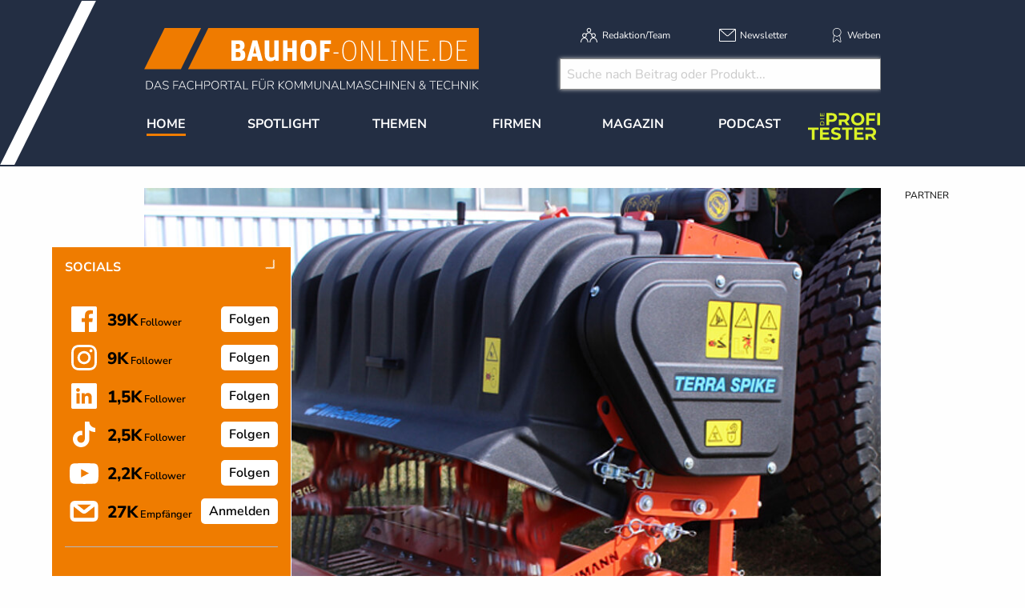

--- FILE ---
content_type: text/html; charset=utf-8
request_url: https://www.bauhof-online.de/d/wiedenmann-mit-neuheiten-auf-der-demopark-2015/
body_size: 24087
content:
<!DOCTYPE html>
<html lang="de-DE">
<head>
    <meta charset="utf-8">

<!-- 
	This website is powered by TYPO3 - inspiring people to share!
	TYPO3 is a free open source Content Management Framework initially created by Kasper Skaarhoj and licensed under GNU/GPL.
	TYPO3 is copyright 1998-2025 of Kasper Skaarhoj. Extensions are copyright of their respective owners.
	Information and contribution at https://typo3.org/
-->


<title>Wiedenmann mit Neuheiten auf der Demopark 2015</title>
<meta name="generator" content="TYPO3 CMS">
<meta name="description" content="Neuheit für empfindliche Rasenflächen vorgestellt Tiefenlockern leicht gemacht">
<meta name="keywords" content="Wiedenmann GmbH">
<meta property="og:title" content="Wiedenmann mit Neuheiten auf der Demopark 2015">
<meta property="og:type" content="article">
<meta property="og:url" content="https://www.bauhof-online.de/d/wiedenmann-mit-neuheiten-auf-der-demopark-2015/">
<meta property="og:site_name" content="Bauhof-online - AUS LEIDENSCHAFT ORANGE">
<meta property="og:image" content="https://www.bauhof-online.de/fileadmin/redakteur/material/Newsmaterial/2016/27-06-16-wiedenmannterraspikesl.jpg">
<meta property="og:image:width" content="600">
<meta property="og:image:height" content="400">
<meta property="og:description" content="Neuheit für empfindliche Rasenflächen vorgestellt Tiefenlockern leicht gemacht">


<link rel="stylesheet" href="/typo3temp/assets/css/7015c8c4ac5ff815b57530b221005fc6.css?1761288086" media="all">
<link rel="stylesheet" href="/_assets/a73f75663fadc3015ba7c601f2dcafa9/css/socialposts.css?1760428846" media="all">
<link rel="stylesheet" href="/_assets/a73f75663fadc3015ba7c601f2dcafa9/css/image-uploader.min.css?1760428846" media="all">
<link rel="stylesheet" href="/_assets/47400bb84e4e0324cd1d0a84db430fe5/Css/styles.css?1759132219" media="all">
<link rel="stylesheet" href="/_assets/e799cca3073eabb617dfebf5f7cabc53/StyleSheets/Frontend/suggest.css?1763372275" media="all">
<link rel="stylesheet" href="/_assets/f5bed7a76061c9f1270292ffa4dcd8b8/css/app.css?1760090116" media="all">
<link rel="stylesheet" href="/_assets/f5bed7a76061c9f1270292ffa4dcd8b8/node_modules/magnific-popup/dist/magnific-popup.css?1648457582" media="all">
<link rel="stylesheet" href="/_assets/f5bed7a76061c9f1270292ffa4dcd8b8/css/custom.css?1760689066" media="all">
<link rel="stylesheet" href="/_assets/afbb1e368a17cf008124ff0aee5ac9f5/css/slideup-min.css?1730894728" media="all">
<link rel="stylesheet" href="/_assets/60c8e82532273a5b03a417d7de243df2/css/d3newsclick.css?1706170998" media="all">







<meta name="viewport" content="width=device-width, minimum-scale=0.5, maximum-scale=1.0, user-scalable=no" />
<meta name="apple-mobile-web-app-capable" content="yes" />

<!-- Matomo Tag Manager -->
<script>
  var _mtm = window._mtm = window._mtm || [];
  _mtm.push({'mtm.startTime': (new Date().getTime()), 'event': 'mtm.Start'});
  (function() {
    var d=document, g=d.createElement('script'), s=d.getElementsByTagName('script')[0];
    g.async=true; g.src='https://mt.bauhof-online.de/js/container_GUXNi4AX.js'; s.parentNode.insertBefore(g,s);
  })();
</script>
<!-- End Matomo Tag Manager -->

<script data-cmp-ab="1">
    window.cmp_block_inline = false;
    window.cmp_block_ignoredomains = ["cdn.adspirit.de", "kanatmedia.adspirit.de", "data-ea06a9645c.bauhof-online.de"];
</script>
<script type="text/javascript" data-cmp-ab="1" src="https://cdn.consentmanager.net/delivery/autoblocking/afb2bb296271.js" data-cmp-host="c.delivery.consentmanager.net" data-cmp-cdn="cdn.consentmanager.net" data-cmp-codesrc="1"></script>


    

            <a id="c5154"></a>
            
            
            
                



            
            
            

    <!-- Global site tag (gtag.js) - Google Analytics -->
<script async src="https://www.googletagmanager.com/gtag/js?id=UA-91942249-1"></script>
<script>
  window.dataLayer = window.dataLayer || [];
  function gtag(){dataLayer.push(arguments);}
  gtag('js', new Date());

  gtag('config', 'UA-4954001-1', {'anonymize_ip': true});
</script>



            
                



            
            
                



            
            

        


    

            <a id="c5144"></a>
            
            
            
                



            
            
            

    <!-- Lead Forensics Tracking -->
<script type="text/javascript" src="https://secure.curl7bike.com/js/214905.js" ></script>
<noscript><img src="https://secure.curl7bike.com/214905.png" style="display:none;" /></noscript>
<!-- Lead Forensics Tracking END -->


            
                



            
            
                



            
            

        


    

            <a id="c5195"></a>
            
            
            
                



            
            
            

    <!-- Facebook Pixel Code --><script>!function(f,b,e,v,n,t,s){if(f.fbq)return;n=f.fbq=function(){n.callMethod?n.callMethod.apply(n,arguments):n.queue.push(arguments)};if(!f._fbq)f._fbq=n;n.push=n;n.loaded=!0;n.version='2.0';n.queue=[];t=b.createElement(e);t.async=!0;t.src=v;s=b.getElementsByTagName(e)[0];s.parentNode.insertBefore(t,s)}(window,document,'script','https://connect.facebook.net/en_US/fbevents.js'); fbq('init', '383022453460590'); fbq('track', 'PageView');</script><noscript> <img height="1" width="1" src=https://www.facebook.com/tr?id=383022453460590&ev=PageView&noscript=1/></noscript><!-- End Facebook Pixel Code -->


            
                



            
            
                



            
            

        


    

            <a id="c5400"></a>
            
            
            
                



            
            
            

    <!-- begin preload of IOM web manager -->
<link rel='preload' href='//data-ea06a9645c.bauhof-online.de/iomm/latest/manager/base/es6/bundle.js' as='script' id='IOMmBundle'>
<link rel='preload' href='//data-ea06a9645c.bauhof-online.de/iomm/latest/bootstrap/loader.js' as='script'>
<!-- end preload of IOM web manager -->
<!-- begin loading of IOMm bootstrap code -->
<script type='text/javascript' src="//data-ea06a9645c.bauhof-online.de/iomm/latest/bootstrap/loader.js" data-cmp-ab="2"></script>
<!-- end loading of IOMm bootstrap code -->


            
                



            
            
                



            
            

        


    

            <a id="c5419"></a>
            
            
            
                



            
            
            

    <!-- Google Tag Manager -->
<script>(function(w,d,s,l,i){w[l]=w[l]||[];w[l].push({'gtm.start':
new Date().getTime(),event:'gtm.js'});var f=d.getElementsByTagName(s)[0],
j=d.createElement(s),dl=l!='dataLayer'?'&l='+l:'';j.async=true;j.src=
'https://www.googletagmanager.com/gtm.js?id='+i+dl;f.parentNode.insertBefore(j,f);
})(window,document,'script','dataLayer','GTM-KG3TQZ');</script>
<!-- End Google Tag Manager -->


            
                



            
            
                



            
            

        


<link rel="canonical" href="https://www.bauhof-online.de/d/wiedenmann-mit-neuheiten-auf-der-demopark-2015/">

</head>
<body>
<div class="off-canvas-wrapper">
    <div class="off-canvas-content" data-off-canvas-content>
        <header class="mobileheader hide-for-large">
    <ul class="simple menu align-center">
        <li><a class="search" href="/suche/">Suche</a></li>
        <li><a class="events" href="/themen/news/messen-und-veranstaltungen/">Veranstaltungen &amp; Messen</a></li>
        <li><a class="newsletter" href="/newsletter/">Newsletter</a></li>
    </ul>
</header>
<header class="page-header page341">
    <div class="fixed-header">
        <div class="grid-container shape">
            <div class="grid-x">
                <div class="cell auto">
                    <a class="logo" href="/">
                        <img src="/_assets/f5bed7a76061c9f1270292ffa4dcd8b8/img/bauhof-online_logo_2024.svg" width="418" height="77" alt="">
                    </a>
                </div>
                <div class="cell medium-6 show-for-large">
                    <div class="meta-search">
                        


    <nav class="meta">
        <ul class="menu">
            
                <li class="menu-item-311 ">
                    

<a href="/redaktion/team/" title="Redaktion/Team"><span>Redaktion/Team</span></a>


                </li>
            
                <li class="menu-item-406 ">
                    

<a href="/newsletter/" title="Newsletter"><span>Newsletter</span></a>


                </li>
            
                <li class="menu-item-312 ">
                    

<a href="/werben/" title="Werben"><span>Werben</span></a>


                </li>
            
        </ul>
    </nav>



                        
                        <div class="header-search-suggest">
                            <div class="grid-container full">
                                <div class="grid-x">
                                    <div class="cell">
                                        <div class="closeform">&times;</div>
                                            <form method="get" id="tx-solr-search-form-pi-results-top" action="/suche/" data-suggest="/suche?type=7384" data-suggest-header="Top Treffer" accept-charset="utf-8">
                                                <!-- <input type="hidden" name="L" value="0" /> -->
                                                <!-- <input type="hidden" name="id" value="375" /> -->
                    
                                                <input type="text" name="tx_solr[q]" value="" class="tx-solr-q js-solr-q tx-solr-suggest tx-solr-suggest-focus form-control" placeholder="Suche nach Beitrag oder Produkt..." autocomplete="off">
                                            </form>
                                    </div>
                                </div>
                            </div>
                            
                        </div>
                    </div>
                </div>
                <div class="cell shrink hide-for-large">
                    <div class="hamburger" data-toggle="offCanvas">
                        <span>Navigation &ouml;ffnen</span>
                    </div>
                </div>
            </div>
        </div>
        


    <div class="grid-container hide-for-small-only hide-for-medium-only">
        <div class="grid-x">
            <div class="cell large-12">
                <nav class="main">
                    <ul class="menu expanded menu-header">
                        
                            
                            
                            
                                
                            
                            
                            <li class="menu-item menu-item-306 active " data-activate="306">
                                

<a href="/" title="Home"><span>Home</span></a>


                            </li>
                        
                            
                            
                            
                            
                                
                            
                            <li class="menu-item menu-item-415  has-children" data-activate="415">
                                

<a href="/spotlight/" title="Spotlight"><span>Spotlight</span></a>


                            </li>
                        
                            
                            
                            
                            
                                
                            
                            <li class="menu-item menu-item-305  has-children" data-activate="305">
                                

<a href="/themen/" title="Themen"><span>Themen</span></a>


                            </li>
                        
                            
                            
                            
                            
                                
                            
                            <li class="menu-item menu-item-307  has-children" data-activate="307">
                                

<a href="/firmen/hersteller-haendler-vermieter/" title="Firmen"><span>Firmen</span></a>


                            </li>
                        
                            
                            
                            
                            
                                
                            
                            <li class="menu-item menu-item-308  has-children" data-activate="308">
                                

<a href="/magazin/uebersicht/" title="Magazin"><span>Magazin</span></a>


                            </li>
                        
                            
                            
                            
                            
                            <li class="menu-item menu-item-553  " data-activate="553">
                                

<a href="/podcast/" title="Podcast"><span>Podcast</span></a>


                            </li>
                        
                            
                            
                            
                            
                            <li class="menu-item menu-item-615  " data-activate="615">
                                

<a href="https://www.dieprofitester.de/" title="DieProfitester"><span>DieProfitester</span></a>


                            </li>
                        
                        <li class="contact-icons">
                        </li>
                        <li class="more-icons">
                            <a href="#top" class="search-icon"><span>Suche</span></a>
                        </li>
                    </ul>
                </nav>
            </div>
        </div>
    </div>
    <nav class="megasub">
        
            
        
            
                
    
    
        
        
        
    
    
    
    
    
    
    

    
        <div class="submenu submenu415">
            <div class="grid-container">
                <div class="grid-x grid-margin-x">
                    <div class="cell medium-4">
                        <ul class="vertical menu">
                            
                                
                                

                                
                                    
                                
                                
                                
                                <li class="sub-menu-item sub-menu-item-486 " data-url="/megamenue-news-themen-1/?tx_news_pi1%5BoverwriteDemand%5D%5Bcategories%5D=31&amp;type=194194194&amp;cHash=ccfb241e75d1482122a5c60b8895dad5" data-uid="486">
                                    

<a href="/themen/news/reportagen/" title="Reportagen"><span>Reportagen</span></a>


                                    
                                </li>
                            
                                
                                

                                
                                    
                                
                                
                                
                                <li class="sub-menu-item sub-menu-item-488 " data-url="/megamenue-news-themen-1/?tx_news_pi1%5BoverwriteDemand%5D%5Bcategories%5D=30&amp;type=194194194&amp;cHash=b9433d1829f5dfcc59ef1295bf4b0379" data-uid="488">
                                    

<a href="/themen/news/portraet/" title="Portr&auml;ts"><span>Portr&auml;ts</span></a>


                                    
                                </li>
                            
                                
                                

                                
                                    
                                
                                
                                
                                <li class="sub-menu-item sub-menu-item-485 " data-url="/megamenue-news-themen-1/?tx_news_pi1%5BoverwriteDemand%5D%5Bcategories%5D=33&amp;type=194194194&amp;cHash=a6929eae2d714321b23b879ba732e3d9" data-uid="485">
                                    

<a href="/themen/news/technik-berichte/" title="Technik-Berichte"><span>Technik-Berichte</span></a>


                                    
                                </li>
                            
                                
                                

                                
                                    
                                
                                
                                
                                <li class="sub-menu-item sub-menu-item-483 " data-url="/megamenue-news-themen-1/?tx_news_pi1%5BoverwriteDemand%5D%5Bcategories%5D=35&amp;type=194194194&amp;cHash=75279b006c059c334a93b12cbc854970" data-uid="483">
                                    

<a href="/themen/news/marktuebersichten/" title="Markt&uuml;bersichten"><span>Markt&uuml;bersichten</span></a>


                                    
                                </li>
                            
                                
                                

                                
                                    
                                
                                
                                
                                <li class="sub-menu-item sub-menu-item-613 " data-url="/megamenue-news-themen-1/?tx_news_pi1%5BoverwriteDemand%5D%5Bcategories%5D=85&amp;type=194194194&amp;cHash=f689be07cc5405ea9eee925fa5090f91" data-uid="613">
                                    

<a href="/spotlight/markt-checks/" title="Markt-Checks"><span>Markt-Checks</span></a>


                                    
                                </li>
                            
                                
                                

                                
                                    
                                
                                
                                
                                <li class="sub-menu-item sub-menu-item-616 " data-url="/megamenue-news-themen-1/?tx_news_pi1%5BoverwriteDemand%5D%5Bcategories%5D=86&amp;type=194194194&amp;cHash=f8b1cd8625554874fca74fa722b63117" data-uid="616">
                                    

<a href="/themen/news/blitzumfragen/" title="Blitzumfragen"><span>Blitzumfragen</span></a>


                                    
                                </li>
                            
                                
                                

                                
                                    
                                
                                
                                
                                <li class="sub-menu-item sub-menu-item-484 " data-url="/megamenue-news-themen-1/?tx_news_pi1%5BoverwriteDemand%5D%5Bcategories%5D=32&amp;type=194194194&amp;cHash=12a1298ba7981e332a1ffdd6a0518c12" data-uid="484">
                                    

<a href="/themen/news/interviews/" title="Interviews"><span>Interviews</span></a>


                                    
                                </li>
                            
                                
                                

                                
                                    
                                
                                
                                
                                <li class="sub-menu-item sub-menu-item-487 " data-url="/megamenue-news-themen-1/?tx_news_pi1%5BoverwriteDemand%5D%5Bcategories%5D=34&amp;type=194194194&amp;cHash=87fabba10c234ffd64f67c67dace6ea2" data-uid="487">
                                    

<a href="/themen/news/veranstaltungen/" title="Veranstaltungen"><span>Veranstaltungen</span></a>


                                    
                                </li>
                            
                        </ul>
                        <div class="grid-container">
                            <div class="grid-x">
                                <div class="cell medium-6">
                                    <div class="overview">
                                        <a href="/spotlight/" title="Spotlight"><span>zur &Uuml;bersicht</span></a>
                                    </div>
                                </div>
                                <div class="cell medium-6">
                                    <div class="navicon"></div>
                                </div>
                            </div>
                        </div>
                        
                    </div>
                    <div class="cell auto">
                        <div class="newsholder loader" data-url="/megamenue-news-themen-1?type=194194194">
                        </div>
                    </div>
                </div>
            </div>
        </div>
    
    

            
        
            
                
    
    
    
    
        
        
        
        
    
    
    
    
    

    
        <div class="submenu submenu305">
            <div class="grid-container">
                <div class="grid-x grid-margin-x">
                    <div class="cell medium-7">
                        <ul class="vertical menu">
                            
                                
                                

                                
                                    
                                
                                
                                
                                <li class="sub-menu-item sub-menu-item-352 " data-url="/megamenue-news-themen/?tx_news_pi1%5BoverwriteDemand%5D%5Bcategories%5D=3&amp;type=194194194&amp;cHash=59bd0bdf356f1b8e2fc6c99965a673bb" data-uid="352">
                                    

<a href="/themen/news/allgemein/" title="Aktuelle Meldungen"><span>Aktuelle Meldungen</span></a>


                                    
                                </li>
                            
                                
                                

                                
                                    
                                
                                
                                
                                <li class="sub-menu-item sub-menu-item-354 " data-url="/megamenue-news-themen/?tx_news_pi1%5BoverwriteDemand%5D%5Bcategories%5D=3&amp;type=194194194&amp;cHash=59bd0bdf356f1b8e2fc6c99965a673bb" data-uid="354">
                                    

<a href="/themen/news/top-news/" title="Top-News"><span>Top-News</span></a>


                                    
                                </li>
                            
                                
                                

                                
                                    
                                
                                
                                
                                <li class="sub-menu-item sub-menu-item-475 " data-url="/megamenue-news-themen/?tx_news_pi1%5BoverwriteDemand%5D%5Bcategories%5D=28&amp;type=194194194&amp;cHash=38ce8e5e8c57ce395f2995dd8825c191" data-uid="475">
                                    

<a href="/themen/themen/arbeits-und-schutzkleidung/" title="Arbeits- und Schutzkleidung"><span>Arbeits- und Schutzkleidung</span></a>


                                    
                                </li>
                            
                                
                                

                                
                                    
                                
                                
                                
                                <li class="sub-menu-item sub-menu-item-316 " data-url="/megamenue-news-themen/?tx_news_pi1%5BoverwriteDemand%5D%5Bcategories%5D=26&amp;type=194194194&amp;cHash=c0e6b4aeb04dab9848e57c563f31876b" data-uid="316">
                                    

<a href="/themen/themen/baumaschinen-fahrzeuge-geraete/" title="Baumaschinen, Fahrzeuge &amp; Ger&auml;te"><span>Baumaschinen, Fahrzeuge &amp; Ger&auml;te</span></a>


                                    
                                </li>
                            
                                
                                

                                
                                    
                                
                                
                                
                                <li class="sub-menu-item sub-menu-item-314 " data-url="/megamenue-news-themen/?tx_news_pi1%5BoverwriteDemand%5D%5Bcategories%5D=5&amp;type=194194194&amp;cHash=b105d5f8ba58db2989860383617dccd8" data-uid="314">
                                    

<a href="/themen/themen/arbeitsbuehnen/" title="H&ouml;henzugangstechnik"><span>H&ouml;henzugangstechnik</span></a>


                                    
                                </li>
                            
                                
                                

                                
                                    
                                
                                
                                
                                <li class="sub-menu-item sub-menu-item-317 " data-url="/megamenue-news-themen/?tx_news_pi1%5BoverwriteDemand%5D%5Bcategories%5D=11&amp;type=194194194&amp;cHash=926a0c17b4523e68d31698ef427ebd4e" data-uid="317">
                                    

<a href="/themen/themen/gruen-/flaechenpflege/" title="Gr&uuml;npflege"><span>Gr&uuml;npflege</span></a>


                                    
                                </li>
                            
                                
                                

                                
                                
                                
                                <li class="sub-menu-item sub-menu-item-583 " data-url="" data-uid="583">
                                    

<a href="/themen/themen/flaechenpflege/" title="Fl&auml;chenpflege"><span>Fl&auml;chenpflege</span></a>


                                    
                                </li>
                            
                                
                                

                                
                                    
                                
                                
                                
                                <li class="sub-menu-item sub-menu-item-315 " data-url="/megamenue-news-themen/?tx_news_pi1%5BoverwriteDemand%5D%5Bcategories%5D=13&amp;type=194194194&amp;cHash=13248c7661bd9fdd8d54073edd2d66b9" data-uid="315">
                                    

<a href="/themen/themen/beleuchtung/fahrzeugbeleuchtung/" title="Beleuchtung"><span>Beleuchtung</span></a>


                                    
                                </li>
                            
                                
                                

                                
                                    
                                
                                
                                
                                <li class="sub-menu-item sub-menu-item-482 " data-url="/megamenue-news-themen/?tx_news_pi1%5BoverwriteDemand%5D%5Bcategories%5D=61&amp;type=194194194&amp;cHash=231f4423af59b8bfb14c6ed8ea353daa" data-uid="482">
                                    

<a href="/themen/themen/elektromobilitaet/" title="Elektromobilit&auml;t"><span>Elektromobilit&auml;t</span></a>


                                    
                                </li>
                            
                                
                                

                                
                                    
                                
                                
                                
                                <li class="sub-menu-item sub-menu-item-562 " data-url="/megamenue-news-themen/?tx_news_pi1%5BoverwriteDemand%5D%5Bcategories%5D=76&amp;type=194194194&amp;cHash=237fe7ce2f31b77d30f9c9f5fd7ef23e" data-uid="562">
                                    

<a href="/themen/elektrowerkzeuge-geraete/" title="Elektrowerkzeuge &amp; Ger&auml;te"><span>Elektrowerkzeuge &amp; Ger&auml;te</span></a>


                                    
                                </li>
                            
                                
                                

                                
                                    
                                
                                
                                
                                <li class="sub-menu-item sub-menu-item-318 " data-url="/megamenue-news-themen/?tx_news_pi1%5BoverwriteDemand%5D%5Bcategories%5D=10&amp;type=194194194&amp;cHash=6bf4732d8c50d5f49891bb7b7e08c445" data-uid="318">
                                    

<a href="/themen/themen/forst/" title="Forst"><span>Forst</span></a>


                                    
                                </li>
                            
                                
                                

                                
                                    
                                
                                
                                
                                <li class="sub-menu-item sub-menu-item-319 " data-url="/megamenue-news-themen/?tx_news_pi1%5BoverwriteDemand%5D%5Bcategories%5D=6&amp;type=194194194&amp;cHash=2b34fe7b58bc3b5e014a3ccc5ef4c95e" data-uid="319">
                                    

<a href="/themen/themen/kehrmaschinen/" title="Kehrtechnik"><span>Kehrtechnik</span></a>


                                    
                                </li>
                            
                                
                                

                                
                                    
                                
                                
                                
                                <li class="sub-menu-item sub-menu-item-612 " data-url="/megamenue-news-themen/?tx_news_pi1%5BoverwriteDemand%5D%5Bcategories%5D=83&amp;type=194194194&amp;cHash=a361e7c61af3138b455e812169caa90f" data-uid="612">
                                    

<a href="/themen/strassen-verkehrstechnik/" title="Stra&szlig;en- &amp; Verkehrstechnik"><span>Stra&szlig;en- &amp; Verkehrstechnik</span></a>


                                    
                                </li>
                            
                                
                                

                                
                                    
                                
                                
                                
                                <li class="sub-menu-item sub-menu-item-320 " data-url="/megamenue-news-themen/?tx_news_pi1%5BoverwriteDemand%5D%5Bcategories%5D=8&amp;type=194194194&amp;cHash=448a296eb2018ca8e73310a1c966df4e" data-uid="320">
                                    

<a href="/themen/themen/traktoren-geraetetraeger-nutzfahrzeuge/" title="Traktoren, Ger&auml;tetr&auml;ger &amp; Nutzfahrzeuge"><span>Traktoren, Ger&auml;tetr&auml;ger &amp; Nutzfahrzeuge</span></a>


                                    
                                </li>
                            
                                
                                

                                
                                    
                                
                                
                                
                                <li class="sub-menu-item sub-menu-item-390 " data-url="/megamenue-news-themen/?tx_news_pi1%5BoverwriteDemand%5D%5Bcategories%5D=21&amp;type=194194194&amp;cHash=82719f95576ccc8769f9239eaf531577" data-uid="390">
                                    

<a href="/themen/themen/spielplatz-freizeitanlagen/" title="Spielplatz &amp; Freizeitanlagen"><span>Spielplatz &amp; Freizeitanlagen</span></a>


                                    
                                </li>
                            
                                
                                

                                
                                    
                                
                                
                                
                                <li class="sub-menu-item sub-menu-item-499 " data-url="/megamenue-news-themen/?tx_news_pi1%5BoverwriteDemand%5D%5Bcategories%5D=69&amp;type=194194194&amp;cHash=b99db8ec5cc6444490b00eca2ead680f" data-uid="499">
                                    

<a href="/themen/themen/software/hardware/telematik/" title="Software / Hardware / Telematik"><span>Software / Hardware / Telematik</span></a>


                                    
                                </li>
                            
                                
                                

                                
                                    
                                
                                
                                
                                <li class="sub-menu-item sub-menu-item-340 " data-url="/megamenue-news-themen/?tx_news_pi1%5BoverwriteDemand%5D%5Bcategories%5D=12&amp;type=194194194&amp;cHash=c2433e31e42b507f886a4228673c29f3" data-uid="340">
                                    

<a href="/themen/news/messenews/" title="Messen/Veranstaltungen"><span>Messen/Veranstaltungen</span></a>


                                    
                                </li>
                            
                                
                                

                                
                                    
                                
                                
                                
                                <li class="sub-menu-item sub-menu-item-321 " data-url="/megamenue-news-themen/?tx_news_pi1%5BoverwriteDemand%5D%5Bcategories%5D=7&amp;type=194194194&amp;cHash=3092dbc2c234e45296a24c14b5a773c8" data-uid="321">
                                    

<a href="/themen/themen/winterdienst/" title="Winterdienst"><span>Winterdienst</span></a>


                                    
                                </li>
                            
                                
                                

                                
                                    
                                
                                
                                
                                <li class="sub-menu-item sub-menu-item-397 " data-url="/megamenue-news-themen/?tx_news_pi1%5BoverwriteDemand%5D%5Bcategories%5D=22&amp;type=194194194&amp;cHash=b62e0e677d518d223e042eb07da7e1c0" data-uid="397">
                                    

<a href="/themen/themen/demopark/" title="Demopark"><span>Demopark</span></a>


                                    
                                </li>
                            
                                
                                

                                
                                    
                                
                                
                                
                                <li class="sub-menu-item sub-menu-item-428 " data-url="/megamenue-news-themen/?tx_news_pi1%5BoverwriteDemand%5D%5Bcategories%5D=25&amp;type=194194194&amp;cHash=2d817eace95bb3402352bcc1eb4a4b53" data-uid="428">
                                    

<a href="/themen/themen/galabau/" title="GaLaBau"><span>GaLaBau</span></a>


                                    
                                </li>
                            
                                
                                

                                
                                    
                                
                                
                                
                                <li class="sub-menu-item sub-menu-item-416 " data-url="/megamenue-news-themen/?tx_news_pi1%5BoverwriteDemand%5D%5Bcategories%5D=24&amp;type=194194194&amp;cHash=0b188c7f2e976230f8d9d2a85f5bc137" data-uid="416">
                                    

<a href="/themen/themen/ifat/" title="IFAT"><span>IFAT</span></a>


                                    
                                </li>
                            
                                
                                

                                
                                
                                
                                <li class="sub-menu-item sub-menu-item-492 " data-url="" data-uid="492">
                                    

<a href="/whitepaper/" title="Whitepaper"><span>Whitepaper</span></a>


                                    
                                </li>
                            
                        </ul>
                        <div class="grid-container">
                            <div class="grid-x">
                                <div class="cell medium-6">
                                    <div class="overview">
                                        <a href="/themen/" title="Themen"><span>zur &Uuml;bersicht</span></a>
                                    </div>
                                </div>
                                <div class="cell medium-6">
                                    <div class="navicon"></div>
                                </div>
                            </div>
                        </div>
                        
                    </div>
                    <div class="cell auto">
                        <div class="newsholder loader" data-url="/megamenue-news-themen?type=194194194">
                        </div>
                    </div>
                </div>
            </div>
        </div>
    
    

            
        
            
                
    
    
    
    
    
    
        
        
    
    
    

    
    
        <div class="submenu submenu307">
            <div class="grid-container">
                <div class="grid-x grid-margin-x">
                    <div class="cell medium-12">
                        <ul class="menu">
                            
                                
                                
                                
                                <li class="sub-menu-item sub-menu-item-325 ">
                                    

<a href="/firmen/hersteller-haendler-vermieter/" title="Hersteller, H&auml;ndler, Vermieter"><span>Hersteller, H&auml;ndler, Vermieter</span></a>


                                </li>
                            
                                
                                
                                
                                <li class="sub-menu-item sub-menu-item-326 ">
                                    

<a href="/firmen/seminaranbieter/" title="Seminaranbieter"><span>Seminaranbieter</span></a>


                                </li>
                            
                                
                                
                                
                                <li class="sub-menu-item sub-menu-item-327 ">
                                    

<a href="/firmen/verbaende/" title="Verb&auml;nde"><span>Verb&auml;nde</span></a>


                                </li>
                            
                        </ul>
                    </div>
                </div>
            </div>
        </div>
    

            
        
            
                
    
    
    
    
    
    
    
    
        
        
    

    
    
        <div class="submenu submenu308">
            <div class="grid-container">
                <div class="grid-x grid-margin-x">
                    <div class="cell medium-12">
                        <ul class="menu">
                            
                                
                                
                                
                                <li class="sub-menu-item sub-menu-item-584 ">
                                    

<a href="/magazin/uebersicht/" title="&Uuml;bersicht"><span>&Uuml;bersicht</span></a>


                                </li>
                            
                                
                                
                                
                                <li class="sub-menu-item sub-menu-item-608 ">
                                    

<a href="/magazin/jahr-2025/" title="Jahr 2025"><span>Jahr 2025</span></a>


                                </li>
                            
                                
                                
                                
                                <li class="sub-menu-item sub-menu-item-582 ">
                                    

<a href="/magazin/jahr-2024/" title="Jahr 2024"><span>Jahr 2024</span></a>


                                </li>
                            
                                
                                
                                
                                <li class="sub-menu-item sub-menu-item-581 ">
                                    

<a href="/magazin/jahr-2023/" title="Jahr 2023"><span>Jahr 2023</span></a>


                                </li>
                            
                                
                                
                                
                                <li class="sub-menu-item sub-menu-item-543 ">
                                    

<a href="/archiv/" title="Archiv"><span>Archiv</span></a>


                                </li>
                            
                                
                                
                                
                                <li class="sub-menu-item sub-menu-item-473 ">
                                    

<a href="/magazin/kostenfreies-magazin-erhalten/" title="Kostenfreies Magazin"><span>Kostenfreies Magazin</span></a>


                                </li>
                            
                                
                                
                                
                                <li class="sub-menu-item sub-menu-item-378 ">
                                    

<a href="/magazin/druckunterlagenschluss/" title="Druckunterlagenschluss/Erscheinungstermine"><span>Druckunterlagenschluss/Erscheinungstermine</span></a>


                                </li>
                            
                        </ul>
                    </div>
                </div>
            </div>
        </div>
    

            
        
            
        
            
        
    </nav>





    </div>
</header>

        <div class="content page341  -1">
            
            <!--TYPO3SEARCH_begin-->
            
    

            <div id="c5061" class="frame frame-default frame-type-html frame-layout-0">
                
                
                    



                
                
                

    <div class="asm skyscraper shadowgrayscale">
    <div class="grid-x">
        <div class="cell large-12 asmheadsmall">
          Partner
        </div>
    </div>
    <ins class="asm_async_creative" style=" width:140px; text-align:left; text-decoration:none;" data-asm-cdn="cdn.adspirit.de" data-asm-host="kanatmedia.adspirit.de" data-asm-params="pid=286"></ins>
    <ins class="asm_async_creative" style=" width:140px; text-align:left; text-decoration:none;" data-asm-cdn="cdn.adspirit.de" data-asm-host="kanatmedia.adspirit.de" data-asm-params="pid=287"></ins>
    <ins class="asm_async_creative" style=" width:140px; text-align:left; text-decoration:none;" data-asm-cdn="cdn.adspirit.de" data-asm-host="kanatmedia.adspirit.de" data-asm-params="pid=288"></ins>
    <ins class="asm_async_creative" style=" width:140px; text-align:left; text-decoration:none;" data-asm-cdn="cdn.adspirit.de" data-asm-host="kanatmedia.adspirit.de" data-asm-params="pid=289"></ins>
    <ins class="asm_async_creative" style=" width:140px; text-align:left; text-decoration:none;" data-asm-cdn="cdn.adspirit.de" data-asm-host="kanatmedia.adspirit.de" data-asm-params="pid=290"></ins>
    <ins class="asm_async_creative" style=" width:140px; text-align:left; text-decoration:none;" data-asm-cdn="cdn.adspirit.de" data-asm-host="kanatmedia.adspirit.de" data-asm-params="pid=291"></ins>
    <ins class="asm_async_creative" style=" width:140px; text-align:left; text-decoration:none;" data-asm-cdn="cdn.adspirit.de" data-asm-host="kanatmedia.adspirit.de" data-asm-params="pid=292"></ins>
    <ins class="asm_async_creative" style=" width:140px; text-align:left; text-decoration:none;" data-asm-cdn="cdn.adspirit.de" data-asm-host="kanatmedia.adspirit.de" data-asm-params="pid=293"></ins>
    <ins class="asm_async_creative" style=" width:140px; text-align:left; text-decoration:none;" data-asm-cdn="cdn.adspirit.de" data-asm-host="kanatmedia.adspirit.de" data-asm-params="pid=294"></ins>
    <ins class="asm_async_creative" style=" width:140px; text-align:left; text-decoration:none;" data-asm-cdn="cdn.adspirit.de" data-asm-host="kanatmedia.adspirit.de" data-asm-params="pid=295"></ins>
    <ins class="asm_async_creative" style=" width:140px; text-align:left; text-decoration:none;" data-asm-cdn="cdn.adspirit.de" data-asm-host="kanatmedia.adspirit.de" data-asm-params="pid=296"></ins>
    <ins class="asm_async_creative" style=" width:140px; text-align:left; text-decoration:none;" data-asm-cdn="cdn.adspirit.de" data-asm-host="kanatmedia.adspirit.de" data-asm-params="pid=297"></ins>
    <ins class="asm_async_creative" style=" width:140px; text-align:left; text-decoration:none;" data-asm-cdn="cdn.adspirit.de" data-asm-host="kanatmedia.adspirit.de" data-asm-params="pid=298"></ins>
    <ins class="asm_async_creative" style=" width:140px; text-align:left; text-decoration:none;" data-asm-cdn="cdn.adspirit.de" data-asm-host="kanatmedia.adspirit.de" data-asm-params="pid=568"></ins>
</div>


                
                    



                
                
                    



                
            </div>

        


    

            <div id="c4664" class="frame frame-default frame-type-news_newsdetail frame-layout-0">
                
                
                    



                
                
                    



                
                

    
    



<div class="news news-single">
	<div class="article" itemscope="itemscope" itemtype="http://schema.org/Article">
		
	
            <div class="grid-container full">
                <div class="grid-x grid-margin-x">
                    <div class="cell">
                        


	<!-- media files -->
	<div class="news-img-wrap">
        <div class="mg p gallery">
            
                
                    
                            <div class="hero-img">
                                <a href="/fileadmin/redakteur/material/Newsmaterial/2016/27-06-16-wiedenmannterraspikesl.jpg" title="&bdquo;Neue Fl&auml;chenstriegel von Wiedenmann: Die Maschinenserie Terra Rake bietet jetzt Arbeitsbreiten von 170 bis 460 cm. Im Bild das Modell mit 350 cm, die &uuml;ber zwei hydraulische Ausleger erzielt werden. Die kleineren Modelle sind einteilig konstruiert. (Foto: Wiedenmann)&ldquo;" class="lightbox">
                                    <img src="/fileadmin/_processed_/e/b/csm_27-06-16-wiedenmannterraspikesl_fc45171e2d.jpg" width="940" height="627" alt="">
                                    <div class="imagecounter">
                                        <span class="text">Bilder</span>
                                        <span class="count">3</span>
                                    </div>
                                </a>
                            </div>
                        
                
                
                
                
    		
                
                    
                            <a href="/fileadmin/redakteur/material/Newsmaterial/2015/12-08-15-wiedenmannterrarake350c.jpg" title="&bdquo;Neues R&auml;umschild von Wiedenmann: Durch seitlichen Klappmechanismus sowohl unter beengten Verh&auml;ltnissen als auch zur effizienten Fl&auml;chenr&auml;umung einsetzbar (Foto: Wiedenmann)&ldquo;" class="hiddenlink lightbox">
                                1 
                            </a>
                        
                
                
                
                
    		
                
                    
                            <a href="/fileadmin/redakteur/werbepartner/wiedenmann/02-07-15-wiedenmannvarioflexschnee.jpg" title="" class="hiddenlink lightbox">
                                2 
                            </a>
                        
                
                
                
                
    		
            
        </div>
	</div>


                        <div class="catandshare grid-container full">
                            <div class="grid-x">
                                <div class="cell small-8 medium-9">
                                    
                                        <div class="categories">
                                            
                                                <span>
                                                
                                                    Aktuelle Meldungen/News
                                                
                                                </span>
                                            
                                                <span>
                                                
                                                    Demopark
                                                
                                                </span>
                                            
                                        </div>
                                    
                                </div>
                                <div class="cell small-4 medium-3 text-right">
                                    

<div class="news-social detail top">
    <a href="http://www.facebook.com/sharer.php?u=https%3A%2F%2Fwww.bauhof-online.de%2Fd%2Fwiedenmann-mit-neuheiten-auf-der-demopark-2015%2F" class="fb" target="_blank">
        <span>Auf Facebook teilen</span>
    </a>
    <a href="https://www.linkedin.com/shareArticle?mini=true&url=https%3A%2F%2Fwww.bauhof-online.de%2Fd%2Fwiedenmann-mit-neuheiten-auf-der-demopark-2015%2F&title=" class="linkedin" target="_blank">
        <span>Auf LinkedIn teilen</span>
    </a>
    <a href="https://twitter.com/intent/tweet?text=%20-%20https%3A%2F%2Fwww.bauhof-online.de%2Fd%2Fwiedenmann-mit-neuheiten-auf-der-demopark-2015%2F" class="tw" target="_blank">
        <span>Auf Twitter teilen</span>
    </a>
    <a href="javascript:window.print()" class="print">
        <span>drucken</span>
    </a>
</div>
                                </div>
                            </div>
                        </div>
                        
                        <div class="header">
                            <h1 itemprop="headline">
                                
                                Wiedenmann mit Neuheiten auf der Demopark 2015
                                <span class="news-list-date">
                                    <time itemprop="datePublished" datetime="2015-04-22">
                                        22. April 2015
                                    </time>
                                </span>
                            </h1>
                        </div>
                        
                            <div class="teaser-text" itemprop="description">
                                <p>Neuheit f&uuml;r empfindliche Rasenfl&auml;chen vorgestellt Tiefenlockern leicht gemacht</p>
                            </div>
                        
                        <div class="readingtimeAndImagesource">
                            
                            
                            Lesedauer: <span class="readingtime"></span> min
                            
                        </div>
                        
                        <div class="news-body" itemprop="articleBody">
                            <p>Mit dem neuen Terra Spike SL (steht f&uuml;r &bdquo;Super Leicht&ldquo;) will die Wiedenmann GmbH den Markt f&uuml;r Tiefenlockerer erobern. Zu den weiteren Neuheiten auf dem Messestand B-287 z&auml;hlen zwei produktive Gro&szlig;fl&auml;chenstriegel Terra Rake und das breitenvariable Schneeschild Vario Flex.
</p>
<p>Dank nur 490 kg Betriebsgewicht l&auml;sst sich die neue Terra Spike SL als Anbauger&auml;t auch mit kleinen <a href="/themen/themen/traktoren-geraetetraeger-nutzfahrzeuge/" title="Traktoren" class="dpnglossary link">Traktoren</a> &uuml;berall dort betreiben, wo empfindlicher Boden den Einsatz markt&uuml;blicher Maschinen bislang verbot.
</p>
<p>Zum Vergleich: G&auml;ngige Tiefenlockerer liegen zumeist im Bereich von 600 bis 1200 kg und erfordern entsprechend dimensionierte Traktoren. &bdquo;Den Leistungs- und Hubkraftbedarf der neuen L&ouml;sung von Wiedenmann decken bereits Kleinfahrzeuge mit gerade mal 18 kW Motorleistung&ldquo;, best&auml;tigt Produktmanager Volker Zippel. &bdquo;Die Technik stammt von unseren Premium-Maschinen&ldquo;.
</p>
<p>Auf ein sauberes Arbeitsergebnis und die gewohnte Effizienz muss daher niemand verzichten: Die bis zu 1,5 km/h schnell laufende Maschine mit 140 cm Arbeitsbreite lockert bis in 21 cm Bodentiefe. Doch selbst Wiedenmann als einer der weltweit f&uuml;hrenden Spezialisten dieses Fachs musste daf&uuml;r alle Register ziehen. Den Schwerpunkt der Maschine und den Einstichpunkt der Zinken zum Beispiel hat man weit in Richtung Traktor verschoben. So konzipiert kann der &bdquo;SL&ldquo; bei einer Lochdichte von sehr guten 330 Loch/m? sehr produktiv eingesetzt werden: &bdquo;Ein Normsportplatz ist in etwa 3 Stunden komplett bel&uuml;ftet&ldquo;, rechnet Zippel vor. 
</p>
<p>Und der Anwender muss auf nichts verzichten: Das aus den Spitzenmodellen der Serie bekannte System &bdquo;Vibra-Stop&ldquo; zur sp&uuml;rbaren Verminderung von Vibrationen, die Fahrer und Traktor belasten, ist mit an Bord. Auch die zentrale Arretierung des Lockerungswinkels sowie die werkzeuglose Verstellung der Arbeitstiefe geh&ouml;ren zum Serienstandard. Die Anzahl der notwendigen Wartungspunkte hat Wiedenmann nochmals reduziert - nicht aber den Lieferumfang: Front- und Nachlaufwalze geh&ouml;ren ebenso dazu wie ein Wechselzinkentr&auml;ger, der die Umr&uuml;stzeiten auf ein Minimum reduziert. 
</p>
<p>Beim Tiefenlockern geht es um die Beseitigung von Verdichtungen, um das Wurzelwachstum und den Regenwasserablauf deutlich zu verbessern. Diese regelm&auml;&szlig;ig zu wiederholende Ma&szlig;nahme gilt als unverzichtbar f&uuml;r einen gesunden und widerstandsf&auml;higen Rasen.
</p>
<p><b>DOPPELTER EINSATZ GEGEN RASENFILZ MIT TERRA RAKE</b>
</p>
<p>Von zwei auf vier Modelle hat Wiedenmann auch seine Maschinenserie Terra Rake zur Beseitigung von Rasenfilz ausgeweitet. Das neue Topmodell f&uuml;r die Saison 2015 bietet jetzt 460 cm Arbeitsbreite.
</p>
<p>Damit liefert der Hersteller eine der derzeit produktivsten L&ouml;sungen, um gro&szlig;e Rasenfl&auml;chen in k&uuml;rzester Zeit bearbeiten zu k&ouml;nnen: Eine gro&szlig;e Hilfe auch f&uuml;r knapp kalkulierende Lohndienstleister. Das baugleiche zweite neue Modell hat 350 cm Arbeitsbreite.
</p>
<p>Vorgesehen ist die Terra Rake zum Einsatz am Heck-Dreipunkt von Kompakttraktoren. Die hohe Fahrgeschwindigkeit von 10 bis 15 km/h versetzt die mehrreihig im Parallelogramm angeordneten Vertikutierzinken derart in Schwingung, dass sie den Filz kraftvoll aus der Grasnarbe ziehen: Ein sauberes Arbeitsergebnis ist die Folge.&nbsp;&nbsp; Dabei soll ein Strichabstand von 16 mm zwischen den Zinken&nbsp; Verstopfungen effektiv vermindern. Den herausgearbeiteten Filz legt die Maschine oberfl&auml;chig ab. Die beiden Vertikutierausleger der neuen Modelle fahren hydraulisch in die Transport- oder Arbeitsstellung, was die Handhabung erleichtert. In der Transportstellung zeigen die Zinken &uuml;brigens nach innen, was die Verletzungsgefahr stark verringert.
</p>
<p>Nach wie vor erh&auml;ltlich sind die beiden einteiligen Modelle mit 210 und 160 cm Arbeitsbreite. Das kleinere Modell hat Wiedenmann &uuml;berarbeitet: 10 cm Arbeitsbreite sind hinzugekommen. Optional ist ein Entlastungskit an den Terra Rakes montierbar, um besonders empfindlichen Rasen maximal zu schonen. Damit l&auml;sst sich dann auch Kunstrasen bearbeiten - zum Lockern von Sand, Gummigranulat und anderem F&uuml;llmaterial.
</p>
<p>Rasenfilz kann die Widerstandskraft und das Erscheinungsbild des Naturrasens erheblich mindern. Das Gemenge aus abgestorbenen Pflanzenteilen und oberfl&auml;chigen Wurzeln erscheint als brauner Horizont in der Grasnarbe. Seine regelm&auml;&szlig;ige Beseitigung z&auml;hlt - wie das Tiefenl&uuml;ften - zu den wichtigsten Pflegema&szlig;nahmen f&uuml;r Sport-, Freizeit- und Zierrasen.
</p>
<p>GROSSES SPARPOTENZIAL MIT NEUEM R&Auml;UMSCHILD VARIO FLEX
</p>
<p>Auch f&uuml;r den <a href="https://www.bauhof-online.de/themen/themen/winterdienst/" title="Winterdienst" class="dpnglossary link">Winterdienst</a>, seinem zweiten gro&szlig;en Produktstandbein, h&auml;lt der schw&auml;bische Hersteller Messeneuheiten in Form von Schneer&auml;umschilden bereit.
</p>
<p>Weil das neue Vario Flex mit einer stufenvariablen R&auml;umbreitenverstellung von 145 bis 240 cm ausgestattet ist, lassen sich damit sowohl schmale Gehwege, mittelbreite Radwege bis hin zu Parkfl&auml;chen &uuml;ber die gesamte Breite in einem Durchgang freischaufeln &ndash; vom effizienten Fl&auml;chenr&auml;umen ganz zu schweigen. Das Schild d&uuml;rfte damit eine der vielseitigsten L&ouml;sungen sein, die derzeit zu haben sind &ndash; ein David und Goliath zugleich. Weil viele Kommunen und Lohnbetriebe &uuml;blicherweise ein Fahrzeug mit einem Schild f&uuml;r eine Aufgabe beschaffen und diese Kombination beibehalten, entsteht ein enormes Potenzial: Ein komplettes Fahrzeug nebst Schild und Personal l&auml;sst sich einsparen.
</p>
<p>Technisch ist das Vario Flex als breitenverstellbares Kombi-Federklappen-R&auml;umschild f&uuml;r Traktoren bis 60 kW (80 PS) und Kommunalfahrzeuge konzipiert. Es bietet Geradeaus-, Schr&auml;g-, Keil- und V-Stellung. An beiden Seiten l&auml;sst sich das 80 cm hohe Schild nach hinten klappen, um die Breite auf ein Minimum zu reduzieren. Dies funktioniert auch einseitig. Die Steuerung arbeitet elektrohydraulisch, bedient wird das Ganze komfortabel aus der Fahrerkabine heraus. Durch den pendelnden Aufbau gleicht das Schild Fahrbahnunebenheiten aus. Zum Serienstandard z&auml;hlt die Sch&uuml;rfleiste aus sechs Federklappen, die beim Anfahren von Hindernissen einzeln zur&uuml;ckklappen. Durch Federspannung springen sie wieder selbstt&auml;tig in die Ausgangsstellung zur&uuml;ck. Die gesamte Konstruktion des mit 350 kg vergleichsweise leichten Schildes hat Wiedenmann auf hohe Stabilit&auml;t, Verschlei&szlig;festigkeit und wartungsarmen Betrieb ausgelegt. 
</p>
<p>Zum Ausstellungsprogramm Wiedenmanns auf der demopark 2015 am Stand B-287 z&auml;hlen weitere Anbauger&auml;te und Selbstfahrer zur Bearbeitung von Natur- und Kunstrasen, zur Schmutzbeseitigung sowie zum Winterdienst. Mehr dazu unter &lt;link http: www.wiedenmann.com&gt;www.wiedenmann.com im Internet. </p>
                            
                        </div>
                    </div>
                </div>
            </div>
            
            
            
            


    
    
        

    
        <div class="companyinfo" data-manufacturer-called-ajax-url="/firmen/hersteller-haendler-vermieter?tx_d3suppliers_suppliers%5Baction%5D=ajax&amp;tx_d3suppliers_suppliers%5Bclicked%5D=476&amp;tx_d3suppliers_suppliers%5Bcontroller%5D=Supplier&amp;type=174&amp;cHash=8224c02d6bcfa0e07806d55251472837">
            <div class="grid-container">
                <div class="grid-x grid-margin-x">
                    <div class="cell small-12">
                        <h4>Firmeninfo</h4>
                    </div>
                    <div class="cell medium-12">
                        
                            <div class="logo">
                                <a target="_blank" href="http://www.wiedenmann.de">
                                    <img alt="Wiedenmann GmbH" src="/fileadmin/user_upload/wiedenmann_logo.jpg" width="140" height="60">
                                </a>
                            </div>
                        
                    </div>
                    <div class="cell medium-3">
                        <h5>Wiedenmann GmbH</h5>
                        <p>
                            Am Bahnhof<br>
                            89192 Rammingen
                        </p>
                        <p>
                            <span>Telefon:</span>
                            +49(0)73 45/9 53-0
                        </p>
                    </div>
                    <div class="cell medium-4">
                        <p>
                            <span>E-Mail:</span>
                            <a href="#" data-mailto-token="ocknvq,kphqBykgfgpocpp0fg" data-mailto-vector="2">info(at)wiedenmann.de</a>
                            <br>
                            <span>Web:</span>
                            <a target="_blank" href="http://www.wiedenmann.de">
                                http://www.wiedenmann.de
                            </a>
                        </p>

                        <div class="manu-social">
                            <ul class="menu simple">
                                
                                    <li>
                                        <a target="_blank" class="fb" href="https://www.facebook.com/Wiedenmann-GmbH-314447845585395/"><span>Facebook</span></a>
                                    </li>
                                
                                
                                    <li>
                                        <a target="_blank" class="yt" href="https://www.youtube.com/user/WiedenmannGmbH"><span>Youtube</span></a>
                                    </li>
                                
                                
                                
                                
                                
                                <li class="info">
                                    <a class="info" title="Zum Profil" href="/firmen/hersteller-haendler-vermieter/show/wiedenmann-gmbh/">
                                        <span>Zum Profil</span>
                                    </a>
                                </li>
                            </ul>
                        </div>
                    </div>
                    <div class="cell medium-5 text-right">                        
                        <div id="ajaxformModal" class="reveal" data-reveal>
                            <button class="close-button" data-close aria-label="Close modal" type="button">
                                <span aria-hidden="true">&times;</span>
                            </button>
                            <div class="content"></div>
                        </div>
                        <div class="whiteline-left">
                            <a class="button secondary" id="ajaxformModalButton" data-url="/firmen/hersteller-haendler-vermieter?tx_d3suppliers_suppliers%5Baction%5D=ajaxform&amp;tx_d3suppliers_suppliers%5Bcontroller%5D=Supplier&amp;tx_d3suppliers_suppliers%5Bnewstitle%5D=Wiedenmann%20mit%20Neuheiten%20auf%20der%20Demopark%202015&amp;tx_d3suppliers_suppliers%5BnewsUid%5D=9575&amp;tx_d3suppliers_suppliers%5BsupplierUid%5D=476&amp;type=174&amp;cHash=9fdc7a2c7d1ea69373e6263b9d0128aa"><span>Infos anfordern</span></a>
                        </div>

                        
                    </div>
                </div>
            </div>
        </div>
    

           
            <div class="socialshare-bottom">
                <div class="grid-container">
                    <div class="grid-x grid-margin-x">
                        <div class="cell small-2">
                            <div class="news-single-backlink">
								
										<a href="javascript:window.history.back()">zur &Uuml;bersicht</a>
									
							</div>
                        </div>
                        <div class="cell small-8 text-center">
                            

<div class="news-social detail bottom">
    <a href="http://www.facebook.com/sharer.php?u=https%3A%2F%2Fwww.bauhof-online.de%2Fd%2Fwiedenmann-mit-neuheiten-auf-der-demopark-2015%2F" class="fb" target="_blank">
        <span>Auf Facebook teilen</span>
    </a>
    <a href="https://www.linkedin.com/shareArticle?mini=true&url=https%3A%2F%2Fwww.bauhof-online.de%2Fd%2Fwiedenmann-mit-neuheiten-auf-der-demopark-2015%2F&title=" class="linkedin" target="_blank">
        <span>Auf LinkedIn teilen</span>
    </a>
    <a href="https://twitter.com/intent/tweet?text=%20-%20https%3A%2F%2Fwww.bauhof-online.de%2Fd%2Fwiedenmann-mit-neuheiten-auf-der-demopark-2015%2F" class="tw" target="_blank">
        <span>Auf Twitter teilen</span>
    </a>
    <a href="javascript:window.print()" class="print">
        <span>drucken</span>
    </a>
</div>
                        </div>
                        <div class="cell small-2 text-right">
                            
								
									
										
											<div class="linknext">
												<a class="next" href="/d/der-neue-swingo-hochleistungs-saugschacht/">
													n&auml;chster Artikel
												</a>
											</div>
										
									
								
							
                        </div>
                    </div>
                </div>
            </div>

            
                <div class="news-related">
    <div class="grid-container full">
        <div class="grid-x grid-margin-x">
            <div class="cell">
                <header>
                    <h4>Verwandte Artikel</h4>
                </header>
                <ul class="slick vertical">
                    
                        
                            <li>
                                <a title="Wiedenmann GmbH auf der Demopark 2017 " href="/d/wiedenmann-gmbh-auf-der-demopark-2017/">
                                    
                                        <div class="related-img">
                                            <img src="/fileadmin/_processed_/6/0/csm_29-03-17-wiedenmanncorerecyclerdp_4db7b1be3f.jpg" width="400" height="285" alt="">
                                        </div>
                                    
                                    <h5>Wiedenmann GmbH auf der Demopark 2017 </h5>
                                    <p>zum Artikel</p>
                                </a>
                            </li>
                        
                    
                        
                            <li>
                                <a title="Neue Rasenmaschine mit Mehrwert-L&ouml;sung f&uuml;r die Nachsaat vorgestellt" href="/d/neue-rasenmaschine-mit-mehrwert-loesung-fuer-die-nachsaat-vorgestellt/">
                                    
                                        <div class="related-img">
                                            <img src="/fileadmin/_processed_/7/6/csm_27-02-17-wiedenmannterrafloatairfoto_bae3f84286.jpg" width="400" height="285" alt="">
                                        </div>
                                    
                                    <h5>Neue Rasenmaschine mit Mehrwert-L&ouml;sung f&uuml;r die Nachsaat vorgestellt</h5>
                                    <p>zum Artikel</p>
                                </a>
                            </li>
                        
                    
                        
                            <li>
                                <a title="Kunstrasenpflege: Wiedenmann wertet Terra Clean 100 auf" href="/d/kunstrasenpflege-wiedenmann-wertet-terra-clean-100-auf/">
                                    
                                        <div class="related-img">
                                            <img src="/fileadmin/_processed_/4/f/csm_15-12-16-wiedenmanntc100foto_d259bbcdef.jpg" width="400" height="285" alt="">
                                        </div>
                                    
                                    <h5>Kunstrasenpflege: Wiedenmann wertet Terra Clean 100 auf</h5>
                                    <p>zum Artikel</p>
                                </a>
                            </li>
                        
                    
                        
                            <li>
                                <a title="QS-Team von Wiedenmann bestellt bei sich selbst!" href="/d/qs-team-von-wiedenmann-bestellt-bei-sich-selbst/">
                                    
                                        <div class="related-img">
                                            <img src="/fileadmin/_processed_/a/0/csm_23-11-16-wiedenmannqsteamfoto1-slider_26a17a6175.jpg" width="400" height="285" alt="">
                                        </div>
                                    
                                    <h5>QS-Team von Wiedenmann bestellt bei sich selbst!</h5>
                                    <p>zum Artikel</p>
                                </a>
                            </li>
                        
                    
                        
                            <li>
                                <a title="Milde Temperaturen fordern Winterdienste heraus" href="/d/milde-temperaturen-fordern-winterdienste-heraus/">
                                    
                                        <div class="related-img">
                                            <img src="/fileadmin/_processed_/e/0/csm_29-09-16-wiedenmanncombicleanfrei_537f80aac5.jpg" width="400" height="285" alt="">
                                        </div>
                                    
                                    <h5>Milde Temperaturen fordern Winterdienste heraus</h5>
                                    <p>zum Artikel</p>
                                </a>
                            </li>
                        
                    
                        
                            <li>
                                <a title="Wiedenmann Anbauger&auml;te: Laubbl&auml;ser verbessert" href="/d/wiedenmann-anbaugeraete-laubblaeser-verbessert/">
                                    
                                        <div class="related-img">
                                            <img src="/fileadmin/_processed_/9/8/csm_07-09-16-wiedenmannwhispertwistermod_1268efaa14.jpg" width="400" height="285" alt="">
                                        </div>
                                    
                                    <h5>Wiedenmann Anbauger&auml;te: Laubbl&auml;ser verbessert</h5>
                                    <p>zum Artikel</p>
                                </a>
                            </li>
                        
                    
                        
                            <li>
                                <a title="WIEDENMANN - PERFEKTE L&Ouml;SUNGEN VON PROFIS. F&Uuml;R PROFIS. " href="/d/wiedenmann-perfekte-loesungen-von-profis-fuer-profis/">
                                    
                                        <div class="related-img">
                                            <img src="/fileadmin/_processed_/1/3/csm_23-08-16-16-227_BildPR-BEricht-bauhof-online_Ausgabe_Galabau_Newsletter-1_28e12a5b54.jpg" width="400" height="285" alt="">
                                        </div>
                                    
                                    <h5>WIEDENMANN - PERFEKTE L&Ouml;SUNGEN VON PROFIS. F&Uuml;R PROFIS. </h5>
                                    <p>zum Artikel</p>
                                </a>
                            </li>
                        
                    
                        
                            <li>
                                <a title="Rasenpflege auf der GaLaBau 2016: Neuer Tiefenlockerer nimmt&acute;s leicht" href="/d/rasenpflege-auf-der-galabau-2016-neuer-tiefenlockerer-nimmt-s-leicht/">
                                    
                                        <div class="related-img">
                                            <img src="/fileadmin/_processed_/e/b/csm_27-06-16-wiedenmannterraspikesl_6adbb6d212.jpg" width="400" height="285" alt="">
                                        </div>
                                    
                                    <h5>Rasenpflege auf der GaLaBau 2016: Neuer Tiefenlockerer nimmt&acute;s leicht</h5>
                                    <p>zum Artikel</p>
                                </a>
                            </li>
                        
                    
                        
                            <li>
                                <a title="Wiedenmann stellt R&auml;umschild f&uuml;r Radlader vor" href="/d/wiedenmann-stellt-raeumschild-fuer-radlader-vor/">
                                    
                                        <div class="related-img">
                                            <img src="/fileadmin/_processed_/e/f/csm_10-06-16-wiedenmannifat16radlader_bdc94f4150.jpg" width="400" height="285" alt="">
                                        </div>
                                    
                                    <h5>Wiedenmann stellt R&auml;umschild f&uuml;r Radlader vor</h5>
                                    <p>zum Artikel</p>
                                </a>
                            </li>
                        
                    
                        
                            <li>
                                <a title="Wiedenmanns Rasenmaschine Core Recycler im H&auml;rtetest" href="/d/wiedenmanns-rasenmaschine-core-recycler-im-haertetest/">
                                    
                                        <div class="related-img">
                                            <img src="/fileadmin/_processed_/4/a/csm_20-04-16-wiedenmann15fulwelln_df9a6327ed.jpg" width="400" height="285" alt="">
                                        </div>
                                    
                                    <h5>Wiedenmanns Rasenmaschine Core Recycler im H&auml;rtetest</h5>
                                    <p>zum Artikel</p>
                                </a>
                            </li>
                        
                    
                        
                    
                        
                    
                        
                    
                        
                    
                        
                    
                        
                    
                        
                    
                        
                    
                        
                    
                        
                    
                        
                    
                        
                    
                        
                    
                        
                    
                        
                    
                        
                    
                        
                    
                        
                    
                        
                    
                        
                    
                        
                    
                        
                    
                        
                    
                        
                    
                        
                    
                        
                    
                </ul>
            </div>
        </div>
    </div>
</div>
            
            

		

	</div>
</div>



                
                    



                
                
                    



                
            </div>

        


    

            <div id="c4430" class="frame frame-default frame-type-html frame-layout-0">
                
                
                    



                
                
                

    <div class="asm widecontentad">
<ins class="asm_async_creative" style="display:inline-block; text-align:left; text-decoration:none; width: 100%" data-asm-cdn="cdn.adspirit.de" data-asm-host="kanatmedia.adspirit.de" data-asm-params="pid=12&amp;responsive=1"></ins>
</div> 


                
                    



                
                
                    



                
            </div>

        


    

            <div id="c7590" class="frame frame-default frame-type-list frame-layout-0">
                
                
                    



                
                
                    

    



                
                

    
        <div id="d3newsclicklink" data-incrlink="/d?tx_d3newsclick_incrementclick%5Baction%5D=incrementclickajax&amp;tx_d3newsclick_incrementclick%5Bcontroller%5D=D3newsclick&amp;tx_d3newsclick_incrementclick%5BnewsUidIncr%5D=9575&amp;type=17475&amp;cHash=b62ccdd204535643125d38ed67b5d8ba">
    <!-- d3newsclick link -->
</div>

<div class="d3newsclick newsviewcounter">
    [59]
</div>
    


                
                    



                
                
                    



                
            </div>

        


            <!--TYPO3SEARCH_end-->
        </div>

        <footer class="page-footer">
	<div class="grid-container">
		<div class="grid-x">
			<div class="cell medium-12">
				<div class="slogan">BAUHOF-ONLINE - aus Leidenschaft orange</div>
			</div>
		</div>
	</div>
	<div class="grid-container">
		<div class="grid-x">
			<div class="cell medium-3">
				


    <nav>
        <ul class="footermenu">
            
                
                    <li class="menu-item-415 ">
                        

<a href="/spotlight/" title="Spotlight"><span>Spotlight</span></a>


                        
                            
    <ul class="submenu">
        
            <li class="menu-item-486 ">
                

<a href="/themen/news/reportagen/" title="Reportagen"><span>Reportagen</span></a>


                
            </li>
        
            <li class="menu-item-488 ">
                

<a href="/themen/news/portraet/" title="Portr&auml;ts"><span>Portr&auml;ts</span></a>


                
            </li>
        
            <li class="menu-item-485 ">
                

<a href="/themen/news/technik-berichte/" title="Technik-Berichte"><span>Technik-Berichte</span></a>


                
            </li>
        
            <li class="menu-item-483 ">
                

<a href="/themen/news/marktuebersichten/" title="Markt&uuml;bersichten"><span>Markt&uuml;bersichten</span></a>


                
            </li>
        
            <li class="menu-item-613 ">
                

<a href="/spotlight/markt-checks/" title="Markt-Checks"><span>Markt-Checks</span></a>


                
            </li>
        
            <li class="menu-item-616 ">
                

<a href="/themen/news/blitzumfragen/" title="Blitzumfragen"><span>Blitzumfragen</span></a>


                
            </li>
        
            <li class="menu-item-484 ">
                

<a href="/themen/news/interviews/" title="Interviews"><span>Interviews</span></a>


                
            </li>
        
            <li class="menu-item-487 ">
                

<a href="/themen/news/veranstaltungen/" title="Veranstaltungen"><span>Veranstaltungen</span></a>


                
            </li>
        
    </ul>

                        
                    </li>
                
            
        </ul>
    </nav>





			</div>
			<div class="cell medium-6">
				


    <nav>
        <ul class="footermenu">
            
                
                    <li class="menu-item-305 ">
                        

<a href="/themen/" title="Themen"><span>Themen</span></a>


                        
                            
    <ul class="submenu">
        
            <li class="menu-item-352 ">
                

<a href="/themen/news/allgemein/" title="Aktuelle Meldungen"><span>Aktuelle Meldungen</span></a>


                
            </li>
        
            <li class="menu-item-354 ">
                

<a href="/themen/news/top-news/" title="Top-News"><span>Top-News</span></a>


                
            </li>
        
            <li class="menu-item-475 ">
                

<a href="/themen/themen/arbeits-und-schutzkleidung/" title="Arbeits- und Schutzkleidung"><span>Arbeits- und Schutzkleidung</span></a>


                
            </li>
        
            <li class="menu-item-316 ">
                

<a href="/themen/themen/baumaschinen-fahrzeuge-geraete/" title="Baumaschinen, Fahrzeuge &amp; Ger&auml;te"><span>Baumaschinen, Fahrzeuge &amp; Ger&auml;te</span></a>


                
            </li>
        
            <li class="menu-item-314 ">
                

<a href="/themen/themen/arbeitsbuehnen/" title="H&ouml;henzugangstechnik"><span>H&ouml;henzugangstechnik</span></a>


                
            </li>
        
            <li class="menu-item-317 ">
                

<a href="/themen/themen/gruen-/flaechenpflege/" title="Gr&uuml;npflege"><span>Gr&uuml;npflege</span></a>


                
            </li>
        
            <li class="menu-item-583 ">
                

<a href="/themen/themen/flaechenpflege/" title="Fl&auml;chenpflege"><span>Fl&auml;chenpflege</span></a>


                
            </li>
        
            <li class="menu-item-315 ">
                

<a href="/themen/themen/beleuchtung/fahrzeugbeleuchtung/" title="Beleuchtung"><span>Beleuchtung</span></a>


                
            </li>
        
            <li class="menu-item-482 ">
                

<a href="/themen/themen/elektromobilitaet/" title="Elektromobilit&auml;t"><span>Elektromobilit&auml;t</span></a>


                
            </li>
        
            <li class="menu-item-562 ">
                

<a href="/themen/elektrowerkzeuge-geraete/" title="Elektrowerkzeuge &amp; Ger&auml;te"><span>Elektrowerkzeuge &amp; Ger&auml;te</span></a>


                
            </li>
        
            <li class="menu-item-318 ">
                

<a href="/themen/themen/forst/" title="Forst"><span>Forst</span></a>


                
            </li>
        
            <li class="menu-item-319 ">
                

<a href="/themen/themen/kehrmaschinen/" title="Kehrtechnik"><span>Kehrtechnik</span></a>


                
            </li>
        
            <li class="menu-item-612 ">
                

<a href="/themen/strassen-verkehrstechnik/" title="Stra&szlig;en- &amp; Verkehrstechnik"><span>Stra&szlig;en- &amp; Verkehrstechnik</span></a>


                
            </li>
        
            <li class="menu-item-320 ">
                

<a href="/themen/themen/traktoren-geraetetraeger-nutzfahrzeuge/" title="Traktoren, Ger&auml;tetr&auml;ger &amp; Nutzfahrzeuge"><span>Traktoren, Ger&auml;tetr&auml;ger &amp; Nutzfahrzeuge</span></a>


                
            </li>
        
            <li class="menu-item-390 ">
                

<a href="/themen/themen/spielplatz-freizeitanlagen/" title="Spielplatz &amp; Freizeitanlagen"><span>Spielplatz &amp; Freizeitanlagen</span></a>


                
            </li>
        
            <li class="menu-item-499 ">
                

<a href="/themen/themen/software/hardware/telematik/" title="Software / Hardware / Telematik"><span>Software / Hardware / Telematik</span></a>


                
            </li>
        
            <li class="menu-item-340 ">
                

<a href="/themen/news/messenews/" title="Messen/Veranstaltungen"><span>Messen/Veranstaltungen</span></a>


                
            </li>
        
            <li class="menu-item-321 ">
                

<a href="/themen/themen/winterdienst/" title="Winterdienst"><span>Winterdienst</span></a>


                
            </li>
        
            <li class="menu-item-397 ">
                

<a href="/themen/themen/demopark/" title="Demopark"><span>Demopark</span></a>


                
            </li>
        
            <li class="menu-item-428 ">
                

<a href="/themen/themen/galabau/" title="GaLaBau"><span>GaLaBau</span></a>


                
            </li>
        
            <li class="menu-item-416 ">
                

<a href="/themen/themen/ifat/" title="IFAT"><span>IFAT</span></a>


                
            </li>
        
            <li class="menu-item-492 ">
                

<a href="/whitepaper/" title="Whitepaper"><span>Whitepaper</span></a>


                
            </li>
        
    </ul>

                        
                    </li>
                
            
        </ul>
    </nav>





			</div>
			<div class="cell medium-3">
                <div class="magazine-cover">
                    
    

            <div id="c5040" class="frame frame-default frame-type-image frame-layout-0">
                
                
                    



                
                
                    

    
        <header>
            



            

    
            <h4 class="">
                Magazin
            </h4>
        




            



        </header>
    



                
                

    <div class="ce-image ce-center ce-above">
        

    <div class="ce-gallery" data-ce-columns="1" data-ce-images="1">
        
            <div class="ce-outer">
                <div class="ce-inner">
        
        
            <div class="ce-row">
                
                    
                        <div class="ce-column">
                            

        
<figure class="image">
    
            <a href="https://www.yumpu.com/de/document/read/70771622/bauhof-online-magazin-september-oktober-2025-printausgabe" target="_blank" rel="noreferrer">
                
<img class="image-embed-item" src="/fileadmin/_processed_/2/5/csm_Titelseite_Print_bad847545f.jpg" width="1920" height="2715" loading="lazy" alt="">


            </a>
        
    
</figure>


    


                        </div>
                    
                
            </div>
        
        
                </div>
            </div>
        
    </div>



    </div>


                
                    



                
                
                    



                
            </div>

        


                </div>
				


    <nav>
        <ul class="footermenu">
            
                
                    <li class="menu-item-308 ">
                        

<a href="/magazin/uebersicht/" title="Magazin"><span>Magazin</span></a>


                        
                            
    <ul class="submenu">
        
            <li class="menu-item-584 ">
                

<a href="/magazin/uebersicht/" title="&Uuml;bersicht"><span>&Uuml;bersicht</span></a>


                
            </li>
        
            <li class="menu-item-608 ">
                

<a href="/magazin/jahr-2025/" title="Jahr 2025"><span>Jahr 2025</span></a>


                
            </li>
        
            <li class="menu-item-582 ">
                

<a href="/magazin/jahr-2024/" title="Jahr 2024"><span>Jahr 2024</span></a>


                
            </li>
        
            <li class="menu-item-581 ">
                

<a href="/magazin/jahr-2023/" title="Jahr 2023"><span>Jahr 2023</span></a>


                
            </li>
        
            <li class="menu-item-543 ">
                

<a href="/archiv/" title="Archiv"><span>Archiv</span></a>


                
            </li>
        
            <li class="menu-item-473 ">
                

<a href="/magazin/kostenfreies-magazin-erhalten/" title="Kostenfreies Magazin"><span>Kostenfreies Magazin</span></a>


                
            </li>
        
            <li class="menu-item-378 ">
                

<a href="/magazin/druckunterlagenschluss/" title="Druckunterlagenschluss/Erscheinungstermine"><span>Druckunterlagenschluss/Erscheinungstermine</span></a>


                
            </li>
        
    </ul>

                        
                    </li>
                
            
        </ul>
    </nav>





			</div>
			<div class="cell medium-3">
				


    <nav>
        <ul class="footermenu">
            
                
                    <li class="menu-item-307 ">
                        

<a href="/firmen/hersteller-haendler-vermieter/" title="Firmen"><span>Firmen</span></a>


                        
                            
    <ul class="submenu">
        
            <li class="menu-item-325 ">
                

<a href="/firmen/hersteller-haendler-vermieter/" title="Hersteller, H&auml;ndler, Vermieter"><span>Hersteller, H&auml;ndler, Vermieter</span></a>


                
            </li>
        
            <li class="menu-item-326 ">
                

<a href="/firmen/seminaranbieter/" title="Seminaranbieter"><span>Seminaranbieter</span></a>


                
            </li>
        
            <li class="menu-item-327 ">
                

<a href="/firmen/verbaende/" title="Verb&auml;nde"><span>Verb&auml;nde</span></a>


                
            </li>
        
    </ul>

                        
                    </li>
                
            
        </ul>
    </nav>





			</div>
			<div class="cell medium-6">
				


    <nav>
        <ul class="footermenu">
            
                
                    <li class="menu-item-553 ">
                        

<a href="/podcast/" title="Podcast"><span>Podcast</span></a>


                        
                    </li>
                
            
        </ul>
    </nav>





			</div>
			<div class="cell medium-3">
				


    <nav>
        <ul class="footermenu">
            
                
                    <li class="menu-item-615 ">
                        

<a href="https://www.dieprofitester.de/" title="DieProfitester"><span>DieProfitester</span></a>


                        
                    </li>
                
            
        </ul>
    </nav>





			</div>
		</div>
	</div>
	<div class="grid-container">
		<div class="grid-x">
			<div class="cell large-9 show-for-large">
				


    <nav>
        <ul class="footerend menu">
            
                <li class="menu-item-336 ">
                    

<a href="/impressum/" title="Impressum"><span>Impressum</span></a>


                </li>
            
                <li class="menu-item-421 ">
                    

<a href="/datenschutz/" title="Datenschutz"><span>Datenschutz</span></a>


                </li>
            
                <li class="menu-item-527 ">
                    

<a href="/impressum/" title="&copy; 2004-2025 bauhof-online.de"><span>&copy; 2004-2025 bauhof-online.de</span></a>


                </li>
            
        </ul>
    </nav>



			</div>
			<div class="cell large-3">
                <div class="ivw">
                    <span>IVW - Wissen was z&auml;hlt</span>
                </div>
			</div>
		</div>
	</div>
    <nav class="hide-for-large socialbar">
        <a class="cal" href="/themen/news/messen-und-veranstaltungen/">
            <span>Veranstaltungen &amp; Messen</span>
        </a>
        <a href="https://www.facebook.com/bauhofonline/" target="_blank" class="fb">
            <span>Facebook</span>
        </a>
        <a href="https://www.youtube.com/user/Bauhofonlinede" target="_blank" class="yt">
            <span>Youtube</span>
        </a>
        <a href="https://www.instagram.com/bauhofonline/" target="_blank" class="insta">
            <span>Instgram</span>
        </a>
        <a href="https://www.linkedin.com/showcase/bauhof-online.de" target="_blank" class="li">
            <span>LinkedIn</span>
        </a>
		<a href="https://www.tiktok.com/@bauhofonline" target="_blank" class="tik">
            <span>TikTok</span>
        </a>
    </nav>
    <div class="grid-container hide-for-large">
		<div class="grid-x">
			<div class="cell">
				


    <nav class="meta">
        <ul class="menu">
            
                <li class="menu-item-311 ">
                    

<a href="/redaktion/team/" title="Redaktion/Team"><span>Redaktion/Team</span></a>


                </li>
            
                <li class="menu-item-406 ">
                    

<a href="/newsletter/" title="Newsletter"><span>Newsletter</span></a>


                </li>
            
                <li class="menu-item-312 ">
                    

<a href="/werben/" title="Werben"><span>Werben</span></a>


                </li>
            
        </ul>
    </nav>



			</div>
			<div class="cell">
				


    <nav>
        <ul class="footerend menu">
            
                <li class="menu-item-336 ">
                    

<a href="/impressum/" title="Impressum"><span>Impressum</span></a>


                </li>
            
                <li class="menu-item-421 ">
                    

<a href="/datenschutz/" title="Datenschutz"><span>Datenschutz</span></a>


                </li>
            
                <li class="menu-item-527 ">
                    

<a href="/impressum/" title="&copy; 2004-2025 bauhof-online.de"><span>&copy; 2004-2025 bauhof-online.de</span></a>


                </li>
            
        </ul>
    </nav>



			</div>
		</div>
	</div>
</footer>
    </div>

    <div class="off-canvas position-left" id="offCanvas" data-off-canvas>
        


    <nav class="main-offcanvas">
        <ul class="vertical menu">
            
                


		<li class="menu-item menu-item-type-post_type menu-item-object-page menu-item-home current-menu-item page_item current_page_item">
			

<a href="/" title="Home"><span>Home</span></a>


	


                
                </li>
            
                


		<li class="menu-item menu-item-415">
			

<a href="/spotlight/" title="Spotlight"><span>Spotlight</span></a>


	


                
                    
    <ul class="vertical menu submenu">
        
            


		<li class="menu-item menu-item-486">
			

<a href="/themen/news/reportagen/" title="Reportagen"><span>Reportagen</span></a>


	


            
            </li>
        
            


		<li class="menu-item menu-item-488">
			

<a href="/themen/news/portraet/" title="Portr&auml;ts"><span>Portr&auml;ts</span></a>


	


            
            </li>
        
            


		<li class="menu-item menu-item-485">
			

<a href="/themen/news/technik-berichte/" title="Technik-Berichte"><span>Technik-Berichte</span></a>


	


            
            </li>
        
            


		<li class="menu-item menu-item-483">
			

<a href="/themen/news/marktuebersichten/" title="Markt&uuml;bersichten"><span>Markt&uuml;bersichten</span></a>


	


            
            </li>
        
            


		<li class="menu-item menu-item-613">
			

<a href="/spotlight/markt-checks/" title="Markt-Checks"><span>Markt-Checks</span></a>


	


            
            </li>
        
            


		<li class="menu-item menu-item-616">
			

<a href="/themen/news/blitzumfragen/" title="Blitzumfragen"><span>Blitzumfragen</span></a>


	


            
            </li>
        
            


		<li class="menu-item menu-item-484">
			

<a href="/themen/news/interviews/" title="Interviews"><span>Interviews</span></a>


	


            
            </li>
        
            


		<li class="menu-item menu-item-487">
			

<a href="/themen/news/veranstaltungen/" title="Veranstaltungen"><span>Veranstaltungen</span></a>


	


            
            </li>
        
    </ul>

                
                </li>
            
                


		<li class="menu-item menu-item-305">
			

<a href="/themen/" title="Themen"><span>Themen</span></a>


	


                
                    
    <ul class="vertical menu submenu">
        
            


		<li class="menu-item menu-item-352">
			

<a href="/themen/news/allgemein/" title="Aktuelle Meldungen"><span>Aktuelle Meldungen</span></a>


	


            
            </li>
        
            


		<li class="menu-item menu-item-354">
			

<a href="/themen/news/top-news/" title="Top-News"><span>Top-News</span></a>


	


            
            </li>
        
            


		<li class="menu-item menu-item-475">
			

<a href="/themen/themen/arbeits-und-schutzkleidung/" title="Arbeits- und Schutzkleidung"><span>Arbeits- und Schutzkleidung</span></a>


	


            
            </li>
        
            


		<li class="menu-item menu-item-316">
			

<a href="/themen/themen/baumaschinen-fahrzeuge-geraete/" title="Baumaschinen, Fahrzeuge &amp; Ger&auml;te"><span>Baumaschinen, Fahrzeuge &amp; Ger&auml;te</span></a>


	


            
            </li>
        
            


		<li class="menu-item menu-item-314">
			

<a href="/themen/themen/arbeitsbuehnen/" title="H&ouml;henzugangstechnik"><span>H&ouml;henzugangstechnik</span></a>


	


            
            </li>
        
            


		<li class="menu-item menu-item-317">
			

<a href="/themen/themen/gruen-/flaechenpflege/" title="Gr&uuml;npflege"><span>Gr&uuml;npflege</span></a>


	


            
            </li>
        
            


		<li class="menu-item menu-item-583">
			

<a href="/themen/themen/flaechenpflege/" title="Fl&auml;chenpflege"><span>Fl&auml;chenpflege</span></a>


	


            
            </li>
        
            


		<li class="menu-item menu-item-315">
			

<a href="/themen/themen/beleuchtung/fahrzeugbeleuchtung/" title="Beleuchtung"><span>Beleuchtung</span></a>


	


            
            </li>
        
            


		<li class="menu-item menu-item-482">
			

<a href="/themen/themen/elektromobilitaet/" title="Elektromobilit&auml;t"><span>Elektromobilit&auml;t</span></a>


	


            
            </li>
        
            


		<li class="menu-item menu-item-562">
			

<a href="/themen/elektrowerkzeuge-geraete/" title="Elektrowerkzeuge &amp; Ger&auml;te"><span>Elektrowerkzeuge &amp; Ger&auml;te</span></a>


	


            
            </li>
        
            


		<li class="menu-item menu-item-318">
			

<a href="/themen/themen/forst/" title="Forst"><span>Forst</span></a>


	


            
            </li>
        
            


		<li class="menu-item menu-item-319">
			

<a href="/themen/themen/kehrmaschinen/" title="Kehrtechnik"><span>Kehrtechnik</span></a>


	


            
            </li>
        
            


		<li class="menu-item menu-item-612">
			

<a href="/themen/strassen-verkehrstechnik/" title="Stra&szlig;en- &amp; Verkehrstechnik"><span>Stra&szlig;en- &amp; Verkehrstechnik</span></a>


	


            
            </li>
        
            


		<li class="menu-item menu-item-320">
			

<a href="/themen/themen/traktoren-geraetetraeger-nutzfahrzeuge/" title="Traktoren, Ger&auml;tetr&auml;ger &amp; Nutzfahrzeuge"><span>Traktoren, Ger&auml;tetr&auml;ger &amp; Nutzfahrzeuge</span></a>


	


            
            </li>
        
            


		<li class="menu-item menu-item-390">
			

<a href="/themen/themen/spielplatz-freizeitanlagen/" title="Spielplatz &amp; Freizeitanlagen"><span>Spielplatz &amp; Freizeitanlagen</span></a>


	


            
            </li>
        
            


		<li class="menu-item menu-item-499">
			

<a href="/themen/themen/software/hardware/telematik/" title="Software / Hardware / Telematik"><span>Software / Hardware / Telematik</span></a>


	


            
            </li>
        
            


		<li class="menu-item menu-item-340">
			

<a href="/themen/news/messenews/" title="Messen/Veranstaltungen"><span>Messen/Veranstaltungen</span></a>


	


            
            </li>
        
            


		<li class="menu-item menu-item-321">
			

<a href="/themen/themen/winterdienst/" title="Winterdienst"><span>Winterdienst</span></a>


	


            
            </li>
        
            


		<li class="menu-item menu-item-397">
			

<a href="/themen/themen/demopark/" title="Demopark"><span>Demopark</span></a>


	


            
            </li>
        
            


		<li class="menu-item menu-item-428">
			

<a href="/themen/themen/galabau/" title="GaLaBau"><span>GaLaBau</span></a>


	


            
            </li>
        
            


		<li class="menu-item menu-item-416">
			

<a href="/themen/themen/ifat/" title="IFAT"><span>IFAT</span></a>


	


            
            </li>
        
            


		<li class="menu-item menu-item-492">
			

<a href="/whitepaper/" title="Whitepaper"><span>Whitepaper</span></a>


	


            
            </li>
        
    </ul>

                
                </li>
            
                


		<li class="menu-item menu-item-307">
			

<a href="/firmen/hersteller-haendler-vermieter/" title="Firmen"><span>Firmen</span></a>


	


                
                    
    <ul class="vertical menu submenu">
        
            


		<li class="menu-item menu-item-325">
			

<a href="/firmen/hersteller-haendler-vermieter/" title="Hersteller, H&auml;ndler, Vermieter"><span>Hersteller, H&auml;ndler, Vermieter</span></a>


	


            
            </li>
        
            


		<li class="menu-item menu-item-326">
			

<a href="/firmen/seminaranbieter/" title="Seminaranbieter"><span>Seminaranbieter</span></a>


	


            
            </li>
        
            


		<li class="menu-item menu-item-327">
			

<a href="/firmen/verbaende/" title="Verb&auml;nde"><span>Verb&auml;nde</span></a>


	


            
            </li>
        
    </ul>

                
                </li>
            
                


		<li class="menu-item menu-item-308">
			

<a href="/magazin/uebersicht/" title="Magazin"><span>Magazin</span></a>


	


                
                    
    <ul class="vertical menu submenu">
        
            


		<li class="menu-item menu-item-584">
			

<a href="/magazin/uebersicht/" title="&Uuml;bersicht"><span>&Uuml;bersicht</span></a>


	


            
            </li>
        
            


		<li class="menu-item menu-item-608">
			

<a href="/magazin/jahr-2025/" title="Jahr 2025"><span>Jahr 2025</span></a>


	


            
            </li>
        
            


		<li class="menu-item menu-item-582">
			

<a href="/magazin/jahr-2024/" title="Jahr 2024"><span>Jahr 2024</span></a>


	


            
            </li>
        
            


		<li class="menu-item menu-item-581">
			

<a href="/magazin/jahr-2023/" title="Jahr 2023"><span>Jahr 2023</span></a>


	


            
            </li>
        
            


		<li class="menu-item menu-item-543">
			

<a href="/archiv/" title="Archiv"><span>Archiv</span></a>


	


            
            </li>
        
            


		<li class="menu-item menu-item-473">
			

<a href="/magazin/kostenfreies-magazin-erhalten/" title="Kostenfreies Magazin"><span>Kostenfreies Magazin</span></a>


	


            
            </li>
        
            


		<li class="menu-item menu-item-378">
			

<a href="/magazin/druckunterlagenschluss/" title="Druckunterlagenschluss/Erscheinungstermine"><span>Druckunterlagenschluss/Erscheinungstermine</span></a>


	


            
            </li>
        
    </ul>

                
                </li>
            
                


		<li class="menu-item menu-item-553">
			

<a href="/podcast/" title="Podcast"><span>Podcast</span></a>


	


                
                </li>
            
                


		<li class="menu-item menu-item-615">
			

<a href="https://www.dieprofitester.de/" title="DieProfitester"><span>DieProfitester</span></a>


	


                
                </li>
            
        </ul>
    </nav>





    </div>
</div>
<script src="/_assets/f5bed7a76061c9f1270292ffa4dcd8b8/node_modules/jquery/dist/jquery.min.js?1648457582"></script>
<script src="/_assets/f5bed7a76061c9f1270292ffa4dcd8b8/node_modules/what-input/dist/what-input.min.js?1648457582"></script>
<script src="/_assets/f5bed7a76061c9f1270292ffa4dcd8b8/node_modules/foundation-sites/dist/js/foundation.min.js?1648457582"></script>
<script src="/_assets/f5bed7a76061c9f1270292ffa4dcd8b8/node_modules/jquery-unveil/jquery.unveil.js?1648457582"></script>
<script src="/_assets/f5bed7a76061c9f1270292ffa4dcd8b8/node_modules/magnific-popup/dist/jquery.magnific-popup.min.js?1648457582"></script>
<script src="/_assets/f5bed7a76061c9f1270292ffa4dcd8b8/node_modules/slick-slider/slick/slick.min.js?1648457582"></script>

<script src="/_assets/3caa509f88cea46c1b303af29d7c7605/js/d3txnews.js?1760430990"></script>
<script src="/_assets/a73f75663fadc3015ba7c601f2dcafa9/js/endlessScrolling.js?1760428846"></script>
<script src="/_assets/a73f75663fadc3015ba7c601f2dcafa9/node_modules/masonry-layout/dist/masonry.pkgd.min.js?1760428846"></script>
<script src="/_assets/a73f75663fadc3015ba7c601f2dcafa9/js/image-uploader.min.js?1760428846"></script>
<script src="/_assets/a73f75663fadc3015ba7c601f2dcafa9/js/image-uploader-init.js?1760428846"></script>
<script src="/_assets/47400bb84e4e0324cd1d0a84db430fe5/JavaScript/decode.js?1759132219"></script>
<script src="/_assets/b59b55c1172c2900013c4ab4ad508b2d/js/main.js?1648457582"></script>
<script src="/_assets/e799cca3073eabb617dfebf5f7cabc53/JavaScript/JQuery/jquery.autocomplete.min.js?1763372275"></script>
<script src="/_assets/e799cca3073eabb617dfebf5f7cabc53/JavaScript/suggest_controller.js?1763372275"></script>
<script src="/_assets/f5bed7a76061c9f1270292ffa4dcd8b8/js/app.min.js?1761559601"></script>
<script src="/_assets/f5bed7a76061c9f1270292ffa4dcd8b8/js/banner.min.js?1656946196"></script>
<script src="//cdn.adspirit.de/adasync.min.js" async="async"></script>
<script src="/_assets/afbb1e368a17cf008124ff0aee5ac9f5/js/slideup.js?1712233082"></script>
<script src="/_assets/60c8e82532273a5b03a417d7de243df2/js/d3newsclick.js?1706088679"></script>
<script async="async" src="/typo3temp/assets/js/7f6f4007061a3385249e7e32f51dfafe.js?1761288143"></script>


    

            <a id="c5420"></a>
            
            
            
                



            
            
            

    <!-- Google Tag Manager (noscript) -->
<noscript><iframe src=https://www.googletagmanager.com/ns.html?id=GTM-KG3TQZ
height="0" width="0" style="display:none;visibility:hidden"></iframe></noscript>
<!-- End Google Tag Manager (noscript) -->


            
                



            
            
                



            
            

        


    

            <a id="c4973"></a>
            
            
            
                



            
            
            

    <script type="text/plain" class="cmplazyload" data-cmp-vendor="461">
(function(window, document, dataLayerName, id) {
window[dataLayerName]=window[dataLayerName]||[],window[dataLayerName].push({start:(new Date).getTime(),event:"stg.start"});var scripts=document.getElementsByTagName('script')[0],tags=document.createElement('script');
function stgCreateCookie(a,b,c){var d="";if(c){var e=new Date;e.setTime(e.getTime()+24*c*60*60*1e3),d="; expires="+e.toUTCString()}document.cookie=a+"="+b+d+"; path=/"}
var isStgDebug=(window.location.href.match("stg_debug")||document.cookie.match("stg_debug"))&&!window.location.href.match("stg_disable_debug");stgCreateCookie("stg_debug",isStgDebug?1:"",isStgDebug?14:-1);
var qP=[];dataLayerName!=="dataLayer"&&qP.push("data_layer_name="+dataLayerName),isStgDebug&&qP.push("stg_debug");var qPString=qP.length>0?("?"+qP.join("&")):"";
tags.async=!0,tags.src="//tag.aumago.com/"+id+".js"+qPString,scripts.parentNode.insertBefore(tags,scripts);
!function(a,n,i){a[n]=a[n]||{};for(var c=0;c<i.length;c++)!function(i){a[n][i]=a[n][i]||{},a[n][i].api=a[n][i].api||function(){var a=[].slice.call(arguments,0);"string"==typeof a[0]&&window[dataLayerName].push({event:n+"."+i+":"+a[0],parameters:[].slice.call(arguments,1)})}}(i[c])}(window,"ppms",["tm","cm"]);
})(window, document, 'dataLayer', 'da8f7054-0629-48ca-bff0-c52516e966f2');
</script><noscript><iframe src="//tag.aumago.com/da8f7054-0629-48ca-bff0-c52516e966f2/noscript.html" height="0" width="0" style="display:none;visibility:hidden"></iframe></noscript>


            
                



            
            
                



            
            

        

    <script type='text/javascript' data-cmp-ab='2'>
    if(typeof(IOMm) != 'undefined') {
        IOMm('configure', { st: 'bauhof', dn: 'data-ea06a9645c.bauhof-online.de', mh:5 });
        IOMm('pageview', {cp: 'themen_verm_multithema', co: 'kommentar'});
    }
    </script>
    

            <div id="c5348" class="frame frame-default frame-type-list frame-layout-0">
                
                
                    



                
                
                    

    



                
                

    
        <html>
	<div class="tx-d3newsletterpopup">
		

		

        
            <div id="myNewsletterPopupModal" class="reveal reveal-modal medium" data-reveal aria-labelledby="Fahren Sie mit!" aria-hidden="true" role="dialog">
                <div class="image">
                    
                        <img src="/fileadmin/_processed_/1/1/csm_Kreisbauhof-Euskirchen_bearbeite_cutt_5ff921a8b4.jpg" width="670" height="315" alt="" />
                    
                </div>
                <div class="headline">
                    <h3>Fahren Sie mit!</h3>
                </div>
                <div class="body">
                    <p>Ja, ich möchte den zweiwöchentlichen Bauhof-online Newsletter mit den neuesten Nachrichten, Testberichten und Reportagen erhalten. Alles kostenfrei und jederzeit kündbar.</p>
                </div>
                <div class="clform">
                    [base64]
                </div>
                <div class="bodybottom">
                    <p class="text-center"><sup>Die Datenschutzerklärung ist <a href="https://www.bauhof-online.de/datenschutz/" target="_blank">hier</a> einsehbar | Bild:&nbsp;AGCO Deutschland GmbH</sup></p>
                </div>

                
                <button class="close-button" data-close aria-label="Close modal" type="button">
                    <span aria-hidden="true">&times;</span>
                </button>
            </div>


        

	
	</div>
</html>
    


                
                    



                
                
                    



                
            </div>

        


    <div class="slideup show-for-large">
        <div class="slideup-header">
            Socials
            <div class="close">
                <svg class="svg-rotate" fill="#ffffff" height="15px" width="15px" version="1.1" id="Layer_1" xmlns="http://www.w3.org/2000/svg" xmlns:xlink="http://www.w3.org/1999/xlink" viewBox="0 0 330 330" xml:space="preserve">
                    <path id="XMLID_224_" d="M325.606,229.393l-150.004-150C172.79,76.58,168.974,75,164.996,75c-3.979,0-7.794,1.581-10.607,4.394
                            l-149.996,150c-5.858,5.858-5.858,15.355,0,21.213c5.857,5.857,15.355,5.858,21.213,0l139.39-139.393l139.397,139.393
                            C307.322,253.536,311.161,255,315,255c3.839,0,7.678-1.464,10.607-4.394C331.464,244.748,331.464,235.251,325.606,229.393z"></path>
                </svg>
            </div>
        </div>
        <div class="slideup-content">
            
    

            <div id="c7822" class="frame frame-default frame-type-html frame-layout-0 frame-space-after-extra-small">
                
                
                    



                
                
                

        <!-- Facebook -->
    <div>
                <div class="social-counter">
                    <div class="icon">
                      <svg width="48px" height="48px" viewBox="0 0 48 48" version="1.1" xmlns="http://www.w3.org/2000/svg" xmlns:xlink="http://www.w3.org/1999/xlink">
                        <title>Facebook</title>
                        <g id="Icon/Social/facebook-black" stroke="none" stroke-width="1" fill="none" fill-rule="evenodd">
                            <path d="M30.0793333,40 L30.0793333,27.608 L34.239,27.608 L34.8616667,22.7783333 L30.0793333,22.7783333 L30.0793333,19.695 C30.0793333,18.2966667 30.4676667,17.344 32.4726667,17.344 L35.0303333,17.3426667 L35.0303333,13.0233333 									C34.5876667,12.9646667 33.0696667,12.833 31.3036667,12.833 C27.6163333,12.833 25.0923333,15.0836667 25.0923333,19.2166667 L25.0923333,22.7783333 L20.922,22.7783333 L20.922,27.608 L25.0923333,27.608 L25.0923333,40 L30.0793333,40 Z 								  M9.766,40 C8.79033333,40 8,39.209 8,38.234 L8,9.766 C8,8.79033333 8.79033333,8 9.766,8 L38.2336667,8 C39.209,8 40,8.79033333 40,9.766 L40,38.234 C40,39.209 39.209,40 38.2336667,40 L9.766,40 Z" id="Shape" fill="#ffffff"></path>
                        </g>
                    </svg>
                  </div>
                    <div class="text">
                      <p>39K<span> Follower</span></p>
                  </div>
                    <a href="https://www.facebook.com/bauhofonline" target="blank">
                      <button class="follow-btn">Folgen</button>
                  	</a>
                </div>
      <!-- Instagram -->
                <div class="social-counter">
                    <div class="icon">
                      <svg width="48px" height="48px" viewBox="0 0 48 48" version="1.1" xmlns="http://www.w3.org/2000/svg" xmlns:xlink="http://www.w3.org/1999/xlink">
                        <title>Instagram</title>
                        <g id="Icon/Social/instagram-black" stroke="none" stroke-width="1" fill="none" fill-rule="evenodd">
                            <path d="M25.6440564,8.00125481 C28.524689,8.00651102 29.1340343,8.02966857 30.5968,8.09632 C32.29984,8.17376 33.46272,8.44448 34.48064,8.84 C35.5328,9.24896 36.42496,9.79584 37.31456,10.68544 C38.20416,11.57504 38.75136,12.4672 									39.16,13.51936 C39.55552,14.53728 39.82592,15.70016 39.90368,17.4032 C39.9747749,18.9634834 39.9963833,19.5527641 39.9995653,22.9632797 L39.9995653,25.0367203 C39.9963833,28.4472359 39.9747749,29.0365166 39.90368,30.5968 										C39.82592,32.29984 39.55552,33.46272 39.16,34.48064 C38.75136,35.5328 38.20416,36.42496 37.31456,37.31456 C36.42496,38.20416 35.5328,38.75104 34.48064,39.16 C33.46272,39.55552 32.29984,39.82624 30.5968,39.90368 													C29.0365166,39.9747749 28.4472359,39.9963833 25.0367203,39.9995653 L22.9632797,39.9995653 C19.5527641,39.9963833 18.9634834,39.9747749 17.4032,39.90368 C15.70016,39.82624 14.53728,39.55552 13.51936,39.16 C12.4672,38.75104 										11.57504,38.20416 10.68544,37.31456 C9.79584,36.42496 9.24864,35.5328 8.84,34.48064 C8.44448,33.46272 8.17408,32.29984 8.09632,30.5968 C8.02966857,29.1340343 8.00651102,28.524689 8.00125481,25.6440564 L8.00125481,22.3559436 									C8.00651102,19.475311 8.02966857,18.8659657 8.09632,17.4032 C8.17408,15.70016 8.44448,14.53728 8.84,13.51936 C9.24864,12.4672 9.79584,11.57504 10.68544,10.68544 C11.57504,9.79584 12.4672,9.24896 13.51936,8.84 C14.53728,8.44448 									15.70016,8.17376 17.4032,8.09632 C18.8659657,8.02966857 19.475311,8.00651102 22.3559436,8.00125481 Z M25.0186977,10.8832675 L22.9813023,10.8832675 C19.6322732,10.8861221 19.0771566,10.9057829 17.53472,10.976 C15.97472,11.04736 									15.12736,11.30784 14.56384,11.52704 C13.81696,11.81728 13.28384,12.16416 12.72416,12.72384 C12.16416,13.28384 11.81728,13.81696 11.52704,14.56352 C11.30816,15.12736 11.04704,15.97472 10.97632,17.53472 C10.9058103,19.0771566 									10.8861244,19.6322732 10.8832677,22.9813023 L10.8832677,25.0186977 C10.8861244,28.3677268 10.9058103,28.9228434 10.97632,30.46528 C11.04704,32.02528 11.30816,32.87264 11.52704,33.43648 C11.81728,34.18304 12.16416,34.71616 										12.72416,35.27616 C13.28384,35.83584 13.81696,36.18272 14.56384,36.47296 C15.12736,36.69216 15.97472,36.95264 17.53472,37.024 C19.076864,37.0942171 19.6319556,37.1138779 22.9812271,37.1167325 L25.0187729,37.1167325 												C28.3680444,37.1138779 28.923136,37.0942171 30.46528,37.024 C32.02528,36.95264 32.87264,36.69216 33.43616,36.47296 C34.18304,36.18272 34.71616,35.83584 35.27584,35.27616 C35.83584,34.71616 36.18272,34.18304 36.47296,33.43648 									C36.69184,32.87264 36.95296,32.02528 37.02368,30.46528 C37.0941897,28.9228434 37.1138756,28.3677268 37.1167323,25.0186977 L37.1167323,22.9813023 C37.1138756,19.6322732 37.0941897,19.0771566 37.02368,17.53472 C36.95296,15.97472 									36.69184,15.12736 36.47296,14.56352 C36.18272,13.81696 35.83584,13.28384 35.27584,12.72384 C34.71616,12.16416 34.18304,11.81728 33.43616,11.52704 C32.87264,11.30784 32.02528,11.04736 30.46528,10.976 C28.9228434,10.9057829 										28.3677268,10.8861221 25.0186977,10.8832675 Z M24,15.78384 C28.53792,15.78384 32.21632,19.46224 32.21632,23.99984 C32.21632,28.53776 28.53792,32.21616 24,32.21616 C19.46208,32.21616 15.78368,28.53776 15.78368,23.99984 											C15.78368,19.46224 19.46208,15.78384 24,15.78384 Z M24,18.66672 C21.0544,18.66672 18.66656,21.05456 18.66656,23.99984 C18.66656,26.94544 21.0544,29.33328 24,29.33328 C26.9456,29.33328 29.33344,26.94544 29.33344,23.99984 										C29.33344,21.05456 26.9456,18.66672 24,18.66672 Z M32.540928,13.539232 C33.601088,13.539232 34.460928,14.398752 34.460928,15.459232 C34.460928,16.519392 33.601088,17.379232 32.540928,17.379232 C31.480448,17.379232 												30.620928,16.519392 30.620928,15.459232 C30.620928,14.398752 31.480448,13.539232 32.540928,13.539232 Z" id="Shape" fill="#ffffff"></path>
                        </g>
                    </svg>
                  </div>
                    <div class="text">
                      <p>9K<span> Follower</span></p>
                  </div>
                    <a href="https://www.instagram.com/bauhofonline/" target="blank">
                      <button class="follow-btn">Folgen</button>
                  </a>
                </div>
      <!-- LinkedIn -->
                <div class="social-counter">
                    <div class="icon">
                      <div class="icon">
                        <svg width="48px" height="48px" viewBox="0 0 48 48" version="1.1" xmlns="http://www.w3.org/2000/svg" xmlns:xlink="http://www.w3.org/1999/xlink">
                        <title> Linkedin</title>
                        <g id="Icon/Social/linkedin-color" stroke="none" stroke-width="1" fill="#ffffff" fill-rule="evenodd">
                            <path d="M20.9716667,33.5527338 L25.001,33.5527338 L25.001,27.1328007 C25.001,25.439485 25.3213333,23.7988354 27.4206667,23.7988354 C29.491,23.7988354 29.517,25.7351486 29.517,27.2404662 L29.517,33.5527338 L33.5506667,33.5527338 									L33.5506667,26.4341413 C33.5506667,22.9381777 32.796,20.2505391 28.711,20.2505391 C26.7483333,20.2505391 25.432,21.3265278 24.8943333,22.3471839 L24.839,22.3471839 L24.839,20.5725357 L20.9716667,20.5725357 L20.9716667,33.5527338 Z 								   M16.423,14.1202696 C15.1273333,14.1202696 14.0823333,15.1682587 14.0823333,16.4595785 C14.0823333,17.7508984 15.1273333,18.7992208 16.423,18.7992208 C17.7133333,18.7992208 18.761,17.7508984 18.761,16.4595785 C18.761,15.1682587 									17.7133333,14.1202696 16.423,14.1202696 L16.423,14.1202696 Z M14.4026667,33.5527338 L18.4406667,33.5527338 L18.4406667,20.5725357 L14.4026667,20.5725357 L14.4026667,33.5527338 Z M9.76633333,40 C8.79033333,40 8,39.2090082 										8,38.2336851 L8,9.76631493 C8,8.79065843 8.79033333,8 9.76633333,8 L38.234,8 C39.2093333,8 40,8.79065843 40,9.76631493 L40,38.2336851 C40,39.2090082 39.2093333,40 38.234,40 L9.76633333,40 Z" id="Shape" fill="#ffffff"></path>
                        </g>
                    </svg>
                      </div>
                  </div>
                    <div class="text">
                      <p>1,5K<span> Follower</span></p>
                  </div>
                    <a href="https://www.linkedin.com/showcase/bauhof-online.de/" target="blank">
                      <button class="follow-btn">Folgen</button>
                      </a>
                </div>
      <!-- TikTok -->
                <div class="social-counter">
                    <div class="icon">
                      <svg width="48px" height="48px" viewBox="0 0 48 48" version="1.1" xmlns="http://www.w3.org/2000/svg" xmlns:xlink="http://www.w3.org/1999/xlink">
                        <title>Tiktok</title>
                        <g id="Icon/Social/tiktok-black" stroke="none" stroke-width="1" fill="none" fill-rule="evenodd">
                            <path d="M38.0766847,15.8542954 C36.0693906,15.7935177 34.2504839,14.8341149 32.8791434,13.5466056 C32.1316475,12.8317108 31.540171,11.9694126 31.1415066,11.0151329 C30.7426093,10.0603874 30.5453728,9.03391952 30.5619062,8 											L24.9731521,8 L24.9731521,28.8295196 C24.9731521,32.3434487 22.8773693,34.4182737 20.2765028,34.4182737 C19.6505623,34.4320127 19.0283477,34.3209362 18.4461858,34.0908659 C17.8640239,33.8612612 17.3337909,33.5175528 											16.8862248,33.0797671 C16.4386588,32.6422142 16.0833071,32.1196657 15.8404292,31.5426268 C15.5977841,30.9658208 15.4727358,30.3459348 15.4727358,29.7202272 C15.4727358,29.0940539 15.5977841,28.4746337 15.8404292,27.8978277 										C16.0833071,27.3207888 16.4386588,26.7980074 16.8862248,26.3604545 C17.3337909,25.9229017 17.8640239,25.5791933 18.4461858,25.3491229 C19.0283477,25.1192854 19.6505623,25.0084418 20.2765028,25.0219479 C20.7939283,25.0263724 									21.3069293,25.1167239 21.794781,25.2902081 L21.794781,19.5985278 C21.2957518,19.4900128 20.7869423,19.436221 20.2765028,19.4380839 C18.2431278,19.4392483 16.2560928,20.0426009 14.5659604,21.1729264 C12.875828,22.303019 											11.5587449,23.9090873 10.7814424,25.7878401 C10.003907,27.666593 9.80084889,29.7339663 10.1981162,31.7275214 C10.5953834,33.7217752 11.5748126,35.5530237 13.0129853,36.9904978 C14.4509252,38.4277391 16.2828722,39.4064696 										18.277126,39.8028054 C20.2711469,40.1991413 22.3382874,39.9951517 24.2163416,39.2169177 C26.0948616,38.4384508 27.7002312,37.1209021 28.8296253,35.4300711 C29.9592522,33.7397058 30.5619062,31.7522051 30.5619062,29.7188301 										L30.5619062,18.8324027 C32.7275484,20.3418321 35.3149087,21.0404263 38.0766847,21.0867664 L38.0766847,15.8542954 Z" id="Fill-1" fill="#ffffff"></path>
                        </g>
                    </svg>
                  </div>
                    <div class="text">
                      <p>2,5K<span> Follower</span></p>
                  </div>
                    <a href="https://www.tiktok.com/@bauhofonline" target="blank">
                  <button class="follow-btn">Folgen</button></a>
                </div>
      <!-- Youtube -->
                <div class="social-counter">
                    <div class="icon">
                      <svg width="48px" height="48px" viewBox="0 0 48 48" version="1.1" xmlns="http://www.w3.org/2000/svg" xmlns:xlink="http://www.w3.org/1999/xlink">
                        <title>Youtube</title>
                        <g id="Icon/Social/youtube-black" stroke="none" stroke-width="1" fill="none" fill-rule="evenodd">
                            <path d="M20.2838235,29.7208546 L20.2817697,19.3775851 L30.0092421,24.5671906 L20.2838235,29.7208546 Z M41.6409276,17.5856462 C41.6409276,17.5856462 41.2890436,15.0488633 40.2097727,13.9319394 C38.8405739,12.4655276 												37.3060444,12.4583393 36.6026186,12.3724221 C31.5649942,12 24.008044,12 24.008044,12 L23.9922983,12 C23.9922983,12 16.4356904,12 11.398066,12.3724221 C10.6939556,12.4583393 9.16045298,12.4655276 7.79091194,13.9319394 											C6.71164104,15.0488633 6.36009927,17.5856462 6.36009927,17.5856462 C6.36009927,17.5856462 6,20.5646804 6,23.5437145 L6,26.3365376 C6,29.3152295 6.36009927,32.2946059 6.36009927,32.2946059 C6.36009927,32.2946059 													6.71164104,34.8310466 7.79091194,35.9483127 C9.16045298,37.4147246 10.9592378,37.3681718 11.7605614,37.5218644 C14.6406709,37.8042616 24.0001711,37.8915481 24.0001711,37.8915481 C24.0001711,37.8915481 31.5649942,37.8799099 										36.6026186,37.5074878 C37.3060444,37.4219129 38.8405739,37.4147246 40.2097727,35.9483127 C41.2890436,34.8310466 41.6409276,32.2946059 41.6409276,32.2946059 C41.6409276,32.2946059 42,29.3152295 42,26.3365376 L42,23.5437145 										C42,20.5646804 41.6409276,17.5856462 41.6409276,17.5856462 L41.6409276,17.5856462 Z" id="Shape" fill="#ffffff"></path>
                        </g>
                    </svg>
                  </div>
                    <div class="text">
                      <p>2,2K<span> Follower</span></p>
                  </div>
                    <a href="https://www.youtube.com/bauhofonlinede" target="blank">
                      <button class="follow-btn">Folgen</button>
                        </a>
                </div>
      <!-- Newsletter -->
                <div class="social-counter">
                    <div class="icon">
                      <svg width="48px" height="48px" viewBox="-3.84 -3.84 31.68 31.68" fill="none" xmlns="http://www.w3.org/2000/svg" stroke="#ffffff"><g id="SVGRepo_bgCarrier" stroke-width="0"></g><g id="SVGRepo_tracerCarrier" stroke-linecap="round" stroke-linejoin="round"></g><g id="SVGRepo_iconCarrier"> <path fill-rule="evenodd" clip-rule="evenodd" d="M20 4C21.6569 4 23 5.34315 23 7V17C23 18.6569 21.6569 20 20 20H4C2.34315 20 1 18.6569 1 17V7C1 5.34315 2.34315 4 4 4H20ZM19.2529 6H4.74718L11.3804 11.2367C11.7437 11.5236 12.2563 11.5236 12.6197 11.2367L19.2529 6ZM3 7.1688V17C3 17.5523 3.44772 18 4 18H20C20.5523 18 21 17.5523 21 17V7.16882L13.8589 12.8065C12.769 13.667 11.231 13.667 10.1411 12.8065L3 7.1688Z" fill="#ffffff"></path> </g></svg>
                  </div>
                    <div class="text">
                      <p>27K<span> Empfänger</span></p>
                  </div>
                    <a href="https://www.bauhof-online.de/newsletter/" target="blank">
                      <button class="follow-btn">Anmelden</button>
                        </a>
                </div>
      			<!-- <hr> -->
      <!-- WhatsApp -->
      		<!--<div>
              <b>AKTUELL & SCHNELL INFORMIERT</b>
      		</div>
      		<div>
              <a href="https://whatsapp.com/channel/0029VaOgSjO4dTnCVwQ09q1X" target="blank">
                <button class="special-btn">WhatsApp-Channel</button>
              </a>
      		</div>-->
		</div>


                
                    



                
                
                    



                
            </div>

        


    

            <div id="c7825" class="frame frame-default frame-type-div frame-layout-0">
                
                
                    



                
                
                

    <hr class="ce-div" />


                
                    



                
                
                    



                
            </div>

        


        </div>
    </div>


</body>
</html>


--- FILE ---
content_type: text/html; charset=utf-8
request_url: https://www.bauhof-online.de/d?tx_d3newsclick_incrementclick%5Baction%5D=incrementclickajax&tx_d3newsclick_incrementclick%5Bcontroller%5D=D3newsclick&tx_d3newsclick_incrementclick%5BnewsUidIncr%5D=9575&type=17475&cHash=b62ccdd204535643125d38ed67b5d8ba
body_size: -77
content:
60

--- FILE ---
content_type: text/css; charset=utf-8
request_url: https://www.bauhof-online.de/_assets/a73f75663fadc3015ba7c601f2dcafa9/css/socialposts.css?1760428846
body_size: 184
content:
.socialposts.mansonry {
    /* margin-left: 17px; */
    margin-right: -50px;
}
/* .socialposts.mansonry.supplierdetail {
    margin-left: -5px;
} */
.socialpostlink {
    display: inline-block;
    width: 298px;
    margin-bottom: 25px;
}
.socialpost {
    border: 1px solid #eee;
    border-radius: 5px;
}
.socialpost .socialpostheader {
    padding: 1rem;
}
.socialpost .socialpostheader .suppliername {
    float: left;
    font-size: .8rem;
    width: 70%;
}
.socialpost .socialpostheader .tstamp {
    float: right;
    font-size: .8rem;
    width: 30%;
    text-align: right;
}
.socialpost .socialpostheader h2 {
    font-size: 1rem;
    clear: both;
    padding-top: .5rem;
    margin-bottom: 0;
}

--- FILE ---
content_type: text/css; charset=utf-8
request_url: https://www.bauhof-online.de/_assets/f5bed7a76061c9f1270292ffa4dcd8b8/css/custom.css?1760689066
body_size: 3746
content:
/* Navicon – Strassen- & Verkehrstechnik*/	
.page-header nav.megasub .submenu .navicon.navicon612 {
    mask-image: url('../img/headicons/strassen-verkehrstechnik.svg');
}

.frame-headicon-strassen_verkehrstechnik {
    header h3.ce-headline-center {
        @include breakpoint(small only) {
            line-height: 110%;
            text-align: left;
        }
        &::before {
            content: ' ';
            display: inline-block;
            width: 55px;
            height: 55px;
            background-size: auto 35px;
            background-repeat: no-repeat;
            background-position: right center;
            vertical-align: middle;
            margin-left: -55px;
            @include breakpoint(small only) {
               float: left;
               margin-left: 0;
               margin-right: 1rem;
            }
        }
        &::after {
            @include breakpoint(small only) {
                clear: both;
                opacity: 0;
            }
            @include breakpoint(medium) {
                margin-top: -10px;
            }
        }
    }
}


.frame-headicon-strassen_verkehrstechnik header h3.ce-headline-center::before {
    background-image: url('../img/headicons/strassen-verkehrstechnik.svg');
    width: 150px;
}




.view-reportagenberichte .grid-container {
    padding-left: 0rem;
    padding-right: 0rem;
}

.menu-item-615 a {
    color: #dbf227;
}

.page-header nav.main {
    margin-right: -55px;
}

.menu-header .menu-item-615 > a {
    display: inline-block;
    width: 90px;
    height: auto;
    background: url("/fileadmin/redakteur/logos/dieProfitester_Logo.svg") no-repeat center/contain;
    text-indent: -9999px; 
    overflow: hidden;     
    white-space: nowrap; 
  }
  
  /* falls im Link noch <span> o.ä. steckt: */
  .menu-header .menu-item-615 > a > span { 
    display: none; 
  }

/*----Slider---*/

.news-list-view.view-home-slider .orbit-bullets button {
    border-radius: 0;
    width: 13px;
    height: 16px;
    -webkit-transform: skew(-25deg, 0);
    transform: skew(-25deg, 0);
    margin: 0 .6875rem 0 0;
}

.news-single .teaser-text *{
    font-weight: 700;
}

.teaserlabel {
    font-weight: 700;
}


/*----Meistgelesen---*/

.news-list-view.view-meistgelesen-grid {
    counter-reset: counter;
}

.news-list-view.view-meistgelesen-grid .imgzoom {
    position: relative;
}

.news-list-view.view-meistgelesen-grid .imgzoom .counter {
    position: absolute;
    top: 0;
    right: 0;
}

.news-list-view.view-meistgelesen-grid .imgzoom .counter p {
    font-size: 5rem;
    font-weight: 900;
    color: transparent;

}

.news-list-view.view-meistgelesen-grid .imgzoom .counter p::before {
    content: counter(counter);
    font-size: 7rem;
    font-weight: 900;
    color: white;
    text-shadow: #2d2d2d 1px 0 10px;;
}

.news-list-view.view-meistgelesen-grid .grid-x {
    display: grid;
    grid-template-columns: 1fr;
    gap: 1rem;
    row-gap: 1.25rem;
}

.news-list-view.view-meistgelesen-grid .cell {
    width: 100%;
    padding-right: 0;
    padding-left: 0;
    counter-increment: counter;
}


.news-list-view.view-meistgelesen-grid h3 span {
    overflow: hidden;
    display: -webkit-box;
    -webkit-line-clamp: 1;
    -webkit-box-orient: vertical;
    font-size: .8rem;
    font-weight: 600;
    line-height: 150%;
    display: block;
    color: white;
    padding-bottom: 2px;

}

.news-list-view.view-meistgelesen-grid .caption {
    position: relative;
    background: #ef7b00;
    height: 210px;
    padding: 10px;
}

.news-list-view.view-meistgelesen-grid a h3 {
    overflow: hidden;
    display: -webkit-box;
    -webkit-line-clamp: 2;
    line-clamp: 2;
    -webkit-box-orient: vertical;
    font-weight: 800;
    font-size: 1.1rem;
    text-transform: uppercase;
    margin-top: .3125rem;
    line-height: 130%;
    transition: all .4s;
    color: white;
}

.news-list-view.view-meistgelesen-grid a:hover h3 {
    color: #222e43;
}

.news-list-view.view-meistgelesen-grid a .copy {
    overflow: hidden;
    text-overflow: ellipsis;
    display: -webkit-box;
    -webkit-line-clamp: 3;
    line-clamp: 3;
    -webkit-box-orient: vertical;
    line-height: 130%;
    font-size: 1rem;
    font-weight: 400;
    color: white;
}

.news-list-view.view-meistgelesen-grid a .more {
    font-weight: 600;
    font-size: .75rem;
    color: white;
    position: absolute;
    right: 1rem;
    bottom: 1rem;
}



@media print, screen and (min-width: 40em) {
    .news-list-view.view-meistgelesen-grid .grid-x {
        display: grid;
        grid-template-columns: 1fr 1fr 1fr;
        gap: 1rem;
    }
    
    .news-list-view.view-meistgelesen-grid .grid-padding-x>.cell {
        padding-right: 0;
        padding-left: 0;
    }
}


/*----Home 3-Grid---*/
.news-list-view.view-home-grid {
    margin-left: -.675rem;
    margin-right: -.675rem;
}

.news-list-view.view-home-grid a .imgzoom img {
    margin-bottom: 0;
    max-width: none;
    width: 100%;
}

.news-list-view.view-home-grid .caption {
    background: #ebecee;
    height: 189px;
    padding: 10px;
}

.news-list-view.view-home-grid a h3 span {
    font-size: .8rem;
    font-weight: 600;
    line-height: 150%;
    display: block;
    color: #ef7b00;
    padding-bottom: 2px;
}

.news-list-view.view-home-grid a h3 {
    overflow: hidden;
    display: -webkit-box;
    -webkit-line-clamp: 2;
    line-clamp: 2;
    -webkit-box-orient: vertical;
}

.news-list-view.view-home-grid a h3 span{
    overflow: hidden;
    display: -webkit-box;
    -webkit-line-clamp: 1;
    line-clamp: 1;
    -webkit-box-orient: vertical;
}

.news-list-view.view-home-grid a .copy {
    overflow: hidden;
    text-overflow: ellipsis;
    display: -webkit-box;
    -webkit-line-clamp: 3;
    line-clamp: 3;
    -webkit-box-orient: vertical;
}

.news-list-view.view-home-grid a .news-list-date {
	padding-top: 5px
}

.news-list-view.view-home-grid a .more {
    font-weight: 600;
    font-size: .75rem;
    color: #232E43;
    position: absolute;
    right: 1.8rem;
    bottom: 25px;
}

.asm.rectangle {
    padding-top: 5px;
}

@media print, screen and (min-width: 64em) {
    .news-list-view.view-home-grid .cell {
        border-right: none;
    }
}


/*---View-Magazin---*/

.view-magazin-list .grid-padding-x>.cell {
    padding-left: 0;
    padding-right: 0;
}

.view-magazin-list .news-list-date {
    font-size: .9rem;
    font-weight: 700;
    text-align: center;
    text-transform: uppercase;
}

.view-magazin-list a .imgzoom {
    width: 300px;
}

.news-list-view.view-magazin-list a .imgzoom img {
    margin-bottom: 0;
    max-width: none;
    width: 100%;
}

@media print, screen and (max-width: 39.9988em) {
    .view-magazin-list a .imgzoom {
        width: 100%;
    }
    }



/*---View-Podcast---*/

.news-list-view.view-podcast .cell a {
    background: #ebecee;
    padding: 1rem;
}

.news-list-view.view-podcast .cell a .more {
    font-weight: 600;
    right: 1rem;
    bottom: .5rem;
}




/*---View-Reportagenberichte---*/

.news-list-view.view-reportagenberichte .grid-container .newsrow {
    margin: .9375rem 0;
    border-bottom: none;
    position: relative;
    background: #ebecee;
    padding: 0 1rem 0 0;
}

.news-list-view.view-reportagenberichte .grid-container .newsrow h3 {
    padding-top: 1rem;
}

.news-list-view.view-reportagenberichte .grid-container .newsrow h3 span {
    color: #ef7b00;
}

.news-list-view.view-reportagenberichte .grid-container .newsrow .more {
    position: absolute;
    right: 1rem;
    bottom: .5rem;
    font-weight: 600;
    font-size: 14px;
    color: #232E43;
}

@media print, screen and (max-width: 39.9988em) {
    .news-list-view.view-reportagenberichte .grid-container .newsrow {
        margin: .9375rem 0;
        border-bottom: none;
        position: relative;
        background: #ebecee;
        padding: 0 0 1rem 0;
    }

    .news-list-view.view-reportagenberichte .grid-container .newsrow h3 {
        padding-top: 1rem;
        padding-left: 1rem;
        padding-right: 1rem;
    }
    .news-list-view.view-reportagenberichte .grid-container .newsrow .copy {
        padding: 0 1rem;
    }
    .view-magazin-list .grid-padding-x>.cell {
        padding-left: 0;
        padding-right: 0;
    }
}




/*---View-Themenoverview---*/

.news-list-view.view-themenoverview .newsrow.featured {
    height: 567.5px;
}

.news-list-view.view-themenoverview .newsrow {
    position: relative;
    margin-bottom: 1.25rem;
    padding-bottom: 0;
    border-bottom: none;
    background: #ebecee;
}

.news-list-view.view-themenoverview .newsrow.featured h4 {
    padding: 1rem;
}

.news-list-view.view-themenoverview .newsrow.featured .copy {
    padding: 0 1rem;
}

.news-list-view.view-themenoverview .newsrow.featured .more {
    right: 1rem;
    bottom: .5rem;
    font-weight: 600;
}

.news-list-view.view-themenoverview .newsrow h4 {
    padding-right: 1rem;
    padding-top: .8rem;
}

.news-list-view.view-themenoverview .newsrow h4 span {
    font-weight: 600;
    color: #ef7b00;
    overflow: hidden;
    display: -webkit-box;
    -webkit-line-clamp: 1;
    line-clamp: 1;
    -webkit-box-orient: vertical;
}

.news-list-view.view-themenoverview .newsrow .copy {
    overflow: hidden;
    text-overflow: ellipsis;
    display: -webkit-box;
    -webkit-line-clamp: 3;
    line-clamp: 3;
    -webkit-box-orient: vertical;
    padding-right: 1rem;
}

.news-list-view.view-themenoverview .newsrow .more {
    right: 1rem;
    bottom: .5rem;
    font-weight: 600;
}

@media print, screen and (max-width: 39.9988em) {
    .news-list-view.view-themenoverview .newsrow.featured {
        height: initial;
        padding-bottom: 1rem;
    }
    .news-list-view.view-themenoverview .newsrow h4 {
        overflow: hidden;
        display: -webkit-box;
        -webkit-line-clamp: 3;
        line-clamp: 3;
        -webkit-box-orient: vertical;
    }
}




/*---View-Themenoverview---*/

.news-list-view.view-themenlist .cell a {
    background: #ebecee;
}

.news-list-view.view-themenlist a h2 {
    padding-top: 1rem;
    padding-right: 1rem;
    overflow: hidden;
    display: -webkit-box;
    -webkit-line-clamp: 2;
    line-clamp: 2;
    -webkit-box-orient: vertical;
}

.news-list-view.view-themenlist a h2 span {
    font-weight: 600;
    color: #ef7b00;
    overflow: hidden;
    display: -webkit-box;
    -webkit-line-clamp: 1;
    line-clamp: 1;
    -webkit-box-orient: vertical;
}

.news-list-view.view-themenlist .cell a .copy {
    padding-right: 1rem;
}

.news-list-view.view-themenlist .cell a .more {
    right: 1rem;
    bottom: .5rem;
    font-weight: 600;
}




/*---View-Suppliers---*/

.d3suppliers.list a.listitem {
    border-bottom: none;
    padding: 1rem .4rem;
    margin: 2rem 0;
    background: #ebecee;
}

.d3suppliers .listitem .logo {
    background: white;
    display: flex;
    align-items: center;
    justify-content: center;
    min-height: 92px;
}

.d3suppliers .listitem .address {
    display: flex;
    flex-direction: column;
    justify-content: center;
    padding-left: 1rem;
}

.d3suppliers.list a.listitem:hover {
    opacity: initial;
    color: #ef7b00;
}

.d3suppliers.list .catmenu .catmenusimple li a {
    padding: .1875rem .375rem;
    background: #ebecee;
    color: #000000;
    font-size: .9rem;
    font-weight: 600;
    transition: all 0.3s;
    -webkit-transition: all 0.3s;
}

.d3suppliers.list .catmenu .catmenusimple li a:hover {
    background-color: #232E43;
    color: #fefefe;
    transition: all 0.3s;
    -webkit-transition: all 0.3s;
}

.d3suppliers.list .catmenu .catmenusimple li.active a {
    background-color: #ef7b00;
    color: #fefefe;
    font-weight: 600;
}

@media print, screen and (max-width: 39.9988em) {
    .d3suppliers .listitem .address {
        padding-left: 0;
    }
    .d3suppliers .listitem .logo {
        margin-bottom: 1rem;
    }
}



/*---Blockquote---*/

.frame blockquote {
    font-size: 1rem;
    color: #0a0a0a;
    line-height: 150%;
}

.frame blockquote:after {
    display: flex;
    background: #0a0a0a;
}




/*---Slideup---*/

.slideup .frame.frame-layout-0 {
    padding-left: 0;
    padding-right: 0;
}

.social-counter {
    display: flex; 
    font-size: 1.125rem; 
    align-items: center; 
    justify-content: space-between;
    color: #000000;
}

.social-counter p {
    margin-bottom: 0;
    font-size: 1.3rem;
    font-weight: 800;
}

.social-counter span {
    margin-bottom: 0;
    font-size: 0.8rem;
    font-weight: 600;
}

.icon {
    width: 48px;
    height: 48px;

}

.follow-btn {
    transition: all .3s ease;
    -webkit-transition: all .3s ease;
    color: #000000;
    text-align: center;
    line-height: 1;
    font-size: 1rem;
    background-color : #ffffff;
    padding: 5px 10px 5px 10px;
    border-radius: 5px;
    cursor: pointer;
    width: 100%;
    height: 32px;
    margin: auto;
    margin-right: 0;
    font-weight: 600;
}

.follow-btn:hover {
    background-color: #ffffff;
    color: #000000;
    font-weight: 600;
    border-radius: 15px;
}

.special-btn {
    transition: all .3s ease;
    -webkit-transition: all .3s ease;
    color: #000000;
    text-align: center;
    line-height: 1;
    font-size: 1rem;
    background-color : #25D366;
    padding: 5px 10px 5px 10px;
    border-radius: 5px;
    cursor: pointer;
    width: 100%;
    height: 32px;
    margin-top: 10px;
    font-weight: 600;
    border: #25D366 solid 1px;
}

.special-btn:hover {
    background-color: #25D366;
    color: #000000;
    border-radius: 15px;
    border: white solid 1px;
}

.social-counter .text {
    width: 100%;
    text-align: left;
    padding: 5px 0 0 5px;
}




/*---Button---*/

.btn {
    transition: all .3s ease;
    -webkit-transition: all .3s ease;
    color: #ffffff;
    text-align: center;
    line-height: 1;
    font-size: 1rem;
    font-weight: 800;
    text-transform: uppercase;
    background-color : #ef7b00;
    padding: 10px 10px 10px 10px;
    cursor: pointer;
    width: 100%;
    margin: auto;
    margin-top: 5px;
    border-radius: 5px;

}

.btn:hover {
    background-color: #222e43;
    border-radius: 15px;
}




/*---Form---*/

.control-label {
    font-weight: 600;
    font-size: 1rem;
    line-height: 1.5rem;
    margin-bottom: 5px;
}

.help-block {
    font-size: .875rem;
}

.lightbox {
    margin-bottom: 20px;
}

.form-check-label {
    margin-top: 10px;
}

.input {
    margin-bottom: 0;
}

.input .form-control {
    background-color: #ebecec;
    border-radius: 10px;
    transition: none;
    border: none;
    box-shadow: none;
}

.inputs-list {
    margin-top: 10px;
}

.xxlarge {
    height: 100px;
}

#jubilaeum-7807-fieldset-1 {
    display: flex;
    flex-direction: row;
    justify-content: space-between;
    gap: 5%;
}

.form-group {
    width: 100%;
}




/*---Newsletter Form---*/

.cr_form .cr_button {
    transition: all 3s ease;
    -webkit-transition: all 0.3s ease;
    width: 80%;
    background-color: #ef7b00;
    font-weight: 800;
    border-radius: 5px;
}

.cr_form .cr_button:hover {
    width: 80%;
    background-color: #222e43;
    font-weight: 800;
    border-radius: 15px;
}

.cr_form-input {
    background-color: #ebecec;
    border-radius: 10px;
    transition: none;
    border: none;
    box-shadow: none;
}

.itemname {
    font-weight: 600;
}




/*---Newsletter PopUp---*/

#myNewsletterPopupModal .clform {
    margin: 0 12%;
}

#myNewsletterPopupModal .clform .cr_form-component--submit .cr_form-block.cr_button {
    width: 100%;
}




/*---Magazin-Box---*/

.highlight-box {
    max-width: 100%;
    background-color: #ef7b00;
    padding: 20px 20px;
    font-family: "Nunito Sans", sans-serif;
    font-size: 0.8rem;
    font-weight: 400;
    color: white;
}

.highlight-box  .box-title {
    display: flex;
    font-size: 1.5rem;
    font-weight: 800;
    text-transform: uppercase;
    line-height: 1.5rem;
    margin-bottom: 40px;
    height: 40px;
    align-items: center;
}

.highlight-box  .box-title .title-icon {
    height: 19px;
    margin-right: .5rem;
}

@media only screen and (max-width: 478px) {
    .highlight-box  .box-title .title-icon {
        height: 40px;
    }
}

.highlight-box  .box-content {
    display: flex;
    flex-direction: row;
    max-width: 100%;
    justify-content: space-between;
    gap: 10px;
}

.highlight-box  .box-content-left {
    display: flex;
    flex-direction: column;
    width: 55%;
    padding: 0px;
    justify-content: space-between;
}

.highlight-box  .box-content-left .img {
    width: 100%;
    object-fit: cover;
}

.highlight-box  .box-content-left .btn-section {
    display: flex;
    justify-content: left;
    gap: 10px;
    width: 100%;
}

.highlight-box  .box-content-right {
    display: flex;
    height: 317px;
    width: 40%;
    align-items: center;
    justify-content: center;
}

.highlight-box  .box-content-right .cover {
    position: absolute;
    height: 317px;
    border: rgba(0, 0, 0, 0.228) 1px solid;
    opacity: 0;
    z-index: 1;
}

.highlight-box  .box-content-right .discription {
    width: 100%;
    background-color: white;
    border-radius: 10px;
    padding: 20px;
    color: black;
    z-index: 0;
}

.highlight-box  .box-content-right .discription .top-headline {
    font-size: 1.1rem;
    line-height: 0.5rem;
    margin-bottom: 5px;
    font-weight: 800;
    color: #ef7b00;
    text-transform: uppercase;
}

.highlight-box  .box-content-right .discription .headline {
    font-size: 1.125rem;
    font-weight: 700;
    margin-top: 2px;
}

.highlight-box  .box-content-right .discription .themen {
    margin-bottom: 0px;
    margin-top: 10px;
    font-size: .8rem;
}




/*---Magazin-Box – Button Animation ---*/

.highlight-box  .box-content-left .btn-section .btn-dark {
    color: white;
    font-weight: 700;
    border: none;
    text-align: center;
    line-height: 1;
    font-size: 1rem;
    background-color : #222e43;
    padding: 15px 20px;
    outline: none;
    border-radius: 0px;
    cursor: pointer;
  	margin-bottom: 0px;
    transition: all .3s ease;
}

.highlight-box  .box-content-left .btn-section .btn-light {
    color: black;
    font-weight: 700;
    border: none;
    text-align: center;
    line-height: 1;
    font-size: 1rem;
    background-color : #ebecec;
    padding: 15px 20px;
    outline: none;
    border-radius: 0px;
    cursor: pointer;
  	margin-bottom: 0px;
    transition: all .3s ease;
}

.highlight-box  .box-content-left .btn-section .btn-dark:hover, .highlight-box  .box-content-left .btn-section .btn-light:hover {
    border: none;
    text-align: center;
    line-height: 1;
    font-size: 1rem;
    font-weight: 700;
    padding: 15px 20px 15px 30px;
    outline: none;
    border-radius: 0px;
    cursor: pointer;
  	margin-bottom: 0px;
    clip-path: polygon(7% 0%, 100% 0%, 100% 100%, 0% 100%);
    transition: all .3s ease;
    animation-name: polygon-in;
    animation-duration: .3s;
    animation-timing-function: ease;
}

@keyframes polygon-in {
    from {
        clip-path: polygon(0% 0%, 100% 0%, 100% 100%, 0% 100%);
    }
    to {
        clip-path: polygon(7% 0%, 100% 0%, 100% 100%, 0% 100%);
    }
}

@keyframes polygon-out {
    from {
        clip-path: polygon(7% 0%, 100% 0%, 100% 100%, 0% 100%);
    }
    to {
        clip-path: polygon(0% 0%, 100% 0%, 100% 100%, 0% 100%);
    }
}




/*---Magazin-Box – Cover Animation ---*/

body:has(.btn-dark:hover) .box-content-right .discription, body:has(.btn-dark:not(:hover)) .box-content-right .cover {
    opacity: 0;
    transform: scale(0.2);
    transition: all 0.4s ease-in-out;
    -webkit-transition: all 0.4s ease-in-out;
}

body:has(.btn-dark:hover) .box-content-right .cover, body:has(.btn-dark:not(:hover)) .box-content-right .discription {
    opacity: 100;
    transition: all 0.4s ease-in-out;
    -webkit-transition: all 0.4s ease-in-out;
}

.highlight-box  .box-content-left .btn-section .btn-dark:not(:hover), .highlight-box  .box-content-left .btn-section .btn-light:not(:hover) {
    animation-name: polygon-out;
    animation-duration: .5s;
    animation-timing-function: ease-in-out;
}



/*---d3suppliers - suppliersslider ---*/

.supplierslider .slick-figure .orbit-caption {
    background-color: rgb(232 232 232 / 80%);
}




/*---News Detail View ---*/

.ce-textpic .image-caption {
    font-size: .9rem;
    line-height: 130%;
    margin-top: .5rem;
}

@media only screen and (max-width: 700px) {
    .highlight-box  {
        padding: 20px;
    }
    .highlight-box  .box-content {
        flex-direction: column;
    }
    .highlight-box  .box-content-left {
        display: flex;
        width: 100%;
        justify-content: left;
    }
    .highlight-box  .box-content-left .img {
        width: 100%;
    }
    .highlight-box  .box-content-left .btn-section {
        margin-top: 40px;
        margin-bottom: 10px;
    }
    .highlight-box  .box-content-left .btn-section .btn-light, .highlight-box  .box-content-left .btn-section .btn-dark {
        border-radius: 5px;
    }
    .highlight-box  .box-content-right {
        height: auto;
        width: auto;
    }

    .ce-textpic .image-caption {
        margin-bottom: 10px;
    }

}


/*---Login ---*/




--- FILE ---
content_type: text/css; charset=utf-8
request_url: https://www.bauhof-online.de/_assets/60c8e82532273a5b03a417d7de243df2/css/d3newsclick.css?1706170998
body_size: -9
content:
.d3newsclick.newsviewcounter {
    text-align: right;
    font-size: .8rem;
    opacity: .3;
    margin-bottom: 2rem;
}

--- FILE ---
content_type: image/svg+xml
request_url: https://www.bauhof-online.de/_assets/f5bed7a76061c9f1270292ffa4dcd8b8/img/icons/header-shape.svg
body_size: 61
content:
<svg width="121" height="207" viewBox="0 0 121 207" fill="none" xmlns="http://www.w3.org/2000/svg">
<path fill-rule="evenodd" clip-rule="evenodd" d="M102.887 0L0.215698 207H18.2107L120.867 0H102.887Z" fill="white"/>
</svg>


--- FILE ---
content_type: image/svg+xml
request_url: https://www.bauhof-online.de/_assets/f5bed7a76061c9f1270292ffa4dcd8b8/img/ivw.svg
body_size: 22601
content:
<svg width="225" height="137" viewBox="0 0 225 137" fill="none" xmlns="http://www.w3.org/2000/svg">
<g clip-path="url(#clip0)">
<path d="M76.5005 70.7081L111.937 0L147.374 70.7081H76.5005ZM80.0267 68.5125H143.798C133.194 47.4048 122.541 26.1475 111.937 4.98998C101.284 26.1475 90.6802 47.4048 80.0267 68.5125Z" fill="white"/>
<path d="M48.466 97.3048H45.8152C45.1399 94.8098 44.4647 92.3148 43.8645 89.4706L41.8888 97.3048H39.213L36.462 86.5015H38.7378L40.6384 94.6601L42.7141 86.4766H45.0149L47.0906 94.6851L48.9912 86.5015H51.267L48.466 97.3048Z" fill="white"/>
<path d="M102.534 86.3765H104.835L106.711 94.5351L108.811 86.3765H111.062L113.138 94.585L115.038 86.4014H117.314C116.439 90.0192 115.489 93.587 114.588 97.2047H111.937L110.037 89.4703L108.011 97.3045H105.36L102.534 86.3765Z" fill="white"/>
<path d="M90.7053 86.4015H92.756V97.3046H89.83L85.2034 89.2957V97.3046H83.2278V86.3516C84.1531 86.3516 85.0284 86.3516 85.9287 86.3516C86.0787 86.3516 86.2788 86.5761 86.3788 86.7508C87.0291 87.8236 87.6293 88.9214 88.2795 89.9942L90.7803 94.2607C90.8666 93.7486 90.8666 93.2258 90.7803 92.7138C90.7803 92.1898 90.7803 91.6659 90.7803 91.1419V86.4015H90.7053Z" fill="white"/>
<path d="M167.756 90.5431V86.3765H170.057V97.3045H167.806C167.806 96.556 167.806 95.8075 167.806 95.0341V92.6888H163.429V97.3045H161.229C161.079 96.7556 161.029 87.7238 161.229 86.4763C161.978 86.4263 162.73 86.4263 163.48 86.4763V90.6429L167.756 90.5431Z" fill="white"/>
<path d="M159.753 97.3048H157.253L156.427 94.8099H152.551L151.726 97.3048H149.225L153.051 86.4517H155.927L159.753 97.3048ZM155.877 92.739C155.471 91.2694 154.97 89.8276 154.377 88.4227L153.101 92.739H155.877Z" fill="white"/>
<path d="M117.364 97.3045L121.216 86.3765H123.716C124.041 86.3765 124.091 86.626 124.192 86.8505C124.642 88.1729 125.117 89.4952 125.592 90.7926C126.267 92.7137 126.917 94.6099 127.593 96.5061L127.868 97.3295H125.367L124.542 94.8345H120.69L119.865 97.3295L117.364 97.3045ZM121.291 92.7137H124.041C123.591 91.2417 123.191 89.7946 122.641 88.2228L121.291 92.7137Z" fill="white"/>
<path d="M147.074 136.776H145.799L143.073 127.744L140.422 136.776H139.121L136.245 125.947H137.546L139.772 134.68L142.272 125.922H143.673L146.399 134.73L148.624 125.972H150.05L147.074 136.776Z" fill="white"/>
<path d="M143.498 95.3338H148.774V97.3048H140.772C140.668 96.9531 140.644 96.583 140.7 96.2207C140.756 95.8585 140.892 95.5131 141.097 95.209C142.572 93.213 143.973 91.1422 145.398 89.0963L145.849 88.3977H140.847C140.747 87.7612 140.747 87.1131 140.847 86.4766H148.624C148.705 86.8563 148.709 87.2483 148.636 87.6296C148.563 88.0108 148.415 88.3738 148.199 88.6971C146.749 90.6432 145.398 92.6392 144.023 94.6352C143.873 94.8098 143.723 94.9845 143.498 95.3338Z" fill="white"/>
<path d="M80.7769 86.4266V88.2479H76.9256V90.5932H80.4768V92.4894H76.9006C76.9006 92.9884 76.9006 93.4375 76.9006 93.8616C76.9006 94.2858 76.9006 94.7598 76.9006 95.3087C78.201 95.3087 79.4014 95.3087 80.7769 95.3087V97.3047H74.6499C74.4998 96.7558 74.4248 87.9984 74.6499 86.5763C76.6858 86.3772 78.7336 86.3271 80.7769 86.4266Z" fill="white"/>
<path d="M65.4219 94.8097C66.3722 95.0592 67.1724 95.3586 67.9227 95.5083C68.4235 95.6329 68.9474 95.6329 69.4482 95.5083C69.6314 95.4762 69.8011 95.3912 69.9364 95.2638C70.0716 95.1364 70.1664 94.9722 70.209 94.7916C70.2516 94.611 70.2401 94.4218 70.176 94.2477C70.1119 94.0735 69.998 93.9219 69.8483 93.8117C69.4926 93.5031 69.0973 93.243 68.6729 93.0382C68.0978 92.7139 67.4976 92.4644 66.9724 92.1151C66.4771 91.8324 66.0729 91.4146 65.8071 90.9109C65.5414 90.4071 65.4251 89.8382 65.4719 89.2708C65.4914 88.6288 65.7262 88.0118 66.1388 87.5188C66.5514 87.0257 67.1179 86.685 67.7476 86.5513C69.3313 86.1981 70.9892 86.4192 72.4242 87.175L71.699 88.9215C71.217 88.7412 70.7242 88.5912 70.2235 88.4724C69.7372 88.3804 69.2428 88.3385 68.748 88.3477C68.5313 88.3485 68.3215 88.4232 68.1532 88.5593C67.9849 88.6954 67.8683 88.8848 67.8227 89.0961C67.7425 89.3075 67.7385 89.5402 67.8115 89.7542C67.8846 89.9682 68.03 90.1501 68.2228 90.2688C68.698 90.5682 69.1981 90.7927 69.6733 91.0672C70.2511 91.3665 70.8106 91.6997 71.3488 92.0652C71.7356 92.3905 72.0328 92.8087 72.2125 93.2804C72.3922 93.7522 72.4484 94.2618 72.3758 94.7612C72.3032 95.2606 72.1042 95.7333 71.7976 96.1347C71.4911 96.5361 71.087 96.8529 70.6236 97.0552C69.0199 97.7043 67.2257 97.7043 65.6219 97.0552C65.5115 97.0368 65.4119 96.9781 65.3426 96.8904C65.2732 96.8028 65.2391 96.6925 65.2468 96.5811L65.4219 94.8097Z" fill="white"/>
<path d="M56.994 94.6349L57.7443 94.8844C58.3593 95.0936 58.9854 95.2685 59.6199 95.4083C60.0826 95.496 60.5577 95.496 61.0204 95.4083C61.2177 95.3683 61.3989 95.2711 61.5413 95.129C61.6836 94.9869 61.7809 94.8061 61.8209 94.6091C61.8609 94.4122 61.8419 94.2079 61.7662 94.0217C61.6906 93.8355 61.5616 93.6756 61.3955 93.562C61.0142 93.2837 60.613 93.0335 60.1951 92.8135C59.6449 92.5141 59.0697 92.2646 58.5446 91.9153C58.1148 91.6537 57.7586 91.2876 57.5093 90.8512C57.26 90.4149 57.1258 89.9226 57.1191 89.4203C57.0966 88.8165 57.2691 88.2213 57.6113 87.7227C57.9535 87.2241 58.4472 86.8484 59.0197 86.6509C60.6857 86.1586 62.4781 86.3284 64.0214 87.1249L63.2961 88.8964L62.5209 88.4223C61.9123 88.2822 61.2934 88.1904 60.6703 88.1479C60.421 88.1217 60.1706 88.1852 59.9643 88.3271C59.7579 88.4689 59.6091 88.6797 59.5449 88.9213C59.4728 89.167 59.4912 89.4303 59.5967 89.6637C59.7022 89.897 59.8878 90.085 60.1201 90.1938L61.5706 90.9672C62.1352 91.2377 62.6713 91.5637 63.1711 91.9403C63.5668 92.247 63.8784 92.6485 64.0771 93.1074C64.2758 93.5663 64.3551 94.0679 64.3077 94.5655C64.2603 95.0632 64.0878 95.5409 63.806 95.9542C63.5242 96.3676 63.1424 96.7033 62.6959 96.9303C62.1332 97.1912 61.5348 97.3677 60.9204 97.4542C59.7626 97.5789 58.592 97.4072 57.5192 96.9552C57.1691 96.9552 56.969 96.6558 56.994 96.2566C57.019 95.8574 56.994 95.2337 56.994 94.6349Z" fill="white"/>
<path d="M128.668 96.7808V94.6601L129.268 94.8597C129.943 95.0343 130.593 95.2838 131.294 95.4086C131.732 95.483 132.18 95.483 132.619 95.4086C132.822 95.385 133.011 95.2971 133.16 95.1579C133.308 95.0186 133.408 94.8353 133.444 94.6351C133.499 94.4308 133.488 94.2144 133.411 94.017C133.335 93.8197 133.198 93.6517 133.019 93.5373C132.669 93.2878 132.294 93.0882 131.919 92.8637C131.544 92.6391 130.718 92.2898 130.168 91.9156C129.681 91.6246 129.289 91.1983 129.04 90.6888C128.791 90.1793 128.697 89.6086 128.768 89.0463C128.788 88.427 129.016 87.8323 129.415 87.3573C129.814 86.8824 130.361 86.5547 130.968 86.4266C131.651 86.2892 132.349 86.2389 133.044 86.2769C133.973 86.3266 134.878 86.5824 135.695 87.0254L134.97 88.7719C134.495 88.5952 134.011 88.4453 133.519 88.3228C133.025 88.2311 132.522 88.1893 132.019 88.198C131.806 88.2227 131.605 88.3105 131.442 88.4501C131.279 88.5898 131.162 88.7748 131.105 88.9815C131.049 89.1881 131.056 89.4069 131.125 89.6097C131.194 89.8125 131.322 89.9899 131.494 90.1192C131.896 90.3761 132.314 90.6094 132.744 90.8178C133.319 91.1421 133.919 91.4415 134.495 91.8158C134.948 92.1379 135.303 92.5784 135.521 93.0888C135.74 93.5992 135.813 94.1598 135.733 94.709C135.653 95.2582 135.422 95.7748 135.067 96.2019C134.712 96.629 134.246 96.9502 133.719 97.1301C132.05 97.6392 130.251 97.5148 128.668 96.7808Z" fill="white"/>
<path d="M45.7653 131.062L46.3155 131.262C46.7695 131.373 47.1794 131.618 47.4917 131.965C47.804 132.312 48.0041 132.745 48.066 133.208C48.189 133.736 48.1551 134.289 47.9686 134.798C47.7821 135.308 47.451 135.752 47.0157 136.077C46.4882 136.499 45.8404 136.743 45.1651 136.776H40.6636C40.5135 136.227 40.4635 127.12 40.6636 126.022C40.72 126.001 40.7822 126.001 40.8386 126.022H45.1151L45.8403 126.172C46.1891 126.244 46.5184 126.39 46.8061 126.6C47.0938 126.809 47.3332 127.078 47.5085 127.387C47.6837 127.697 47.7906 128.04 47.8221 128.394C47.8535 128.748 47.8088 129.105 47.6909 129.44C47.6089 129.745 47.4581 130.027 47.2501 130.265C47.042 130.503 46.7822 130.69 46.4905 130.813L45.7653 131.062ZM41.864 135.728C42.9865 135.84 44.1176 135.84 45.2401 135.728C45.5724 135.668 45.8816 135.517 46.1332 135.293C46.3849 135.068 46.5692 134.778 46.6656 134.455C46.76 134.172 46.7862 133.871 46.7421 133.577C46.6981 133.282 46.585 133.001 46.412 132.758C46.239 132.515 46.0111 132.316 45.7466 132.178C45.4822 132.039 45.1887 131.965 44.89 131.96C44.0397 131.96 43.1894 131.96 42.3891 131.96H41.914L41.864 135.728ZM41.864 127.095V130.563C42.8884 130.626 43.9156 130.626 44.94 130.563C45.1388 130.531 45.3324 130.473 45.5152 130.388C45.7138 130.314 45.892 130.194 46.0354 130.038C46.1788 129.882 46.2833 129.694 46.3405 129.49C46.4475 129.241 46.4913 128.969 46.4678 128.699C46.4443 128.429 46.3544 128.169 46.2059 127.942C46.0575 127.715 45.8551 127.528 45.6168 127.397C45.3786 127.267 45.1117 127.197 44.84 127.195C43.8503 127.111 42.857 127.078 41.864 127.095Z" fill="white"/>
<path d="M97.3075 117.764V109.006H98.4578V119.885H97.5325C97.3488 119.904 97.1634 119.869 96.9991 119.785C96.8348 119.701 96.6986 119.571 96.6072 119.41C95.882 118.238 95.1317 117.09 94.3815 115.942C93.6312 114.795 92.4058 112.948 91.4305 111.426L90.9803 110.853V119.76H90.03V109.006H91.4555L97.2074 117.789L97.3075 117.764Z" fill="white"/>
<path d="M142.547 119.211C141.872 118.363 141.647 117.764 142.873 116.716C142.523 116.501 142.227 116.209 142.006 115.864C141.785 115.518 141.645 115.127 141.597 114.72C141.521 114.375 141.519 114.019 141.592 113.673C141.664 113.328 141.809 113.002 142.017 112.717C142.225 112.431 142.491 112.193 142.798 112.018C143.105 111.843 143.446 111.735 143.798 111.701C144.164 111.663 144.532 111.663 144.898 111.701L148.274 111.851H148.599V112.599L147.274 112.799L147.449 113.298C147.674 113.685 147.79 114.126 147.785 114.573C147.781 115.021 147.656 115.459 147.423 115.842C147.19 116.224 146.858 116.538 146.463 116.749C146.067 116.959 145.622 117.06 145.173 117.04H144.198C144.026 117.033 143.855 117.071 143.701 117.15C143.548 117.229 143.417 117.346 143.323 117.489C142.948 118.038 143.148 118.562 143.798 118.662C144.273 118.687 144.748 118.687 145.223 118.662C145.715 118.636 146.207 118.636 146.699 118.662C147.14 118.693 147.558 118.869 147.889 119.162C148.219 119.456 148.443 119.85 148.524 120.284C148.608 120.756 148.554 121.243 148.368 121.686C148.181 122.128 147.871 122.508 147.474 122.779C146.995 123.035 146.481 123.22 145.949 123.328C144.85 123.615 143.696 123.615 142.597 123.328C142.175 123.244 141.788 123.03 141.493 122.717C141.197 122.404 141.006 122.007 140.947 121.581C140.877 121.185 140.933 120.776 141.108 120.414C141.283 120.051 141.568 119.753 141.922 119.56C142.172 119.41 142.397 119.336 142.547 119.211ZM145.048 119.76H143.548C143.211 119.796 142.899 119.952 142.67 120.2C142.44 120.447 142.308 120.77 142.297 121.107C142.28 121.27 142.296 121.434 142.343 121.591C142.391 121.747 142.47 121.892 142.575 122.018C142.68 122.144 142.809 122.247 142.954 122.322C143.1 122.397 143.259 122.442 143.423 122.454C144.372 122.666 145.363 122.596 146.274 122.255C146.599 122.123 146.89 121.918 147.124 121.656C147.281 121.478 147.386 121.26 147.425 121.027C147.465 120.793 147.439 120.553 147.349 120.334C147.263 120.138 147.118 119.973 146.935 119.861C146.751 119.75 146.538 119.697 146.324 119.71C145.874 119.76 145.423 119.76 145.048 119.76ZM144.798 116.117C145.041 116.154 145.289 116.135 145.523 116.059C145.757 115.984 145.97 115.855 146.145 115.683C146.32 115.511 146.452 115.3 146.531 115.068C146.61 114.836 146.633 114.588 146.599 114.346C146.629 114.09 146.604 113.831 146.527 113.586C146.45 113.341 146.321 113.115 146.15 112.922C145.979 112.73 145.769 112.577 145.533 112.471C145.298 112.366 145.043 112.311 144.786 112.311C144.528 112.311 144.273 112.366 144.038 112.471C143.803 112.577 143.593 112.73 143.421 112.922C143.25 113.115 143.122 113.341 143.044 113.586C142.967 113.831 142.942 114.09 142.973 114.346C142.961 114.575 142.999 114.804 143.083 115.017C143.168 115.23 143.298 115.423 143.464 115.581C143.63 115.74 143.829 115.861 144.046 115.936C144.263 116.011 144.494 116.039 144.723 116.017L144.798 116.117Z" fill="white"/>
<path d="M184.386 128.667H185.262L185.537 129.59C187.537 128.043 189.163 128.093 190.538 129.764H190.689C191.107 129.262 191.666 128.896 192.294 128.714C192.923 128.531 193.592 128.541 194.215 128.742C194.636 128.829 195.02 129.043 195.315 129.356C195.611 129.668 195.803 130.063 195.865 130.488C195.902 130.786 195.902 131.088 195.865 131.386V136.551C195.872 136.659 195.872 136.767 195.865 136.875H194.715C194.715 136.651 194.715 136.451 194.715 136.227V131.536C194.715 130.288 194.29 129.69 193.339 129.59C193.073 129.512 192.793 129.491 192.518 129.528C192.243 129.565 191.979 129.66 191.743 129.806C191.507 129.952 191.304 130.146 191.149 130.375C190.993 130.605 190.887 130.864 190.839 131.137C190.8 131.51 190.8 131.886 190.839 132.259C190.839 133.507 190.839 134.754 190.839 136.002V136.775H189.563V131.785C189.588 131.412 189.588 131.037 189.563 130.663C189.522 130.338 189.365 130.039 189.122 129.82C188.879 129.6 188.565 129.474 188.238 129.465C187.952 129.381 187.652 129.364 187.359 129.413C187.066 129.463 186.788 129.579 186.546 129.752C186.305 129.926 186.107 130.152 185.966 130.413C185.826 130.675 185.748 130.965 185.737 131.261C185.7 131.651 185.7 132.044 185.737 132.434C185.737 133.806 185.737 135.179 185.737 136.626H184.611C184.389 133.979 184.314 131.322 184.386 128.667Z" fill="white"/>
<path d="M187.062 86.4264V88.2477H184.186C184.186 91.2667 184.186 94.2108 184.186 97.2047H181.861V88.2976H178.91V86.4763C181.625 86.3215 184.346 86.3048 187.062 86.4264Z" fill="white"/>
<path d="M30.41 109.455L29.9849 110.453C29.1096 110.279 28.3093 110.079 27.4841 109.979C26.9458 109.891 26.3967 109.891 25.8585 109.979C25.0872 110.127 24.3849 110.521 23.8573 111.102C23.3296 111.682 23.0051 112.418 22.9325 113.198C22.7456 114.078 22.7456 114.987 22.9325 115.868C23.0649 116.611 23.437 117.291 23.9922 117.805C24.5474 118.318 25.2554 118.637 26.0086 118.712C27.07 118.857 28.1498 118.789 29.1846 118.512V115.294H26.6838V114.221C27.274 114.158 27.8692 114.158 28.4594 114.221H30.285V119.51C29.308 119.87 28.2753 120.056 27.234 120.059C26.6187 120.122 25.9986 120.122 25.3834 120.059C24.4885 119.899 23.6631 119.473 23.0159 118.836C22.3686 118.199 21.9298 117.382 21.7572 116.491C21.445 115.404 21.3936 114.259 21.6071 113.148C21.7622 111.998 22.314 110.939 23.1674 110.151C24.0209 109.363 25.1228 108.897 26.2837 108.832C27.4541 108.699 28.6395 108.818 29.7598 109.181L30.41 109.455Z" fill="white"/>
<path d="M175.058 95.3334H179.435V97.1548C177.211 97.2803 174.982 97.2803 172.758 97.1548V86.4014H175.058C175.058 87.3744 175.058 88.3724 175.058 89.3455V95.3334Z" fill="white"/>
<path d="M41.6639 123.452V111.726H42.5142L42.7393 112.674L43.0144 112.474C43.4251 112.048 43.9446 111.743 44.5168 111.59C45.089 111.437 45.6921 111.444 46.261 111.608C46.8299 111.772 47.3429 112.089 47.7448 112.523C48.1467 112.957 48.4221 113.492 48.5412 114.071C48.8542 115.206 48.8542 116.404 48.5412 117.539C48.4063 118.088 48.1321 118.593 47.7449 119.005C47.3578 119.418 46.8707 119.724 46.3306 119.894C45.7906 120.065 45.2156 120.094 44.6611 119.978C44.1066 119.863 43.5912 119.607 43.1644 119.236L42.8143 118.936V123.452H41.6639ZM42.7893 115.767C42.8634 116.38 42.9719 116.988 43.1144 117.589C43.2627 117.948 43.504 118.262 43.8136 118.498C44.1231 118.734 44.4899 118.883 44.8765 118.932C45.2631 118.98 45.6555 118.925 46.0138 118.772C46.3721 118.62 46.6833 118.375 46.9157 118.063C47.3084 117.379 47.5149 116.605 47.5149 115.817C47.5149 115.03 47.3084 114.255 46.9157 113.572C46.7088 113.195 46.3843 112.897 45.9915 112.721C45.5988 112.545 45.1594 112.502 44.74 112.599C44.3118 112.613 43.9011 112.771 43.5742 113.047C43.2474 113.323 43.0237 113.702 42.9394 114.121C42.8596 114.667 42.8095 115.216 42.7893 115.767Z" fill="white"/>
<path d="M112.738 136.775H111.787L111.562 135.827C111.465 135.874 111.38 135.943 111.312 136.027C110.909 136.438 110.404 136.736 109.849 136.89C109.293 137.044 108.707 137.05 108.148 136.905C107.59 136.761 107.08 136.472 106.669 136.068C106.259 135.664 105.963 135.16 105.81 134.605C105.435 133.402 105.435 132.115 105.81 130.912C105.947 130.357 106.229 129.848 106.626 129.437C107.024 129.025 107.523 128.726 108.074 128.569C108.625 128.412 109.208 128.403 109.763 128.542C110.318 128.682 110.827 128.966 111.237 129.365L111.537 129.615V125.273H112.738V136.775ZM111.587 132.808C111.515 132.171 111.407 131.537 111.262 130.912C111.104 130.54 110.846 130.218 110.517 129.981C110.189 129.743 109.801 129.601 109.397 129.567C108.993 129.534 108.587 129.611 108.224 129.791C107.861 129.971 107.554 130.246 107.336 130.588C107.023 131.251 106.862 131.975 106.862 132.708C106.862 133.442 107.023 134.166 107.336 134.829C107.516 135.233 107.832 135.561 108.23 135.757C108.627 135.953 109.08 136.004 109.512 135.902C109.929 135.912 110.338 135.782 110.673 135.533C111.008 135.285 111.251 134.931 111.362 134.53C111.437 133.981 111.487 133.407 111.587 132.808Z" fill="white"/>
<path d="M3.32611 130.663L7.85262 136.776C7.40388 136.826 6.95091 136.826 6.50217 136.776C6.32711 136.776 6.15205 136.526 6.02701 136.351C5.00167 135.004 3.95132 133.607 2.90097 132.235L2.50083 131.561C2.17072 131.81 1.86128 132.086 1.57553 132.384C1.45099 132.568 1.38956 132.787 1.40047 133.008C1.40047 133.981 1.40047 134.979 1.40047 135.977V136.776H0V125.947H1.25042V131.187L1.77559 130.713L5.42681 126.746C6.25208 125.848 6.25208 125.848 7.47749 125.922L3.32611 130.663Z" fill="white"/>
<path d="M166.38 125.249H167.556C167.556 125.947 167.556 126.671 167.556 127.369V129.54L167.881 129.34C168.298 128.949 168.81 128.673 169.366 128.541C169.923 128.408 170.505 128.423 171.054 128.585C171.603 128.746 172.1 129.048 172.495 129.461C172.891 129.874 173.171 130.383 173.308 130.937C173.671 132.141 173.671 133.425 173.308 134.63C173.155 135.174 172.863 135.669 172.461 136.068C172.059 136.466 171.56 136.753 171.013 136.901C170.466 137.05 169.89 137.054 169.341 136.914C168.792 136.774 168.289 136.494 167.881 136.102L167.556 135.827L167.231 136.775H166.406L166.38 125.249ZM172.307 132.734C172.307 132.135 172.157 131.536 172.007 130.962C171.874 130.514 171.583 130.128 171.188 129.876C170.793 129.624 170.321 129.523 169.857 129.59C169.39 129.541 168.922 129.664 168.54 129.935C168.158 130.206 167.888 130.606 167.781 131.062C167.481 132.148 167.481 133.294 167.781 134.38C167.872 134.854 168.139 135.276 168.528 135.563C168.918 135.85 169.401 135.98 169.882 135.927C170.345 135.985 170.814 135.872 171.2 135.61C171.587 135.349 171.865 134.956 171.982 134.505C172.13 133.914 172.239 133.314 172.307 132.709V132.734Z" fill="white"/>
<path d="M173.483 108.283H174.583C174.583 108.981 174.583 109.68 174.583 110.403V112.549H174.758C175.208 112.093 175.775 111.77 176.398 111.616C177.02 111.462 177.673 111.483 178.284 111.676C178.745 111.757 179.167 111.981 179.491 112.318C179.815 112.654 180.023 113.085 180.085 113.547C180.111 113.821 180.111 114.097 180.085 114.37V119.36C180.083 119.494 180.074 119.627 180.06 119.76H178.91C178.897 119.519 178.897 119.277 178.91 119.036V114.046C178.91 113.653 178.761 113.274 178.491 112.986C178.222 112.699 177.853 112.525 177.459 112.499C177.143 112.409 176.811 112.391 176.486 112.446C176.162 112.5 175.855 112.627 175.586 112.816C175.317 113.005 175.094 113.252 174.934 113.538C174.773 113.824 174.679 114.143 174.658 114.47C174.658 114.77 174.658 115.094 174.658 115.418C174.658 116.591 174.658 117.764 174.658 118.936C174.658 119.186 174.658 119.435 174.658 119.71H173.583C173.333 119.336 173.308 109.131 173.483 108.283Z" fill="white"/>
<path d="M187.563 115.967C187.563 118.312 189.013 119.036 190.414 118.886C191.189 118.886 191.939 118.637 192.739 118.487V119.485C191.399 120.119 189.862 120.2 188.463 119.71C187.931 119.508 187.46 119.172 187.096 118.735C186.732 118.297 186.488 117.774 186.387 117.215C186.049 116.109 186.049 114.927 186.387 113.821C186.527 113.372 186.758 112.956 187.065 112.599C187.372 112.242 187.75 111.952 188.174 111.746C188.598 111.54 189.06 111.423 189.531 111.403C190.003 111.382 190.473 111.458 190.914 111.626C191.453 111.805 191.928 112.136 192.283 112.579C192.638 113.021 192.857 113.557 192.914 114.121C192.967 114.735 192.967 115.353 192.914 115.967H187.563ZM191.739 114.944C191.739 113.447 191.089 112.624 189.863 112.449C188.638 112.274 187.688 113.322 187.588 114.944H191.739Z" fill="white"/>
<path d="M83.3278 118.487V119.386C82.5675 119.824 81.7049 120.054 80.827 120.054C79.949 120.054 79.0865 119.824 78.3261 119.386C77.6657 118.96 77.1919 118.3 77.0007 117.539C76.5872 116.352 76.5872 115.059 77.0007 113.872C77.2613 113.052 77.826 112.363 78.5792 111.946C79.3324 111.528 80.2171 111.414 81.052 111.626C81.5199 111.718 81.959 111.92 82.333 112.215C82.707 112.51 83.0052 112.89 83.2028 113.323C83.5863 114.166 83.7083 115.104 83.5529 116.017H78.1761C78.108 116.398 78.1296 116.79 78.2394 117.161C78.3491 117.532 78.5438 117.873 78.8083 118.156C79.0727 118.439 79.3995 118.657 79.7629 118.793C80.1263 118.928 80.5162 118.977 80.902 118.937C81.7023 118.837 82.5275 118.637 83.3278 118.487ZM82.2524 114.945C82.3437 114.654 82.3644 114.346 82.3127 114.045C82.2611 113.745 82.1386 113.461 81.9553 113.218C81.7721 112.974 81.5334 112.777 81.259 112.644C80.9845 112.51 80.6821 112.444 80.3768 112.45C80.0569 112.433 79.7374 112.489 79.4422 112.613C79.147 112.737 78.8838 112.927 78.6721 113.166C78.4605 113.406 78.306 113.691 78.2201 113.999C78.1342 114.307 78.1191 114.63 78.1761 114.945H82.2524Z" fill="white"/>
<path d="M39.4632 115.992H33.9614C33.8517 116.636 33.9998 117.298 34.374 117.835C34.7481 118.371 35.3183 118.74 35.9621 118.861C36.8021 118.969 37.6555 118.892 38.4629 118.637L39.1381 118.412V119.51C38.3565 119.898 37.491 120.087 36.6185 120.061C35.7459 120.035 34.8934 119.794 34.1364 119.36C33.7473 119.127 33.4137 118.812 33.1589 118.437C32.9041 118.062 32.7342 117.637 32.6609 117.19C32.3733 116.153 32.3733 115.058 32.6609 114.021C32.7857 113.567 33.0024 113.144 33.2977 112.776C33.5929 112.409 33.9605 112.107 34.3777 111.887C34.7949 111.667 35.2528 111.535 35.7231 111.499C36.1935 111.462 36.6663 111.523 37.1124 111.676C37.664 111.844 38.152 112.175 38.5129 112.624C38.893 113.091 39.1733 113.631 39.3367 114.21C39.5001 114.789 39.5432 115.396 39.4632 115.992ZM38.1378 114.919C38.1378 113.322 37.3875 112.574 36.1371 112.574C34.8867 112.574 34.0614 113.447 33.9614 114.919H38.1378Z" fill="white"/>
<path d="M215.472 133.033C215.147 133.15 214.873 133.375 214.695 133.671C214.517 133.966 214.447 134.314 214.497 134.655C214.534 135.361 214.534 136.069 214.497 136.775H213.271V125.273H213.846H214.472C214.472 126.072 214.472 126.845 214.472 127.644C214.472 128.442 214.472 129.24 214.472 130.139V132.634C214.797 132.234 215.022 131.96 215.247 131.735C215.972 130.937 216.697 130.164 217.448 129.39C218.198 128.617 218.173 128.592 219.448 128.791C218.423 129.989 217.297 131.037 216.272 132.21L219.798 136.875H218.823C218.663 136.89 218.501 136.858 218.359 136.782C218.217 136.707 218.1 136.592 218.023 136.451L215.822 133.482L215.472 133.033Z" fill="white"/>
<path d="M170.782 119.76H170.057L169.707 118.687L169.407 118.986C168.954 119.445 168.377 119.762 167.746 119.9C167.116 120.037 166.459 119.988 165.855 119.76C165.452 119.651 165.093 119.42 164.829 119.098C164.564 118.775 164.407 118.379 164.38 117.963C164.286 117.52 164.329 117.058 164.503 116.64C164.677 116.221 164.974 115.865 165.355 115.618C165.927 115.26 166.581 115.053 167.256 115.019L169.757 114.82C169.769 114.595 169.769 114.37 169.757 114.146C169.776 113.901 169.737 113.655 169.642 113.428C169.547 113.201 169.399 113 169.211 112.842C169.023 112.683 168.8 112.572 168.56 112.517C168.32 112.461 168.07 112.464 167.831 112.524C167.33 112.584 166.836 112.693 166.356 112.849C166.134 112.918 165.917 113.001 165.705 113.098L165.18 112.275C165.843 111.886 166.583 111.649 167.349 111.58C168.114 111.511 168.885 111.612 169.607 111.875C169.862 111.981 170.09 112.144 170.272 112.352C170.454 112.56 170.586 112.806 170.657 113.073C170.766 113.404 170.825 113.748 170.832 114.096V119.485C170.819 119.577 170.803 119.669 170.782 119.76ZM169.482 115.793C168.495 115.726 167.504 115.836 166.556 116.117C166.204 116.232 165.909 116.477 165.732 116.802C165.556 117.126 165.51 117.506 165.605 117.863C165.605 118.487 166.205 118.836 166.981 118.911C167.37 118.955 167.765 118.9 168.128 118.753C168.491 118.606 168.812 118.37 169.06 118.067C169.309 117.765 169.478 117.405 169.551 117.021C169.625 116.637 169.601 116.24 169.482 115.867V115.793Z" fill="white"/>
<path d="M121.841 132.933H116.314C116.253 133.282 116.268 133.64 116.356 133.983C116.445 134.326 116.606 134.646 116.828 134.922C117.051 135.199 117.329 135.424 117.646 135.585C117.963 135.745 118.31 135.836 118.665 135.852C119.312 135.84 119.957 135.765 120.59 135.628L121.441 135.403V136.451C120.147 137.052 118.676 137.15 117.314 136.725C116.826 136.566 116.383 136.293 116.022 135.928C115.661 135.564 115.392 135.119 115.239 134.63C114.775 133.373 114.775 131.994 115.239 130.737C115.384 130.311 115.614 129.918 115.914 129.581C116.215 129.245 116.58 128.972 116.988 128.779C117.396 128.586 117.839 128.477 118.29 128.457C118.741 128.438 119.192 128.509 119.615 128.667C120.001 128.775 120.359 128.964 120.666 129.223C120.972 129.481 121.219 129.802 121.391 130.164C121.803 131.025 121.959 131.986 121.841 132.933ZM116.264 131.935H120.465C120.465 130.438 119.865 129.64 118.69 129.44C117.514 129.24 116.564 130.214 116.264 131.935Z" fill="white"/>
<path d="M182.161 132.958H176.659C176.555 133.564 176.679 134.186 177.006 134.706C177.334 135.227 177.843 135.608 178.435 135.777C179.264 135.958 180.128 135.915 180.935 135.653C181.265 135.578 181.591 135.486 181.911 135.378V136.451C181.19 136.784 180.405 136.956 179.61 136.956C178.815 136.956 178.03 136.784 177.309 136.451C176.851 136.218 176.452 135.883 176.144 135.472C175.836 135.061 175.627 134.585 175.534 134.081C175.246 133.044 175.246 131.949 175.534 130.912C175.653 130.463 175.863 130.043 176.152 129.678C176.441 129.314 176.802 129.012 177.212 128.792C177.622 128.572 178.073 128.439 178.538 128.4C179.002 128.361 179.469 128.418 179.91 128.567C180.388 128.68 180.827 128.917 181.183 129.254C181.539 129.592 181.799 130.018 181.936 130.488C182.204 131.282 182.281 132.128 182.161 132.958ZM180.81 131.91C180.81 130.363 180.11 129.54 178.835 129.54C178.531 129.539 178.231 129.601 177.953 129.722C177.675 129.843 177.426 130.021 177.221 130.244C177.016 130.468 176.86 130.731 176.763 131.018C176.667 131.305 176.631 131.609 176.659 131.91H180.81Z" fill="white"/>
<path d="M18.9812 136.776H18.1059L17.7808 135.728L17.5057 136.002C17.0648 136.455 16.5036 136.773 15.8878 136.919C15.2721 137.065 14.6274 137.032 14.0295 136.825C13.6073 136.71 13.2324 136.465 12.9585 136.124C12.6845 135.784 12.5254 135.365 12.504 134.929C12.4213 134.485 12.4777 134.027 12.6657 133.616C12.8536 133.205 13.164 132.862 13.5544 132.634C14.2306 132.239 14.9969 132.025 15.7801 132.01H17.8558C17.8558 131.711 17.8558 131.486 17.8558 131.237C17.8702 131.003 17.8294 130.769 17.7367 130.554C17.6439 130.338 17.5018 130.148 17.3218 129.997C17.1418 129.847 16.9288 129.741 16.7002 129.687C16.4715 129.634 16.2335 129.635 16.0052 129.69C15.2531 129.796 14.5093 129.954 13.7794 130.164L13.4293 129.365C14.3062 128.85 15.3136 128.599 16.3303 128.642H16.9305C17.2031 128.639 17.4737 128.689 17.7268 128.79C17.9799 128.891 18.2105 129.041 18.4056 129.231C18.6007 129.421 18.7563 129.647 18.8637 129.897C18.971 130.147 19.0279 130.416 19.0312 130.688C19.0312 132.634 18.9812 134.73 18.9812 136.776ZM17.6807 132.784C16.8805 132.784 16.1302 132.784 15.38 132.983C15.0147 133.031 14.6646 133.159 14.3546 133.357C14.1303 133.48 13.9431 133.66 13.8128 133.88C13.6824 134.099 13.6136 134.35 13.6136 134.605C13.6136 134.86 13.6824 135.111 13.8128 135.33C13.9431 135.549 14.1303 135.73 14.3546 135.852C14.9531 136.071 15.6124 136.053 16.198 135.802C16.7836 135.552 17.2513 135.088 17.5057 134.505C17.7418 133.963 17.803 133.362 17.6807 132.784Z" fill="white"/>
<path d="M157.552 136.451C156.513 136.927 155.358 137.092 154.226 136.925C153.471 136.845 152.763 136.521 152.208 136.004C151.653 135.486 151.282 134.802 151.15 134.056C150.874 132.881 150.979 131.649 151.45 130.538C151.757 129.793 152.323 129.183 153.044 128.821C153.766 128.458 154.594 128.368 155.377 128.567C156.085 128.721 156.719 129.111 157.174 129.674C157.629 130.237 157.877 130.938 157.878 131.661C157.878 132.06 157.878 132.459 157.878 132.933H152.551C152.405 133.525 152.496 134.15 152.804 134.677C153.112 135.203 153.613 135.589 154.201 135.753C155.02 135.978 155.884 135.978 156.702 135.753L157.703 135.453L157.552 136.451ZM156.527 131.91C156.527 130.463 155.902 129.565 154.652 129.54C154.344 129.527 154.037 129.581 153.752 129.698C153.467 129.815 153.211 129.992 153.002 130.218C152.793 130.443 152.635 130.711 152.54 131.004C152.445 131.296 152.414 131.605 152.451 131.91H156.527Z" fill="white"/>
<path d="M56.2188 136.776H55.3435L55.0184 135.753L54.5433 136.127C54.0446 136.564 53.4302 136.848 52.7737 136.945C52.1172 137.043 51.4466 136.949 50.8421 136.676C50.4904 136.489 50.1922 136.215 49.9755 135.882C49.7588 135.548 49.6306 135.165 49.6031 134.768C49.5756 134.372 49.6497 133.975 49.8183 133.614C49.9869 133.254 50.2445 132.942 50.567 132.709C51.2474 132.273 52.0344 132.031 52.8427 132.01H54.9684C54.981 131.769 54.981 131.528 54.9684 131.287C54.9878 131.053 54.953 130.819 54.8666 130.601C54.7802 130.383 54.6446 130.188 54.4704 130.031C54.2961 129.874 54.088 129.76 53.8621 129.696C53.6361 129.633 53.3986 129.622 53.1678 129.665C52.6756 129.717 52.1898 129.817 51.7173 129.964C51.4541 130.042 51.1953 130.133 50.9421 130.239L50.567 129.341C51.1999 128.973 51.9025 128.742 52.6302 128.66C53.3578 128.578 54.0945 128.649 54.7934 128.867C55.2166 129.009 55.5809 129.286 55.8297 129.656C56.0784 130.026 56.1977 130.468 56.1688 130.912C56.1688 131.561 56.1688 132.21 56.1688 132.858V136.9L56.2188 136.776ZM55.0184 132.734L52.3175 133.058C52.0458 133.107 51.7891 133.218 51.5673 133.382C51.3335 133.546 51.1555 133.777 51.0571 134.045C50.9588 134.313 50.9448 134.604 51.0171 134.879C51.0526 135.132 51.1695 135.365 51.3499 135.545C51.5304 135.725 51.7647 135.842 52.0174 135.877C52.3732 135.985 52.7498 136.007 53.1155 135.94C53.4813 135.873 53.8256 135.719 54.1196 135.492C54.4135 135.264 54.6486 134.97 54.805 134.634C54.9614 134.297 55.0346 133.928 55.0184 133.557V132.734Z" fill="white"/>
<path d="M34.2364 132.933H28.7095C28.647 133.294 28.6651 133.665 28.7624 134.019C28.8598 134.372 29.0341 134.7 29.2728 134.979C29.5116 135.257 29.809 135.48 30.1439 135.631C30.4788 135.782 30.8429 135.858 31.2104 135.852C31.8331 135.838 32.4529 135.762 33.061 135.628L33.9113 135.403V136.451C33.1597 136.832 32.3286 137.031 31.4854 137.031C30.6423 137.031 29.8112 136.832 29.0596 136.451C28.3616 136.033 27.8513 135.363 27.6342 134.58C27.2225 133.366 27.2225 132.051 27.6342 130.837C27.7771 130.408 28.005 130.013 28.3044 129.674C28.6038 129.335 28.9685 129.059 29.3769 128.863C29.7852 128.668 30.2289 128.556 30.6813 128.535C31.1338 128.514 31.5859 128.585 32.0106 128.741C32.4248 128.85 32.8068 129.056 33.1244 129.343C33.4421 129.63 33.6862 129.988 33.8362 130.388C34.1976 131.185 34.3358 132.064 34.2364 132.933ZM32.8609 131.91C32.9262 131.62 32.9237 131.318 32.8537 131.028C32.7838 130.739 32.6481 130.469 32.4573 130.24C32.2664 130.011 32.0254 129.829 31.7529 129.708C31.4804 129.586 31.1835 129.529 30.8852 129.54C30.5846 129.537 30.287 129.599 30.0123 129.721C29.7377 129.843 29.4926 130.023 29.2934 130.247C29.0943 130.472 28.9458 130.737 28.858 131.024C28.7702 131.31 28.7452 131.613 28.7845 131.91H32.8609Z" fill="white"/>
<path d="M204.443 136.776H203.593L203.293 135.753L202.968 136.002C202.529 136.45 201.972 136.766 201.361 136.911C200.751 137.057 200.111 137.027 199.516 136.826C199.083 136.732 198.693 136.497 198.408 136.159C198.123 135.82 197.959 135.396 197.941 134.954C197.848 134.512 197.894 134.052 198.073 133.636C198.252 133.221 198.555 132.871 198.941 132.634C199.617 132.239 200.384 132.025 201.167 132.01H203.243C203.243 131.686 203.243 131.386 203.243 131.112C203.25 130.921 203.217 130.731 203.146 130.553C203.076 130.376 202.969 130.215 202.832 130.081C202.696 129.947 202.533 129.843 202.354 129.776C202.175 129.709 201.983 129.679 201.792 129.69C201.217 129.648 200.639 129.665 200.067 129.74C199.786 129.812 199.51 129.904 199.241 130.014L198.866 129.141C199.742 128.623 200.75 128.372 201.767 128.417H201.917C203.718 128.417 204.418 129.291 204.418 131.087C204.418 132.883 204.418 134.48 204.418 136.077C204.446 136.309 204.454 136.543 204.443 136.776ZM203.243 132.883C202.296 132.792 201.341 132.86 200.417 133.083C200.182 133.15 199.961 133.26 199.766 133.407C199.54 133.588 199.372 133.831 199.283 134.106C199.194 134.381 199.188 134.676 199.266 134.954C199.315 135.202 199.445 135.427 199.635 135.594C199.824 135.761 200.064 135.86 200.317 135.877C200.666 135.976 201.034 135.991 201.39 135.921C201.746 135.85 202.08 135.697 202.366 135.473C202.651 135.249 202.879 134.961 203.032 134.633C203.184 134.304 203.256 133.944 203.243 133.582C203.255 133.349 203.255 133.116 203.243 132.883Z" fill="white"/>
<path d="M133.92 119.76H132.744C132.569 117.051 132.569 114.334 132.744 111.626H133.644L133.92 112.649C134.413 112.065 135.093 111.668 135.845 111.526C136.537 111.376 137.258 111.428 137.921 111.676C138.433 111.845 138.87 112.186 139.157 112.642C139.444 113.097 139.564 113.637 139.496 114.171C139.496 115.543 139.496 116.915 139.496 118.288V119.76H138.296C138.284 119.527 138.284 119.294 138.296 119.061V114.944C138.296 114.695 138.296 114.445 138.296 114.196C138.294 113.968 138.244 113.744 138.15 113.537C138.056 113.33 137.921 113.144 137.752 112.992C137.582 112.839 137.384 112.724 137.167 112.652C136.951 112.58 136.722 112.553 136.495 112.574C136.173 112.525 135.843 112.548 135.531 112.643C135.219 112.738 134.932 112.902 134.692 113.122C134.452 113.343 134.265 113.614 134.144 113.917C134.023 114.219 133.972 114.545 133.995 114.869C133.995 116.242 133.995 117.614 133.995 118.986L133.92 119.76Z" fill="white"/>
<path d="M123.191 111.701H124.391C124.391 111.975 124.391 112.2 124.391 112.449V116.491C124.379 116.665 124.379 116.841 124.391 117.015C124.391 118.213 124.842 118.786 125.842 118.936C126.379 119.081 126.951 119.017 127.443 118.758C127.935 118.498 128.31 118.063 128.493 117.539C128.629 116.983 128.705 116.414 128.718 115.842C128.718 114.72 128.718 113.597 128.718 112.474C128.718 112.225 128.718 112 128.718 111.701H129.793C130.037 114.38 130.12 117.071 130.043 119.759H129.043L128.768 118.786C128.256 119.356 127.57 119.741 126.817 119.884C126.157 120.019 125.477 120.019 124.817 119.884C124.438 119.779 124.096 119.572 123.827 119.286C123.558 119 123.373 118.646 123.291 118.263C123.253 117.948 123.253 117.629 123.291 117.314C123.291 115.593 123.291 113.871 123.291 112.15C123.246 112.003 123.212 111.853 123.191 111.701Z" fill="white"/>
<path d="M63.9464 119.76H63.0211L62.771 118.787L62.521 118.936C61.9934 119.436 61.3284 119.767 60.611 119.887C59.8936 120.007 59.1567 119.911 58.4946 119.61C58.2055 119.488 57.9488 119.3 57.7448 119.062C57.5408 118.824 57.3951 118.542 57.3192 118.238C57.2124 117.873 57.1535 117.495 57.1442 117.115C57.1442 115.418 57.1442 113.697 57.1442 111.975C57.1354 111.859 57.1354 111.742 57.1442 111.626H58.3196C58.332 111.85 58.332 112.075 58.3196 112.3C58.3196 113.647 58.3196 114.994 58.3196 116.342C58.307 116.541 58.307 116.741 58.3196 116.94C58.3196 118.113 58.7697 118.662 59.745 118.837C60.2735 119.029 60.8556 119.012 61.3719 118.789C61.8881 118.566 62.2993 118.155 62.521 117.639C62.7012 117.066 62.794 116.468 62.7961 115.867C62.7961 114.745 62.7961 113.622 62.7961 112.499V111.726H63.9965L63.9464 119.76Z" fill="white"/>
<path d="M106.811 111.701H107.936C108.112 114.409 108.112 117.126 107.936 119.834H107.036L106.836 118.911C106.725 118.949 106.623 119.008 106.536 119.086C106.009 119.578 105.348 119.904 104.637 120.023C103.925 120.143 103.194 120.051 102.534 119.759C102.107 119.567 101.748 119.249 101.507 118.848C101.265 118.446 101.153 117.981 101.184 117.514C101.184 116.516 101.184 115.493 101.184 114.47V111.726H102.534C102.548 111.958 102.548 112.192 102.534 112.424V116.89C102.534 118.213 103.034 118.861 104.135 118.936C104.675 119.049 105.237 118.948 105.704 118.655C106.171 118.362 106.505 117.899 106.636 117.364C106.735 116.922 106.785 116.47 106.786 116.017C106.786 114.844 106.786 113.697 106.786 112.524L106.811 111.701Z" fill="white"/>
<path d="M202.017 119.76H200.867C200.867 119.51 200.867 119.286 200.867 119.036C200.867 117.589 200.867 116.142 200.867 114.695C200.867 112.624 199.592 112.2 198.191 112.599C197.831 112.658 197.496 112.823 197.229 113.071C196.962 113.32 196.775 113.642 196.691 113.996C196.582 114.454 196.523 114.923 196.515 115.393C196.515 116.591 196.515 117.888 196.515 118.986C196.515 119.236 196.515 119.485 196.515 119.76H195.34V111.701H196.29L196.515 112.649C196.515 112.649 196.691 112.649 196.741 112.649C197.212 112.161 197.816 111.823 198.479 111.677C199.142 111.53 199.833 111.582 200.467 111.826C200.957 111.956 201.389 112.25 201.689 112.658C201.989 113.067 202.14 113.565 202.117 114.071C202.117 114.57 202.117 115.069 202.117 115.568V119.161C202.067 119.311 202.042 119.56 202.017 119.76Z" fill="white"/>
<path d="M54.8183 97.3045H52.6676V86.4014H54.7933C55.0184 86.9752 55.0184 96.4312 54.8183 97.3045Z" fill="white"/>
<path d="M91.9306 128.667H93.031C93.1845 131.359 93.1845 134.058 93.031 136.751H92.0806L91.8556 135.803L91.5054 136.127C90.9313 136.586 90.2367 136.87 89.5049 136.945C88.773 137.021 88.0349 136.884 87.3791 136.551C87.0873 136.378 86.8403 136.138 86.6579 135.852C86.4755 135.566 86.3628 135.242 86.3287 134.904C86.304 134.606 86.304 134.305 86.3287 134.006V129.366C86.3287 129.166 86.3287 128.941 86.3287 128.667H87.5291C87.5291 128.916 87.5291 129.141 87.5291 129.341V133.832C87.5291 135.428 88.3044 136.102 89.9049 135.902C90.3459 135.879 90.7655 135.705 91.0933 135.41C91.4212 135.115 91.6373 134.716 91.7055 134.281C91.813 133.789 91.8717 133.287 91.8806 132.784L91.9306 128.667Z" fill="white"/>
<path d="M130.769 136.775H129.618C129.618 136.476 129.618 136.251 129.618 136.002V131.81C129.631 131.586 129.631 131.361 129.618 131.137C129.619 130.922 129.575 130.709 129.489 130.511C129.404 130.314 129.279 130.136 129.122 129.988C128.965 129.841 128.779 129.727 128.576 129.655C128.373 129.582 128.158 129.551 127.943 129.565C127.668 129.54 127.392 129.54 127.117 129.565C126.728 129.601 126.359 129.757 126.064 130.012C125.768 130.267 125.559 130.608 125.467 130.987C125.347 131.443 125.288 131.913 125.292 132.384C125.292 133.582 125.292 134.879 125.292 135.977V136.7H124.041V128.667H125.042L125.317 129.69C125.715 129.222 126.23 128.87 126.811 128.668C127.391 128.466 128.015 128.423 128.618 128.542C129.228 128.568 129.804 128.83 130.224 129.272C130.645 129.714 130.876 130.303 130.869 130.912C130.869 131.636 130.869 132.359 130.869 133.083V136.077C130.848 136.311 130.814 136.544 130.769 136.775Z" fill="white"/>
<path d="M155.527 112.075L155.102 113.048L154.301 112.823C153.572 112.563 152.783 112.511 152.026 112.674C151.797 112.688 151.581 112.78 151.413 112.935C151.244 113.089 151.134 113.296 151.1 113.522C151.077 113.747 151.131 113.974 151.254 114.164C151.377 114.354 151.561 114.498 151.776 114.57C152.239 114.803 152.715 115.011 153.201 115.194C153.713 115.401 154.214 115.634 154.702 115.892C155.023 116.087 155.286 116.363 155.464 116.694C155.642 117.024 155.727 117.396 155.712 117.77C155.697 118.145 155.581 118.509 155.377 118.823C155.173 119.138 154.888 119.392 154.552 119.56C153.836 119.93 153.028 120.086 152.226 120.009C151.703 119.985 151.183 119.91 150.675 119.784C149.9 119.61 149.875 119.535 149.9 118.762C149.9 118.762 149.9 118.587 149.9 118.412L150.45 118.587C151.175 118.587 151.926 118.886 152.651 118.961C153.03 118.97 153.406 118.894 153.751 118.737C153.938 118.677 154.104 118.565 154.23 118.414C154.355 118.263 154.434 118.08 154.458 117.885C154.481 117.691 154.449 117.494 154.363 117.317C154.278 117.141 154.144 116.993 153.976 116.89C153.595 116.648 153.193 116.439 152.776 116.267L151.05 115.518C150.567 115.311 150.182 114.927 149.975 114.445C149.863 114.229 149.794 113.993 149.773 113.75C149.753 113.508 149.78 113.263 149.855 113.032C149.929 112.8 150.049 112.585 150.207 112.399C150.365 112.214 150.558 112.061 150.775 111.95C151.216 111.704 151.7 111.543 152.201 111.476C153.344 111.358 154.497 111.566 155.527 112.075Z" fill="white"/>
<path d="M69.4482 136.476V135.378L70.0234 135.553C70.8167 135.869 71.6746 135.988 72.5243 135.902C72.8898 135.867 73.2458 135.766 73.5746 135.603C73.7246 135.531 73.8536 135.422 73.9495 135.287C74.0454 135.151 74.105 134.993 74.1225 134.828C74.1401 134.663 74.115 134.496 74.0498 134.344C73.9845 134.191 73.8812 134.058 73.7497 133.956C73.4155 133.695 73.0448 133.485 72.6493 133.332C71.9991 133.008 71.3239 132.783 70.6737 132.459C70.3592 132.326 70.0851 132.114 69.8788 131.842C69.6726 131.571 69.5413 131.25 69.4983 130.912C69.4425 130.447 69.5522 129.978 69.8082 129.586C70.0642 129.194 70.4502 128.904 70.8987 128.766C71.8868 128.479 72.9367 128.479 73.9247 128.766C74.3319 128.868 74.7327 128.993 75.1251 129.141L74.725 130.114L73.7747 129.864C73.0769 129.69 72.3468 129.69 71.649 129.864C71.4219 129.89 71.2084 129.985 71.0381 130.137C70.8678 130.289 70.7492 130.49 70.6987 130.713C70.6718 130.925 70.7161 131.141 70.8246 131.326C70.9331 131.511 71.0999 131.655 71.2989 131.736L72.7994 132.409C73.3343 132.61 73.8527 132.852 74.3499 133.133C74.655 133.32 74.9069 133.583 75.0816 133.895C75.2563 134.207 75.348 134.559 75.348 134.917C75.348 135.274 75.2563 135.626 75.0816 135.938C74.9069 136.25 74.655 136.513 74.3499 136.701C74.2045 136.8 74.0441 136.876 73.8747 136.925C72.3952 137.337 70.8145 137.176 69.4482 136.476Z" fill="white"/>
<path d="M63.8963 129.041L63.4712 129.964C62.771 129.814 62.1458 129.64 61.5205 129.565C61.0819 129.49 60.6337 129.49 60.1951 129.565C60.0078 129.602 59.8367 129.697 59.7053 129.835C59.5739 129.973 59.4886 130.149 59.4612 130.338C59.4338 130.526 59.4656 130.719 59.5522 130.889C59.6388 131.059 59.7761 131.197 59.945 131.286C60.3579 131.511 60.7838 131.711 61.2204 131.885C61.8206 132.16 62.4208 132.384 62.996 132.684C63.3596 132.864 63.6569 133.153 63.8455 133.512C64.0341 133.87 64.1044 134.279 64.0464 134.68C64.037 135.072 63.9107 135.452 63.6835 135.772C63.4563 136.092 63.1386 136.337 62.771 136.476C61.343 137.05 59.7474 137.05 58.3195 136.476V135.353L59.1948 135.628C60.0465 135.927 60.9656 135.978 61.8456 135.777C62.0716 135.752 62.2848 135.66 62.4584 135.513C62.632 135.367 62.7582 135.172 62.821 134.954C62.8907 134.722 62.8733 134.472 62.7721 134.252C62.6708 134.031 62.4927 133.855 62.2708 133.757C61.7916 133.49 61.2991 133.249 60.7953 133.033C60.3201 132.833 59.82 132.634 59.3698 132.409C59.0015 132.238 58.6967 131.956 58.4991 131.602C58.3014 131.248 58.2211 130.84 58.2695 130.438C58.292 130.047 58.4369 129.673 58.6836 129.369C58.9304 129.065 59.2666 128.845 59.6449 128.742C60.8226 128.355 62.0934 128.355 63.2711 128.742L63.8963 129.041Z" fill="white"/>
<path d="M115.689 111.701H121.115C121.205 111.941 121.232 112.2 121.192 112.454C121.153 112.707 121.049 112.946 120.89 113.148C119.715 114.77 118.565 116.416 117.414 118.138L116.914 118.886C117.646 118.947 118.382 118.947 119.115 118.886H121.29V119.759C119.351 119.91 117.403 119.91 115.464 119.759C115.388 119.554 115.369 119.333 115.409 119.118C115.448 118.903 115.545 118.702 115.689 118.537L119.265 113.547C119.437 113.315 119.596 113.074 119.74 112.823C119.067 112.751 118.388 112.751 117.714 112.823H115.689V111.701Z" fill="white"/>
<path d="M158.503 118.861H162.879V119.76H157.102C157.02 119.543 156.998 119.308 157.038 119.08C157.077 118.852 157.177 118.639 157.327 118.462L160.954 113.323C160.954 113.123 161.204 112.898 161.429 112.574H157.352V111.651H162.754C162.843 111.879 162.868 112.126 162.829 112.368C162.789 112.609 162.686 112.835 162.529 113.023C161.329 114.695 160.178 116.366 159.003 118.013L158.503 118.861Z" fill="white"/>
<path d="M66.9723 112.674H65.6468C65.4718 112.324 65.4718 112.1 65.8219 111.975L66.9723 111.601C66.9723 110.453 66.9723 109.256 68.0727 108.557C68.5502 108.334 69.071 108.219 69.5982 108.219C70.1254 108.219 70.6461 108.334 71.1237 108.557L70.8486 109.505L69.7732 109.355C69.6058 109.315 69.4315 109.312 69.2627 109.346C69.0938 109.38 68.9346 109.451 68.7962 109.553C68.6578 109.655 68.5437 109.787 68.4619 109.938C68.38 110.089 68.3326 110.257 68.3227 110.428C68.3227 110.827 68.3227 111.252 68.1977 111.776H70.2734V112.749H68.2477V119.76H67.0223C66.9473 117.464 67.0223 115.094 66.9723 112.674Z" fill="white"/>
<path d="M81.6023 129.74H80.0768C80.0768 128.767 81.1521 129.141 81.5523 128.617C81.5523 127.544 81.5523 126.296 82.7777 125.623C83.2394 125.407 83.7432 125.295 84.2532 125.295C84.7631 125.295 85.2669 125.407 85.7287 125.623L85.4536 126.571L84.7283 126.421C83.5779 126.247 83.0028 126.646 82.8777 127.793C82.8777 128.118 82.8777 128.442 82.8777 128.841H84.8784V129.814H82.8527V137H81.6023V129.74Z" fill="white"/>
<path d="M75.5251 118.862V119.76C74.7641 120.072 73.9104 120.072 73.1493 119.76C72.8396 119.649 72.5662 119.455 72.359 119.2C72.1517 118.945 72.0186 118.638 71.974 118.313C71.9494 117.964 71.9494 117.614 71.974 117.265V112.699H70.8986C70.7736 112.424 70.6985 112.125 71.0737 112.025C71.9239 111.826 72.149 111.177 72.3241 110.453C72.3707 110.223 72.4376 109.998 72.5241 109.78H73.2494V111.576H75.6002V112.549H73.2744C73.2744 112.749 73.2744 112.849 73.2744 112.923V117.489C73.2744 118.363 73.7495 118.862 74.5248 118.887C74.7241 118.911 74.9257 118.911 75.125 118.887L75.5251 118.862Z" fill="white"/>
<path d="M110.787 112.699H109.687C109.687 112.374 109.687 112.1 109.912 112.025C110.787 111.825 110.962 111.152 111.137 110.428C111.312 109.705 111.312 109.904 112.012 109.954V111.751H114.513V112.724H112.212C112.212 112.998 112.212 113.198 112.212 113.372C112.212 114.72 112.212 116.067 112.212 117.414C112.2 117.589 112.2 117.764 112.212 117.938C112.225 118.101 112.27 118.26 112.345 118.405C112.42 118.551 112.524 118.68 112.65 118.784C112.776 118.889 112.921 118.967 113.078 119.015C113.235 119.062 113.4 119.078 113.563 119.061H114.563V119.76C113.997 119.973 113.387 120.041 112.788 119.959C112.29 119.921 111.825 119.697 111.487 119.331C111.148 118.966 110.961 118.486 110.962 117.988C110.962 117.165 110.962 116.341 110.962 115.493L110.787 112.699Z" fill="white"/>
<path d="M222.574 128.617H225.075V129.74H222.799C222.789 129.931 222.789 130.122 222.799 130.314C222.799 131.661 222.799 133.008 222.799 134.355C222.761 134.62 222.761 134.889 222.799 135.154C222.853 135.413 222.999 135.645 223.211 135.805C223.422 135.966 223.685 136.045 223.95 136.027C224.3 136.027 224.65 136.027 225.05 136.027V136.9C224.431 137.149 223.75 137.201 223.099 137.05C222.614 136.959 222.179 136.692 221.879 136.301C221.579 135.909 221.434 135.421 221.474 134.929C221.474 133.507 221.474 132.085 221.474 130.663V129.74H220.373C220.373 129.49 220.223 129.166 220.523 129.091C221.524 128.866 221.699 128.068 221.899 127.27C221.906 127.17 221.906 127.07 221.899 126.97H222.574V128.617Z" fill="white"/>
<path d="M182.811 108.283H183.986V119.76H182.811V108.283Z" fill="white"/>
<path d="M161.354 136.776H160.053V128.692H160.353H161.004L161.204 130.039C162.879 128.542 163.379 128.343 164.73 128.742L164.555 129.765H164.155C163.798 129.714 163.435 129.741 163.09 129.844C162.745 129.947 162.426 130.123 162.155 130.359C161.885 130.596 161.668 130.889 161.521 131.217C161.374 131.545 161.3 131.9 161.304 132.26C161.304 133.183 161.304 134.106 161.304 135.029C161.304 135.952 161.354 136.077 161.354 136.776Z" fill="white"/>
<path d="M52.2175 119.76H51.0171V111.726H51.9674L52.1675 112.948C52.661 112.52 53.1787 112.12 53.718 111.751C54.0233 111.608 54.3562 111.534 54.6933 111.534C55.0304 111.534 55.3634 111.608 55.6686 111.751V112.774H55.0184C54.4298 112.763 53.8563 112.96 53.3989 113.329C52.9414 113.699 52.6293 114.218 52.5176 114.795C52.4929 115.168 52.4929 115.543 52.5176 115.917V119.76H52.2175Z" fill="white"/>
<path d="M207.094 128.667H208.019L208.219 129.914C208.705 129.494 209.214 129.103 209.745 128.742C210.363 128.451 211.066 128.398 211.721 128.592V129.64H211.07C210.434 129.582 209.799 129.77 209.297 130.164C208.795 130.558 208.463 131.13 208.37 131.761C208.345 132.184 208.345 132.609 208.37 133.033V136.751H207.244C207.042 134.061 206.992 131.362 207.094 128.667Z" fill="white"/>
<path d="M9.22803 136.75V125.273H10.3784V136.75H9.22803Z" fill="white"/>
<path d="M22.7826 136.776H21.6072V128.667H22.5075L22.7075 129.914C23.1948 129.478 23.713 129.078 24.2581 128.717C24.8737 128.449 25.5638 128.405 26.2087 128.592L26.0837 129.665H25.5835C24.9616 129.604 24.3395 129.778 23.8396 130.152C23.3398 130.526 22.9984 131.073 22.8826 131.686C22.8163 132.023 22.7746 132.365 22.7576 132.709V136.8L22.7826 136.776Z" fill="white"/>
<path d="M97.0323 136.775H95.8569V128.692H96.2821H96.7822L96.9823 130.014C98.5578 128.492 98.983 128.342 100.483 128.667V129.69H99.9333C99.3784 129.666 98.8315 129.827 98.3787 130.148C97.9259 130.469 97.593 130.931 97.4324 131.461C97.3235 131.877 97.2647 132.304 97.2574 132.734C97.2574 133.831 97.2574 134.904 97.2574 136.002L97.0323 136.775Z" fill="white"/>
<path d="M67.2726 136.776H66.0972V128.692H67.1975C67.3649 131.383 67.3899 134.082 67.2726 136.776Z" fill="white"/>
<path d="M97.5324 95.5083C97.2234 96.7746 96.7791 98.0042 96.207 99.1759H94.6064L95.3317 95.5083H97.5324Z" fill="white"/>
<path d="M156.002 83.2327C156.139 83.2214 156.278 83.2401 156.407 83.2875C156.537 83.3349 156.655 83.4098 156.752 83.5072C156.85 83.6045 156.925 83.7219 156.972 83.8512C157.02 83.9804 157.039 84.1185 157.027 84.2557C157.032 84.465 156.974 84.6709 156.861 84.847C156.747 85.0231 156.583 85.1613 156.391 85.2437C156.198 85.3261 155.984 85.3489 155.778 85.3093C155.572 85.2696 155.383 85.1693 155.235 85.0213C155.086 84.8733 154.986 84.6843 154.946 84.4787C154.906 84.2731 154.929 84.0604 155.012 83.8679C155.094 83.6755 155.233 83.5121 155.409 83.3989C155.586 83.2857 155.792 83.2278 156.002 83.2327Z" fill="white"/>
<path d="M154.026 84.2061C154.03 84.3446 154.005 84.4824 153.953 84.6111C153.902 84.7398 153.825 84.8567 153.726 84.9547C153.628 85.0527 153.511 85.1297 153.382 85.1812C153.253 85.2326 153.115 85.2574 152.976 85.254C152.839 85.2687 152.7 85.2534 152.569 85.2092C152.438 85.165 152.319 85.0929 152.219 84.9979C152.119 84.9029 152.041 84.7873 151.99 84.6592C151.94 84.5311 151.918 84.3935 151.926 84.256C151.91 84.1201 151.925 83.9825 151.97 83.8531C152.014 83.7238 152.087 83.6059 152.183 83.508C152.279 83.4101 152.395 83.3347 152.523 83.2871C152.652 83.2396 152.789 83.2211 152.926 83.2331C153.063 83.2192 153.202 83.234 153.334 83.2763C153.465 83.3187 153.586 83.3878 153.69 83.4792C153.793 83.5706 153.876 83.6824 153.934 83.8075C153.992 83.9326 154.024 84.0683 154.026 84.2061Z" fill="white"/>
<path d="M65.972 126.421C65.952 126.313 65.956 126.202 65.9838 126.096C66.0117 125.99 66.0626 125.891 66.133 125.806C66.2034 125.722 66.2916 125.654 66.3912 125.607C66.4909 125.561 66.5996 125.537 66.7097 125.537C66.8198 125.537 66.9285 125.561 67.0282 125.607C67.1279 125.654 67.216 125.722 67.2865 125.806C67.3569 125.891 67.4078 125.99 67.4356 126.096C67.4634 126.202 67.4675 126.313 67.4475 126.421C67.4475 126.945 67.1724 127.269 66.6972 127.269C66.5905 127.271 66.4847 127.249 66.3874 127.205C66.2902 127.161 66.2038 127.097 66.1346 127.016C66.0653 126.935 66.0148 126.839 65.9867 126.737C65.9586 126.634 65.9536 126.526 65.972 126.421Z" fill="white"/>
<path d="M91.8557 126.396C91.8751 126.497 91.8719 126.601 91.8463 126.701C91.8207 126.801 91.7734 126.894 91.7077 126.973C91.642 127.052 91.5596 127.116 91.4663 127.16C91.373 127.204 91.2711 127.226 91.168 127.226C91.0649 127.226 90.963 127.204 90.8697 127.16C90.7764 127.116 90.694 127.052 90.6283 126.973C90.5626 126.894 90.5153 126.801 90.4897 126.701C90.4641 126.601 90.4609 126.497 90.4803 126.396C90.4734 126.304 90.4857 126.211 90.5166 126.123C90.5474 126.036 90.5961 125.955 90.6595 125.887C90.7229 125.819 90.7996 125.765 90.885 125.728C90.9704 125.691 91.0625 125.672 91.1555 125.673C91.2517 125.665 91.3485 125.678 91.4388 125.712C91.5292 125.746 91.6108 125.799 91.6779 125.869C91.7449 125.938 91.7957 126.021 91.8264 126.112C91.8572 126.204 91.8672 126.301 91.8557 126.396Z" fill="white"/>
<path d="M89.0046 126.396C89.0151 126.494 89.0049 126.593 88.9744 126.687C88.944 126.78 88.8941 126.867 88.828 126.94C88.7619 127.013 88.6811 127.071 88.5908 127.111C88.5006 127.15 88.403 127.171 88.3043 127.17C88.2111 127.167 88.1195 127.145 88.0352 127.105C87.951 127.065 87.876 127.008 87.8149 126.938C87.7538 126.867 87.708 126.785 87.6803 126.696C87.6526 126.608 87.6437 126.514 87.6541 126.421C87.6435 126.33 87.6524 126.238 87.6803 126.15C87.7082 126.063 87.7544 125.982 87.8159 125.914C87.8773 125.845 87.9527 125.791 88.0369 125.753C88.1211 125.716 88.2123 125.697 88.3043 125.698C88.3982 125.69 88.4926 125.703 88.581 125.736C88.6694 125.768 88.7496 125.819 88.8162 125.886C88.8828 125.952 88.9341 126.032 88.9667 126.12C88.9992 126.209 89.0121 126.303 89.0046 126.396Z" fill="white"/>
<path d="M62.6708 109.431C62.6708 109.905 62.4457 110.179 62.0206 110.179C61.8544 110.148 61.7044 110.06 61.5965 109.93C61.4885 109.8 61.4294 109.637 61.4294 109.468C61.4294 109.299 61.4885 109.136 61.5965 109.006C61.7044 108.876 61.8544 108.788 62.0206 108.757C62.1092 108.753 62.1975 108.768 62.2798 108.801C62.3621 108.834 62.4365 108.884 62.498 108.947C62.5595 109.011 62.6067 109.087 62.6365 109.17C62.6663 109.254 62.678 109.342 62.6708 109.431Z" fill="white"/>
<path d="M59.8199 109.48C59.8314 109.573 59.8221 109.666 59.7926 109.755C59.7632 109.843 59.7143 109.923 59.6495 109.99C59.5848 110.057 59.5058 110.109 59.4185 110.142C59.3311 110.174 59.2375 110.187 59.1446 110.179C59.0517 110.187 58.9582 110.174 58.8708 110.142C58.7834 110.109 58.7045 110.057 58.6398 109.99C58.575 109.923 58.5261 109.843 58.4966 109.755C58.4672 109.666 58.4579 109.573 58.4694 109.48C58.4584 109.387 58.468 109.292 58.4973 109.203C58.5266 109.113 58.5751 109.031 58.6393 108.963C58.7036 108.894 58.782 108.84 58.8693 108.804C58.9565 108.769 59.0505 108.752 59.1446 108.757C59.24 108.748 59.3361 108.761 59.4256 108.795C59.515 108.829 59.5955 108.883 59.6607 108.953C59.726 109.023 59.7743 109.106 59.8019 109.198C59.8294 109.289 59.8356 109.386 59.8199 109.48Z" fill="white"/>
<path d="M120.04 60.8527C120.94 59.0064 121.791 57.3347 122.541 55.6631L124.116 52.5194C124.159 52.3945 124.239 52.2862 124.347 52.21C124.455 52.1338 124.584 52.0936 124.717 52.0953H130.869H131.069C131.005 52.2825 130.929 52.4658 130.844 52.6442C128.476 57.4678 126.125 62.2 123.791 66.8407C123.721 67.0241 123.593 67.1795 123.425 67.2831C123.258 67.3867 123.062 67.4329 122.866 67.4145H116.939C116.76 67.4279 116.581 67.3844 116.429 67.2903C116.276 67.1962 116.157 67.0563 116.089 66.8906C114.863 64.3956 113.588 61.9006 112.337 59.4056C112.337 59.181 112.112 58.9565 111.937 58.6321C111.787 58.9066 111.662 59.1062 111.562 59.3307C110.337 61.8257 109.061 64.3207 107.861 66.8157C107.784 67.0322 107.635 67.2164 107.44 67.3386C107.245 67.4608 107.015 67.5139 106.786 67.4894H101.009C100.813 67.5037 100.619 67.4558 100.452 67.3527C100.286 67.2496 100.157 67.0965 100.083 66.9155C97.7576 62.2249 95.4318 57.5593 93.081 52.8687C93.081 52.6691 92.9309 52.4695 92.8059 52.22H99.5832L103.96 60.9275L108.336 52.1701H112.137C113.038 52.1701 113.938 52.1701 114.813 52.1701C115.033 52.1391 115.257 52.184 115.449 52.2975C115.64 52.4109 115.786 52.586 115.864 52.7939C117.039 55.2889 118.364 57.6591 119.49 60.0792C119.615 60.2539 119.74 60.5034 120.04 60.8527Z" fill="white"/>
<path d="M100.809 36.2524H107.536L111.937 44.9101L116.264 36.2774H122.941C122.941 36.7764 115.989 50.6735 115.439 51.4719H108.761C108.636 51.4738 108.513 51.4363 108.409 51.3647C108.306 51.2931 108.228 51.1909 108.186 51.0727C107.936 50.5487 107.686 50.0497 107.411 49.5258L101.184 37.0508L100.809 36.2524Z" fill="white"/>
<path d="M115.463 35.5538H108.486C108.336 34.955 108.286 25.998 108.486 24.6257C110.834 24.4731 113.19 24.4731 115.539 24.6257L115.463 35.5538Z" fill="white"/>
<path d="M111.862 23.9271C110.907 23.9072 109.999 23.5097 109.338 22.8218C108.677 22.134 108.316 21.2123 108.336 20.2594C108.356 19.3066 108.754 18.4006 109.444 17.7409C110.133 17.0811 111.057 16.7217 112.012 16.7415C112.485 16.7513 112.952 16.854 113.385 17.0436C113.818 17.2333 114.209 17.5062 114.537 17.8467C114.864 18.1873 115.121 18.5889 115.293 19.0285C115.465 19.4682 115.548 19.9373 115.539 20.4091C115.529 20.881 115.426 21.3462 115.236 21.7783C115.046 22.2105 114.772 22.601 114.431 22.9277C114.089 23.2544 113.687 23.5108 113.246 23.6822C112.805 23.8537 112.335 23.9369 111.862 23.9271Z" fill="white"/>
</g>
<defs>
<clipPath id="clip0">
<rect width="225" height="137" fill="white"/>
</clipPath>
</defs>
</svg>


--- FILE ---
content_type: image/svg+xml
request_url: https://www.bauhof-online.de/_assets/f5bed7a76061c9f1270292ffa4dcd8b8/img/icons/werben.svg
body_size: 569
content:
<svg width="14" height="21" viewBox="0 0 14 21" fill="none" xmlns="http://www.w3.org/2000/svg">
<path d="M7.19047 12.4607C3.75926 12.4607 0.973022 9.64865 0.973022 6.21744C0.973022 2.78624 3.75926 0 7.19047 0C10.6217 0 13.4079 2.78624 13.4079 6.21744C13.4079 9.64865 10.6217 12.4607 7.19047 12.4607ZM7.19047 0.825553C4.22364 0.825553 1.79858 3.25061 1.79858 6.21744C1.79858 9.18428 4.22364 11.6093 7.19047 11.6093C10.1831 11.6093 12.5824 9.21007 12.5824 6.21744C12.5824 3.22482 10.1831 0.825553 7.19047 0.825553Z" fill="white"/>
<path d="M12.118 21C11.86 21 11.602 20.9226 11.3956 20.742L7.37106 17.5688C7.08727 17.3366 6.77769 17.3366 6.51971 17.5688L3.0369 20.4582C2.64993 20.7936 2.13396 20.8452 1.66958 20.5872C1.20521 20.3034 0.947224 19.7617 1.05042 19.2199L2.62413 10.3194C2.67573 10.0872 2.88211 9.93242 3.1143 9.98401C3.34649 10.0356 3.50128 10.242 3.44968 10.4742L1.87597 19.3489C1.82437 19.6069 1.95337 19.7875 2.08236 19.8648C2.15975 19.9164 2.31455 19.968 2.49514 19.8133L5.97794 16.9238C6.5713 16.4336 7.31946 16.4594 7.88703 16.9238L11.9116 20.0712C12.0922 20.2002 12.247 20.1486 12.3244 20.097C12.4534 20.0196 12.5824 19.8391 12.5308 19.5811L10.8281 10.4484C10.7765 10.2162 10.9313 10.0098 11.1634 9.95822C11.3956 9.90662 11.602 10.0614 11.6536 10.2936L13.3563 19.4263C13.4595 19.9938 13.2273 20.5356 12.7629 20.7936C12.5566 20.9484 12.3502 21 12.118 21Z" fill="white"/>
</svg>


--- FILE ---
content_type: application/javascript; charset=utf-8
request_url: https://www.bauhof-online.de/_assets/a73f75663fadc3015ba7c601f2dcafa9/js/image-uploader-init.js?1760428846
body_size: 291
content:
$(function () {
    // https://github.com/christianbayer/image-uploader

    let imageUploaderData = {
        label: 'Dateien hier ablegen zum Hochladen',
        imagesInputName: 'photos',
        preloadedInputName: 'old',
        maxSize: 10 * 1024 * 1024,
        maxFiles: 3
    };

    if ($('#preloadedimagesjson').length > 0) {
        let preloadedimages = JSON.parse($('#preloadedimagesjson').val());
        if (preloadedimages) {
            imageUploaderData.preloaded = preloadedimages;
        } 
    }

    $('.input-images').imageUploader(imageUploaderData);

    $('#supplierspostsubmitbutton').click(function (e) { 
        e.preventDefault();
        if ($('.image-uploader').hasClass('has-files')) {
            $('.input-images-label').removeClass('error');
            $('#supplierspostsubmitform').submit();
        } else {
            $('.input-images-label').addClass('error');
        }
    });
});

--- FILE ---
content_type: image/svg+xml
request_url: https://www.bauhof-online.de/_assets/f5bed7a76061c9f1270292ffa4dcd8b8/img/bauhof-online_logo_2024.svg
body_size: 4239
content:
<svg xmlns="http://www.w3.org/2000/svg" width="418" height="77" viewBox="0 0 418 77">
  <defs>
    <style>
      .cls-1 {
        fill: #ef7b00;
      }

      .cls-1, .cls-2 {
        fill-rule: evenodd;
      }

      .cls-2 {
        fill: #fff;
      }
    </style>
  </defs>
  <path id="Form_5" data-name="Form 5" class="cls-1" d="M80.179,0L54.84,51.534H417.947V0H80.179Z"/>
  <path id="BAUHOF-ONLINE.DE" class="cls-2" d="M109.054,41.082h9.272c5.467,0,8.053-2.327,8.053-7.536,0-3.694-1.884-5.578-4.285-6.132,2.586-1.034,3.324-2.623,3.324-5.43,0-4.544-2.622-6.575-6.723-6.575h-9.641V41.082Zm5.43-4.507V30.037h2.882c2.364,0,3.066,1.182,3.066,3.214,0,2.29-.924,3.325-3.066,3.325h-2.882Zm0-10.9V19.952h2.66c1.884,0,2.7.887,2.7,2.77,0,1.921-.665,2.955-2.623,2.955h-2.734Zm13.71,15.4h5.652l1.256-5.209h6.021l1.182,5.209h5.874l-6.945-25.673h-5.726Zm9.013-13.7a44.8,44.8,0,0,0,1-5.356h0.037a41.825,41.825,0,0,0,.923,5.356l1,4.322h-4.027Zm20.729,14.185a7.034,7.034,0,0,0,5.5-2.253l0.7,1.773h3.952V15.408h-5.541V35.651a5.4,5.4,0,0,1-3.546,1.182c-2.4,0-2.844-1.145-2.844-3.546V15.408h-5.541V32.622C150.622,39.087,153.429,41.562,157.936,41.562Zm15.446-.48h5.541V29.889h6.132V41.082H190.6V15.408h-5.541v9.752h-6.132V15.408h-5.541V41.082Zm31.811,0.48c6.8,0,10.121-3.916,10.121-13.335,0-9.309-3.4-13.3-10.121-13.3S195,18.955,195,28.3,198.433,41.562,205.193,41.562Zm-0.037-4.47c-3.177,0-4.174-2.18-4.174-8.9,0-6.649,1-8.755,4.174-8.755s4.174,2.106,4.174,8.755C209.33,34.913,208.333,37.092,205.156,37.092Zm14.56,3.989h5.541V30H231.5V25.456h-6.243V20.1H233.2V15.408H219.716V41.082Zm16.849-9.2h6.206V30.591h-6.206v1.293Zm19.654,9.457c6.1,0,8.57-4.433,8.57-12.892,0-8.238-2.918-12.929-8.644-12.929-5.688,0-8.644,4.691-8.644,13.04C247.5,36.834,250.124,41.34,256.219,41.34Zm-0.037-1.219c-5.134,0-7.166-3.916-7.166-11.636,0-7.683,2.216-11.747,7.129-11.747s7.13,4.1,7.13,11.895C263.275,36.206,261.317,40.121,256.182,40.121ZM271,41.082h1.4V23.018c0-2.918-.037-4.654-0.184-6.28h0.037a44.8,44.8,0,0,0,2.29,5.467l9.309,18.876h1.81v-25.3h-1.4V34.543c0,2.364.037,3.546,0.185,5.246H284.41a34.607,34.607,0,0,0-2.069-4.8l-9.383-19.209H271v25.3Zm21.91,0H304.4V39.863H294.389V15.778h-1.478v25.3Zm18.253-24.232V40.01l-2.66.185v0.887h6.8V40.2l-2.66-.185V16.849l2.66-.185V15.778h-6.8v0.887ZM321.1,41.082h1.4V23.018c0-2.918-.037-4.654-0.185-6.28h0.037a44.832,44.832,0,0,0,2.291,5.467l9.308,18.876h1.81v-25.3h-1.4V34.543c0,2.364.037,3.546,0.184,5.246h-0.037a34.583,34.583,0,0,0-2.068-4.8l-9.383-19.209H321.1v25.3Zm21.911,0h12.56V39.863H344.492V28.337h8.717V27.118h-8.717V17h10.675V15.778H343.014v25.3ZM361.747,41.3a1.441,1.441,0,1,0-1.441-1.441A1.443,1.443,0,0,0,361.747,41.3Zm7.538-.222h5.208c7.129,0,9.863-3.472,9.863-12.153,0-9.309-2.475-13.151-9.937-13.151h-5.134v25.3Zm1.477-1.219V17H374.6c6.5,0,8.238,3.509,8.238,11.821,0,7.683-1.811,11.045-8.2,11.045h-3.879Zm19.805,1.219h12.56V39.863H392.045V28.337h8.718V27.118h-8.718V17H402.72V15.778H390.567v25.3Z"/>
  <path id="DAS_FACHPORTAL_FÜR_KOMMUNALMASCHINEN_TECHNIK" data-name="DAS FACHPORTAL FÜR KOMMUNALMASCHINEN &amp; TECHNIK" class="cls-2" d="M2.473,76.582H5.837a5.163,5.163,0,0,0,3.83-1.363,6.2,6.2,0,0,0,.007-7.727,5.175,5.175,0,0,0-3.838-1.356H2.473V76.582Zm0.919-.8V66.936h2.4q4.267,0,4.267,4.416A4.6,4.6,0,0,1,8.986,74.67a4.246,4.246,0,0,1-3.193,1.111h-2.4Zm17.692,0.8h0.933L17.483,66.136h-0.83L12.12,76.582h0.934l1.2-2.786h5.631ZM14.594,73l2.475-5.779L19.543,73H14.594Zm12.328,3.7a4.861,4.861,0,0,0,1.948-.363,3,3,0,0,0,1.3-1.015,2.558,2.558,0,0,0,.459-1.511,2.015,2.015,0,0,0-.482-1.415,2.918,2.918,0,0,0-1.178-.778q-0.7-.252-1.9-0.548l-0.385-.089a6.112,6.112,0,0,1-1.889-.719,1.442,1.442,0,0,1-.645-1.3,1.861,1.861,0,0,1,.741-1.571,3.336,3.336,0,0,1,2.06-.563,4.456,4.456,0,0,1,1.674.3,5.117,5.117,0,0,1,1.5.971l0.385-.726a4.449,4.449,0,0,0-1.578-1.015,5.5,5.5,0,0,0-1.978-.348,4.82,4.82,0,0,0-1.963.37,3,3,0,0,0-1.3,1.037,2.674,2.674,0,0,0-.459,1.556,2.192,2.192,0,0,0,.519,1.534,3.209,3.209,0,0,0,1.267.852,14.688,14.688,0,0,0,1.963.548,12.478,12.478,0,0,1,1.467.408,2.389,2.389,0,0,1,.9.563,1.288,1.288,0,0,1,.356.941,1.778,1.778,0,0,1-.733,1.519,3.4,3.4,0,0,1-2.052.541,5.573,5.573,0,0,1-1.9-.289,4.975,4.975,0,0,1-1.578-.985l-0.385.726a4.729,4.729,0,0,0,1.689,1.03,6.55,6.55,0,0,0,2.178.333h0Zm9.483-.118h0.919v-4.9h5.082v-0.8H37.324V66.921H42.7V66.136h-6.3V76.582Zm15.247,0h0.933L48.052,66.136h-0.83L42.688,76.582h0.934l1.2-2.786h5.631ZM45.162,73l2.474-5.779L50.111,73H45.162ZM58.29,76.7a5.586,5.586,0,0,0,1.985-.341,4.282,4.282,0,0,0,1.571-1.022l-0.385-.726a4.891,4.891,0,0,1-1.489.978,4.49,4.49,0,0,1-1.667.3A3.467,3.467,0,0,1,55.49,74.7a6.1,6.1,0,0,1,.008-6.683,3.472,3.472,0,0,1,2.808-1.185,4.494,4.494,0,0,1,1.667.3,4.9,4.9,0,0,1,1.489.978l0.385-.726a4.29,4.29,0,0,0-1.571-1.022,5.589,5.589,0,0,0-1.985-.341,4.822,4.822,0,0,0-2.519.637A4.194,4.194,0,0,0,54.127,68.5a7.329,7.329,0,0,0,0,5.7,4.239,4.239,0,0,0,1.645,1.852,4.777,4.777,0,0,0,2.519.644h0ZM71.552,66.136v4.742H64.884V66.136h-0.9V76.582h0.9v-4.9h6.668v4.9h0.9V66.136h-0.9Zm3.6,10.446h0.919v-4.4h3.038a3.693,3.693,0,0,0,2.519-.793,2.827,2.827,0,0,0,.9-2.245,2.8,2.8,0,0,0-.9-2.223,3.712,3.712,0,0,0-2.526-.785H75.153V76.582ZM76.071,71.4V66.921h2.978q2.563,0,2.563,2.223,0,2.252-2.563,2.252H76.071Zm12.654,5.3a4.672,4.672,0,0,0,2.489-.644A4.181,4.181,0,0,0,92.83,74.2a7.488,7.488,0,0,0,0-5.7,4.188,4.188,0,0,0-1.615-1.845,5.115,5.115,0,0,0-4.971,0,4.194,4.194,0,0,0-1.608,1.852,7.468,7.468,0,0,0,0,5.69,4.176,4.176,0,0,0,1.615,1.852,4.641,4.641,0,0,0,2.474.644h0Zm0-.815a3.325,3.325,0,0,1-2.734-1.193,6.224,6.224,0,0,1,0-6.675,3.77,3.77,0,0,1,5.483-.007,6.23,6.23,0,0,1-.007,6.69,3.356,3.356,0,0,1-2.741,1.185h0Zm13.1-2.8a2.974,2.974,0,0,0-.556-0.763,1.731,1.731,0,0,0-.689-0.408,3.241,3.241,0,0,0,2.008-.9,3.092,3.092,0,0,0-.185-4.134,3.832,3.832,0,0,0-2.534-.748H95.689V76.582h0.919V72.048h2.178a2.807,2.807,0,0,1,1.3.252,2.115,2.115,0,0,1,.83.934l1.763,3.349h1.008Zm-5.231-1.823V66.921h3.215a3.008,3.008,0,0,1,1.942.526,1.967,1.967,0,0,1,.637,1.608q0,2.208-2.579,2.208H96.593Zm11.484,5.319h0.9V66.936h3.734v-0.8h-8.386v0.8h3.749v9.646Zm12.965,0h0.933l-4.534-10.446h-0.83l-4.534,10.446h0.934l1.2-2.786h5.631ZM114.552,73l2.474-5.779L119.5,73h-4.949Zm9.157,3.586h6.312v-0.8h-5.393V66.136h-0.919V76.582Zm11.632,0h0.918v-4.9h5.083v-0.8h-5.083V66.921h5.379V66.136h-6.3V76.582ZM147.52,76.7a4.036,4.036,0,0,0,3.016-1.052,4.256,4.256,0,0,0,1.03-3.1V66.136h-0.9v6.52a3.335,3.335,0,0,1-.793,2.415,3.134,3.134,0,0,1-2.349.815q-3.141,0-3.141-3.23v-6.52H143.46v6.416a4.256,4.256,0,0,0,1.03,3.1,4.056,4.056,0,0,0,3.03,1.052h0Zm-1.778-13.113v1.067h1.112V63.587h-1.112Zm2.445,0v1.067H149.3V63.587h-1.111Zm12.15,9.5a2.972,2.972,0,0,0-.555-0.763,1.738,1.738,0,0,0-.689-0.408,3.236,3.236,0,0,0,2.007-.9,3.092,3.092,0,0,0-.185-4.134,3.829,3.829,0,0,0-2.534-.748H154.2V76.582h0.919V72.048H157.3a2.81,2.81,0,0,1,1.3.252,2.121,2.121,0,0,1,.83.934l1.763,3.349H162.2Zm-5.23-1.823V66.921h3.215a3.008,3.008,0,0,1,1.941.526,1.964,1.964,0,0,1,.637,1.608q0,2.208-2.578,2.208h-3.215Zm20.7,5.319-5.957-5.349,5.646-5.1h-1.2l-5.334,4.845V66.136h-0.919V76.582h0.919V71.588l5.616,4.993h1.23Zm5.127,0.118a4.672,4.672,0,0,0,2.489-.644,4.184,4.184,0,0,0,1.615-1.852,7.488,7.488,0,0,0,0-5.7,4.192,4.192,0,0,0-1.615-1.845,5.114,5.114,0,0,0-4.971,0,4.189,4.189,0,0,0-1.608,1.852,7.47,7.47,0,0,0,0,5.69,4.172,4.172,0,0,0,1.615,1.852,4.641,4.641,0,0,0,2.475.644h0Zm0-.815a3.325,3.325,0,0,1-2.734-1.193,6.222,6.222,0,0,1,0-6.675,3.77,3.77,0,0,1,5.482-.007,6.228,6.228,0,0,1-.007,6.69,3.356,3.356,0,0,1-2.741,1.185h0Zm15.943-9.75L192.8,74.048l-4.134-7.912H187.9V76.582h0.874l-0.015-8.564,3.69,6.92h0.681l3.66-6.979v8.624h0.859V66.136h-0.77Zm12.447,0-4.075,7.912-4.134-7.912h-0.771V76.582h0.874L201.2,68.017l3.689,6.92h0.682l3.66-6.979v8.624h0.859V66.136h-0.77ZM216.777,76.7a4.035,4.035,0,0,0,3.015-1.052,4.256,4.256,0,0,0,1.03-3.1V66.136h-0.9v6.52a3.33,3.33,0,0,1-.793,2.415,3.131,3.131,0,0,1-2.348.815q-3.142,0-3.142-3.23v-6.52h-0.918v6.416a4.252,4.252,0,0,0,1.03,3.1,4.053,4.053,0,0,0,3.03,1.052h0Zm14.017-10.565v8.89l-6.609-8.89h-0.726V76.582h0.86V67.677l6.623,8.905h0.711V66.136h-0.859Zm11.557,10.446h0.934l-4.534-10.446h-0.83l-4.534,10.446h0.933l1.2-2.786h5.63ZM235.861,73l2.475-5.779L240.81,73h-4.949Zm9.158,3.586h6.312v-0.8h-5.394V66.136h-0.918V76.582ZM261.9,66.136l-4.074,7.912-4.134-7.912h-0.771V76.582h0.874l-0.014-8.564,3.689,6.92h0.682l3.66-6.979v8.624h0.859V66.136H261.9Zm11.469,10.446H274.3l-4.535-10.446h-0.829L264.4,76.582h0.933l1.2-2.786h5.631ZM266.874,73l2.475-5.779L271.823,73h-4.949ZM279.2,76.7a4.865,4.865,0,0,0,1.949-.363,2.994,2.994,0,0,0,1.3-1.015,2.558,2.558,0,0,0,.459-1.511,2.015,2.015,0,0,0-.481-1.415,2.919,2.919,0,0,0-1.178-.778q-0.7-.252-1.9-0.548l-0.385-.089a6.111,6.111,0,0,1-1.889-.719,1.442,1.442,0,0,1-.645-1.3,1.861,1.861,0,0,1,.741-1.571,3.336,3.336,0,0,1,2.06-.563,4.456,4.456,0,0,1,1.674.3,5.115,5.115,0,0,1,1.5.971l0.385-.726a4.458,4.458,0,0,0-1.578-1.015,5.5,5.5,0,0,0-1.978-.348,4.823,4.823,0,0,0-1.964.37,3,3,0,0,0-1.3,1.037,2.676,2.676,0,0,0-.459,1.556,2.191,2.191,0,0,0,.518,1.534,3.212,3.212,0,0,0,1.267.852,14.7,14.7,0,0,0,1.963.548,12.408,12.408,0,0,1,1.467.408,2.384,2.384,0,0,1,.9.563,1.288,1.288,0,0,1,.356.941,1.778,1.778,0,0,1-.734,1.519,3.4,3.4,0,0,1-2.052.541,5.571,5.571,0,0,1-1.9-.289,4.986,4.986,0,0,1-1.578-.985l-0.385.726a4.732,4.732,0,0,0,1.689,1.03,6.55,6.55,0,0,0,2.178.333h0Zm10.091,0a5.581,5.581,0,0,0,1.985-.341,4.283,4.283,0,0,0,1.571-1.022l-0.385-.726a4.9,4.9,0,0,1-1.489.978,4.492,4.492,0,0,1-1.667.3,3.469,3.469,0,0,1-2.816-1.185,6.1,6.1,0,0,1,.008-6.683,3.471,3.471,0,0,1,2.808-1.185,4.5,4.5,0,0,1,1.667.3,4.907,4.907,0,0,1,1.489.978l0.385-.726a4.291,4.291,0,0,0-1.571-1.022,5.583,5.583,0,0,0-1.985-.341,4.822,4.822,0,0,0-2.519.637,4.194,4.194,0,0,0-1.645,1.845,7.327,7.327,0,0,0,0,5.7,4.239,4.239,0,0,0,1.645,1.852,4.777,4.777,0,0,0,2.519.644h0Zm13.261-10.565v4.742h-6.668V66.136h-0.9V76.582h0.9v-4.9h6.668v4.9h0.9V66.136h-0.9Zm3.6,10.446h0.919V66.136h-0.919V76.582Zm10.95-10.446v8.89l-6.609-8.89H309.77V76.582h0.86V67.677l6.623,8.905h0.711V66.136h-0.859Zm3.556,10.446h6.446V75.8h-5.542V71.677h5.245v-0.8h-5.245V66.921h5.542V66.136h-6.446V76.582Zm15.914-10.446v8.89l-6.609-8.89H329.24V76.582h0.86V67.677l6.623,8.905h0.711V66.136h-0.859Zm15.6,10.446-1.867-2.1a8.011,8.011,0,0,0,1.022-3.956h-0.845a7.65,7.65,0,0,1-.726,3.334L347.1,70.847a7.4,7.4,0,0,0,1.719-1.422,2.165,2.165,0,0,0,.459-1.363,1.908,1.908,0,0,0-.6-1.482,2.313,2.313,0,0,0-1.622-.548,2.52,2.52,0,0,0-1.764.608,2.063,2.063,0,0,0-.666,1.6,2.5,2.5,0,0,0,.266,1.126,7.092,7.092,0,0,0,.993,1.363,7.237,7.237,0,0,0-1.919,1.593,2.722,2.722,0,0,0-.585,1.7,2.439,2.439,0,0,0,.408,1.393,2.647,2.647,0,0,0,1.148.941,4.327,4.327,0,0,0,3.467-.059,4.3,4.3,0,0,0,1.437-1.134l1.26,1.422h1.082Zm-6.653-8.342a1.4,1.4,0,0,1,.414-1.052,1.535,1.535,0,0,1,1.112-.4,1.383,1.383,0,0,1,1,.363,1.283,1.283,0,0,1,.378.971,1.527,1.527,0,0,1-.393,1,7.124,7.124,0,0,1-1.445,1.163,6.857,6.857,0,0,1-.852-1.156,1.907,1.907,0,0,1-.214-0.889h0Zm1.141,7.675a2.7,2.7,0,0,1-1.742-.519A1.7,1.7,0,0,1,344.28,74a2.147,2.147,0,0,1,.467-1.356,6.544,6.544,0,0,1,1.637-1.341,0.013,0.013,0,0,0,.015-0.015l2.919,3.289a3.3,3.3,0,0,1-1.171.993,3.261,3.261,0,0,1-1.481.341h0ZM359.9,76.582h0.9V66.936h3.734v-0.8h-8.386v0.8H359.9v9.646Zm6.164,0h6.446V75.8h-5.542V71.677h5.246v-0.8h-5.246V66.921h5.542V66.136h-6.446V76.582ZM378.908,76.7a5.591,5.591,0,0,0,1.986-.341,4.279,4.279,0,0,0,1.57-1.022l-0.385-.726a4.887,4.887,0,0,1-1.489.978,4.492,4.492,0,0,1-1.667.3,3.466,3.466,0,0,1-2.815-1.185,6.1,6.1,0,0,1,.007-6.683,3.473,3.473,0,0,1,2.808-1.185,4.5,4.5,0,0,1,1.667.3,4.895,4.895,0,0,1,1.489.978l0.385-.726a4.287,4.287,0,0,0-1.57-1.022,5.593,5.593,0,0,0-1.986-.341,4.822,4.822,0,0,0-2.519.637,4.2,4.2,0,0,0-1.645,1.845,7.327,7.327,0,0,0,0,5.7,4.245,4.245,0,0,0,1.645,1.852,4.777,4.777,0,0,0,2.519.644h0ZM392.17,66.136v4.742H385.5V66.136h-0.9V76.582h0.9v-4.9h6.668v4.9h0.9V66.136h-0.9Zm10.935,0v8.89l-6.609-8.89H395.77V76.582h0.86V67.677l6.623,8.905h0.711V66.136h-0.859Zm3.556,10.446h0.919V66.136h-0.919V76.582Zm11.38,0-5.957-5.349,5.645-5.1h-1.2L411.2,70.981V66.136h-0.919V76.582H411.2V71.588l5.616,4.993h1.23Z"/>
  <path id="Form_4" data-name="Form 4" class="cls-1" d="M25.636,0H71.15L45.879,51.534H0.14Z"/>
</svg>


--- FILE ---
content_type: image/svg+xml
request_url: https://www.bauhof-online.de/_assets/f5bed7a76061c9f1270292ffa4dcd8b8/img/icons/footer-slogan.svg
body_size: 36
content:
<svg width="25" height="18" viewBox="0 0 25 18" fill="none" xmlns="http://www.w3.org/2000/svg">
<path d="M16.0674 18H0L8.93507 0H25L16.0674 18Z" fill="#EF7C00"/>
</svg>

--- FILE ---
content_type: application/javascript; charset=utf-8
request_url: https://www.bauhof-online.de/_assets/f5bed7a76061c9f1270292ffa4dcd8b8/js/app.min.js?1761559601
body_size: 1168
content:
function scrollPos(){$(window).scrollTop()>10?$(".page-header").addClass("scrolled"):$(".page-header").removeClass("scrolled")}function readingTime(){const t=$(".article").text().trim().split(/\s+/).length,e=Math.ceil(t/225);$(".readingtime").text(e)}function loadNewsAjax(t){var e=$(t);""!==e.attr("data-url")?(e.html("").addClass("loader"),$.ajax(e.attr("data-url")).done((function(t){e.html(t).removeClass("loader")}))):e.html("").removeClass("loader")}function loadNewsAjaxSub(t){var e=$(t);""!==e.attr("data-url")?($(".submenu.active .newsholder").html("").addClass("loader"),$.ajax(e.attr("data-url")).done((function(t){$(".submenu.active .newsholder").html($(t).find("div.news")).removeClass("loader")}))):$(".submenu.active .newsholder").html("").removeClass("loader")}function aniHeightOpen(t){autoHeight=t.css("height","auto").height(),t.css("height","1").height(),t.animate({height:autoHeight},1e3,(function(){}))}$(document).foundation(),$(document).ready((function(){$("img.lazyload").unveil(200,(function(){$(this).on("load",(function(){this.style.opacity=1}))})),$("a.lightbox").each((function(t,e){if(!$(this).attr("title")){var a=$(this).next("figcaption").text();a?($(this).attr("title",a),a.length>150&&$(this).next("figcaption").text(a.substring(0,147)+" ...")):$(this).children("img").attr("title")?$(this).attr("title",$(this).children("img").attr("title")):$(this).attr("title","&nbsp;")}})),$("a.lightbox").magnificPopup({type:"image",tLoading:"Lade Bild #%curr%...",mainClass:"mfp-img-mobile",gallery:{enabled:!0,navigateByImgClick:!0,preload:[0,1],tCounter:"%curr% / %total%"},image:{tError:'<a href="%url%">Das Bild #%curr%</a> konnte nicht geladenwerden.',titleSrc:function(t){return t.el.attr("title")}}}),$(".mgp.gallery").magnificPopup({delegate:"a",type:"image",tLoading:"Lade Bild #%curr%...",mainClass:"mfp-img-mobile",gallery:{enabled:!0,navigateByImgClick:!0,preload:[0,1],tCounter:"%curr% / %total%"},image:{tError:'<a href="%url%">Das Bild #%curr%</a> konnte nicht geladenwerden.',titleSrc:function(t){return t.el.attr("title")}}}),readingTime(),$(".slick.vertical").slick({slidesToShow:3,slidesToScroll:1,autoplay:!0,autoplaySpeed:2e3,arrows:!0,dots:!1,responsive:[{breakpoint:640,settings:{slidesToShow:1,slidesToScroll:1}}]}),$(".slick.d3galleryslider").slick({slidesToShow:1,slidesToScroll:1,autoplay:!1,autoplaySpeed:2e3,arrows:!0,dots:!1}),$(".slick.supplierslider").slick({slidesToShow:1,slidesToScroll:1,autoplay:!1,autoplaySpeed:2e3,arrows:!0,dots:!0}),$("nav.main > ul > li.menu-item.has-children").on("click",(function(t){t.preventDefault(),$(".megasub .submenu").removeClass("active"),$(".megasub .submenu"+$(this).attr("data-activate")).addClass("active"),loadNewsAjax($(".megasub .submenu"+$(this).attr("data-activate")+" .newsholder"))})),$(".megasub .submenu").hover((function(){}),(function(){$(".megasub .submenu").removeClass("active")})),$(".megasub li.sub-menu-item").hover((function(){loadNewsAjaxSub($(this)),$(this).parent().parent().find(".navicon").attr("class","").addClass("navicon").addClass("navicon"+$(this).attr("data-uid"))}),(function(){})),$("nav.main .contact-icons").prepend($(".meta-search nav.meta").clone()),$("div.tx_d3cal a.showMore").click((function(t){t.preventDefault(),myCalDiv=$(this).parent().parent().parent().parent(),aniHeightOpen(myCalDiv.children("div.details")),$(this).hide(),myCalDiv.find("a.hideMore").css("display","block")})),$("div.tx_d3cal a.hideMore").click((function(t){t.preventDefault(),myCalDiv=$(this).parent().parent().parent().parent(),myCalDiv.children("div.details").animate({height:"1"},1e3),$(this).hide(),myCalDiv.find("a.showMore").css("display","block")})),firstCalEl=$("div.tx_d3cal div.monthgroup:nth-child(1) > div.details"),firstCalEl.css("height","auto"),$("div.tx_d3cal div.monthgroup:nth-child(1) a.showMore").hide(),$("div.tx_d3cal div.monthgroup:nth-child(1) a.hideMore").show()})),$(window).scroll((function(){scrollPos()}));

--- FILE ---
content_type: application/javascript; charset=utf-8
request_url: https://www.bauhof-online.de/_assets/f5bed7a76061c9f1270292ffa4dcd8b8/js/banner.min.js?1656946196
body_size: 136
content:
$(document).ready((function(){if(removeOrigTag=!1,$("div.news-single").length>0)if($("div.news-single .news-body .nobanner").length>0)$(".asm.widecontentad, .asm.skyscraper").remove();else{if($("div.news-single .news-body hr").length>0){var e=$("div.news-single .news-body hr").first();removeOrigTag=!0}else if($("div.news-single .contentelements hr").length>0){e=$("div.news-single .contentelements hr").first();removeOrigTag=!0}else if($("div.news-single > .teaser-text").length>0)e=$("div.news-single > .teaser-text");else if($("div.news-single .news-body h2").length>0)e=$("div.news-single .news-body h2").first();else e=$("div.news-single .news-body p").first();$(".asm.widecontentad").insertAfter(e),removeOrigTag&&$(e).remove()}}));

--- FILE ---
content_type: image/svg+xml
request_url: https://www.bauhof-online.de/_assets/f5bed7a76061c9f1270292ffa4dcd8b8/img/share/linkedin.svg
body_size: 393
content:
<svg width="25" height="24" viewBox="0 0 25 24" fill="none" xmlns="http://www.w3.org/2000/svg">
<path d="M7.69855 9.54266V20.2698H4.7067V9.54266H7.69855ZM6.20262 3.95801C7.18033 3.95801 7.97605 4.75373 7.97605 5.73143C7.97605 6.70914 7.18033 7.50486 6.20262 7.50486C5.2196 7.50486 4.4292 6.7096 4.4292 5.73143C4.4292 4.75326 5.2196 3.95801 6.20262 3.95801Z" fill="white" stroke="#232E43" stroke-width="0.5"/>
<path d="M20.7701 14.3628V20.2698H17.7782V15.0565C17.7782 14.4173 17.7756 13.6224 17.5251 12.9882C17.397 12.6639 17.1998 12.3688 16.8958 12.1565C16.5912 11.9438 16.2009 11.8292 15.7129 11.8292C15.2266 11.8292 14.8251 11.9242 14.499 12.1047C14.1714 12.2861 13.9347 12.5456 13.7668 12.8503C13.4375 13.4478 13.3701 14.2253 13.3701 14.964V20.2698H10.384V9.54264H13.2371V10.8304V11.0804H13.4871H13.5334H13.6848L13.7549 10.9463C14.176 10.141 15.2315 9.26514 16.8345 9.26514C18.5391 9.26514 19.493 9.82051 20.0404 10.6885C20.6046 11.5829 20.7701 12.8565 20.7701 14.3628Z" fill="white" stroke="#232E43" stroke-width="0.5"/>
</svg>
